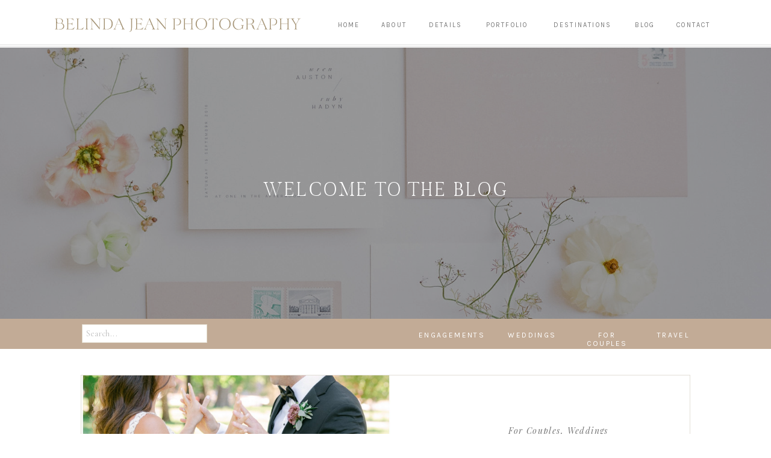

--- FILE ---
content_type: text/html; charset=UTF-8
request_url: https://belindajeanphotography.com/blog/page/2/
body_size: 22870
content:
<!DOCTYPE html>
<html lang="en-US" class="d">
<head>
<link rel="stylesheet" type="text/css" href="//lib.showit.co/engine/2.6.1/showit.css" />
<meta name='robots' content='index, follow, max-image-preview:large, max-snippet:-1, max-video-preview:-1' />

            <script data-no-defer="1" data-ezscrex="false" data-cfasync="false" data-pagespeed-no-defer data-cookieconsent="ignore">
                var ctPublicFunctions = {"_ajax_nonce":"500b137fbd","_rest_nonce":"8559de47a5","_ajax_url":"\/wp-admin\/admin-ajax.php","_rest_url":"https:\/\/belindajeanphotography.com\/wp-json\/","data__cookies_type":"native","data__ajax_type":"custom_ajax","data__bot_detector_enabled":0,"data__frontend_data_log_enabled":1,"cookiePrefix":"","wprocket_detected":false,"host_url":"belindajeanphotography.com","text__ee_click_to_select":"Click to select the whole data","text__ee_original_email":"The complete one is","text__ee_got_it":"Got it","text__ee_blocked":"Blocked","text__ee_cannot_connect":"Cannot connect","text__ee_cannot_decode":"Can not decode email. Unknown reason","text__ee_email_decoder":"CleanTalk email decoder","text__ee_wait_for_decoding":"The magic is on the way!","text__ee_decoding_process":"Please wait a few seconds while we decode the contact data."}
            </script>
        
            <script data-no-defer="1" data-ezscrex="false" data-cfasync="false" data-pagespeed-no-defer data-cookieconsent="ignore">
                var ctPublic = {"_ajax_nonce":"500b137fbd","settings__forms__check_internal":"0","settings__forms__check_external":"0","settings__forms__force_protection":0,"settings__forms__search_test":"0","settings__data__bot_detector_enabled":0,"settings__sfw__anti_crawler":0,"blog_home":"https:\/\/belindajeanphotography.com\/","pixel__setting":"3","pixel__enabled":false,"pixel__url":"https:\/\/moderate11-v4.cleantalk.org\/pixel\/e515b25ce9bcf9a3b92cb6f153202dd3.gif","data__email_check_before_post":"1","data__email_check_exist_post":1,"data__cookies_type":"native","data__key_is_ok":true,"data__visible_fields_required":true,"wl_brandname":"Anti-Spam by CleanTalk","wl_brandname_short":"CleanTalk","ct_checkjs_key":952384400,"emailEncoderPassKey":"6a652be4f07a06acf141e5f7d6bd679f","bot_detector_forms_excluded":"W10=","advancedCacheExists":false,"varnishCacheExists":false,"wc_ajax_add_to_cart":false}
            </script>
        
	<!-- This site is optimized with the Yoast SEO plugin v26.3 - https://yoast.com/wordpress/plugins/seo/ -->
	<title>Blog - Page 2 of 10 - belindajeanphotography.com</title>
	<link rel="canonical" href="https://belindajeanphotography.com/blog/page/2/" />
	<link rel="prev" href="https://belindajeanphotography.com/blog/" />
	<link rel="next" href="https://belindajeanphotography.com/blog/page/3/" />
	<meta property="og:locale" content="en_US" />
	<meta property="og:type" content="article" />
	<meta property="og:title" content="Blog - Page 2 of 10 - belindajeanphotography.com" />
	<meta property="og:description" content="This is blog page placeholder. Anything you enter here will not appear in the front end, except for search results pages." />
	<meta property="og:url" content="https://belindajeanphotography.com/blog/" />
	<meta property="og:site_name" content="belindajeanphotography.com" />
	<meta name="twitter:card" content="summary_large_image" />
	<script type="application/ld+json" class="yoast-schema-graph">{"@context":"https://schema.org","@graph":[{"@type":["WebPage","CollectionPage"],"@id":"https://belindajeanphotography.com/blog/","url":"https://belindajeanphotography.com/blog/page/2/","name":"Blog - Page 2 of 10 - belindajeanphotography.com","isPartOf":{"@id":"https://belindajeanphotography.com/#website"},"datePublished":"2017-10-18T16:23:57+00:00","breadcrumb":{"@id":"https://belindajeanphotography.com/blog/page/2/#breadcrumb"},"inLanguage":"en-US"},{"@type":"BreadcrumbList","@id":"https://belindajeanphotography.com/blog/page/2/#breadcrumb","itemListElement":[{"@type":"ListItem","position":1,"name":"Home","item":"https://belindajeanphotography.com/"},{"@type":"ListItem","position":2,"name":"Blog"}]},{"@type":"WebSite","@id":"https://belindajeanphotography.com/#website","url":"https://belindajeanphotography.com/","name":"belindajeanphotography.com","description":"","publisher":{"@id":"https://belindajeanphotography.com/#organization"},"potentialAction":[{"@type":"SearchAction","target":{"@type":"EntryPoint","urlTemplate":"https://belindajeanphotography.com/?s={search_term_string}"},"query-input":{"@type":"PropertyValueSpecification","valueRequired":true,"valueName":"search_term_string"}}],"inLanguage":"en-US"},{"@type":"Organization","@id":"https://belindajeanphotography.com/#organization","name":"Belinda Jean Photography","url":"https://belindajeanphotography.com/","logo":{"@type":"ImageObject","inLanguage":"en-US","@id":"https://belindajeanphotography.com/#/schema/logo/image/","url":"https://belindajeanphotography.com/wp-content/uploads/sites/3536/2018/05/Belinda-Jean-Photography-CROPPED1.jpg","contentUrl":"https://belindajeanphotography.com/wp-content/uploads/sites/3536/2018/05/Belinda-Jean-Photography-CROPPED1.jpg","width":1956,"height":1780,"caption":"Belinda Jean Photography"},"image":{"@id":"https://belindajeanphotography.com/#/schema/logo/image/"},"sameAs":["http://www.facebook.com/belindajeanphotography","http://www.instagram.com/belindajeanphotography","http://www.pinterest.com/belindajeanfoto"]}]}</script>
	<!-- / Yoast SEO plugin. -->


<link rel='dns-prefetch' href='//stats.wp.com' />
<link rel='dns-prefetch' href='//jetpack.wordpress.com' />
<link rel='dns-prefetch' href='//s0.wp.com' />
<link rel='dns-prefetch' href='//public-api.wordpress.com' />
<link rel='dns-prefetch' href='//0.gravatar.com' />
<link rel='dns-prefetch' href='//1.gravatar.com' />
<link rel='dns-prefetch' href='//2.gravatar.com' />
<link rel="alternate" type="application/rss+xml" title="belindajeanphotography.com &raquo; Feed" href="https://belindajeanphotography.com/feed/" />
<link rel="alternate" type="application/rss+xml" title="belindajeanphotography.com &raquo; Comments Feed" href="https://belindajeanphotography.com/comments/feed/" />
<script type="text/javascript">
/* <![CDATA[ */
window._wpemojiSettings = {"baseUrl":"https:\/\/s.w.org\/images\/core\/emoji\/16.0.1\/72x72\/","ext":".png","svgUrl":"https:\/\/s.w.org\/images\/core\/emoji\/16.0.1\/svg\/","svgExt":".svg","source":{"concatemoji":"https:\/\/belindajeanphotography.com\/wp-includes\/js\/wp-emoji-release.min.js?ver=6.8.3"}};
/*! This file is auto-generated */
!function(s,n){var o,i,e;function c(e){try{var t={supportTests:e,timestamp:(new Date).valueOf()};sessionStorage.setItem(o,JSON.stringify(t))}catch(e){}}function p(e,t,n){e.clearRect(0,0,e.canvas.width,e.canvas.height),e.fillText(t,0,0);var t=new Uint32Array(e.getImageData(0,0,e.canvas.width,e.canvas.height).data),a=(e.clearRect(0,0,e.canvas.width,e.canvas.height),e.fillText(n,0,0),new Uint32Array(e.getImageData(0,0,e.canvas.width,e.canvas.height).data));return t.every(function(e,t){return e===a[t]})}function u(e,t){e.clearRect(0,0,e.canvas.width,e.canvas.height),e.fillText(t,0,0);for(var n=e.getImageData(16,16,1,1),a=0;a<n.data.length;a++)if(0!==n.data[a])return!1;return!0}function f(e,t,n,a){switch(t){case"flag":return n(e,"\ud83c\udff3\ufe0f\u200d\u26a7\ufe0f","\ud83c\udff3\ufe0f\u200b\u26a7\ufe0f")?!1:!n(e,"\ud83c\udde8\ud83c\uddf6","\ud83c\udde8\u200b\ud83c\uddf6")&&!n(e,"\ud83c\udff4\udb40\udc67\udb40\udc62\udb40\udc65\udb40\udc6e\udb40\udc67\udb40\udc7f","\ud83c\udff4\u200b\udb40\udc67\u200b\udb40\udc62\u200b\udb40\udc65\u200b\udb40\udc6e\u200b\udb40\udc67\u200b\udb40\udc7f");case"emoji":return!a(e,"\ud83e\udedf")}return!1}function g(e,t,n,a){var r="undefined"!=typeof WorkerGlobalScope&&self instanceof WorkerGlobalScope?new OffscreenCanvas(300,150):s.createElement("canvas"),o=r.getContext("2d",{willReadFrequently:!0}),i=(o.textBaseline="top",o.font="600 32px Arial",{});return e.forEach(function(e){i[e]=t(o,e,n,a)}),i}function t(e){var t=s.createElement("script");t.src=e,t.defer=!0,s.head.appendChild(t)}"undefined"!=typeof Promise&&(o="wpEmojiSettingsSupports",i=["flag","emoji"],n.supports={everything:!0,everythingExceptFlag:!0},e=new Promise(function(e){s.addEventListener("DOMContentLoaded",e,{once:!0})}),new Promise(function(t){var n=function(){try{var e=JSON.parse(sessionStorage.getItem(o));if("object"==typeof e&&"number"==typeof e.timestamp&&(new Date).valueOf()<e.timestamp+604800&&"object"==typeof e.supportTests)return e.supportTests}catch(e){}return null}();if(!n){if("undefined"!=typeof Worker&&"undefined"!=typeof OffscreenCanvas&&"undefined"!=typeof URL&&URL.createObjectURL&&"undefined"!=typeof Blob)try{var e="postMessage("+g.toString()+"("+[JSON.stringify(i),f.toString(),p.toString(),u.toString()].join(",")+"));",a=new Blob([e],{type:"text/javascript"}),r=new Worker(URL.createObjectURL(a),{name:"wpTestEmojiSupports"});return void(r.onmessage=function(e){c(n=e.data),r.terminate(),t(n)})}catch(e){}c(n=g(i,f,p,u))}t(n)}).then(function(e){for(var t in e)n.supports[t]=e[t],n.supports.everything=n.supports.everything&&n.supports[t],"flag"!==t&&(n.supports.everythingExceptFlag=n.supports.everythingExceptFlag&&n.supports[t]);n.supports.everythingExceptFlag=n.supports.everythingExceptFlag&&!n.supports.flag,n.DOMReady=!1,n.readyCallback=function(){n.DOMReady=!0}}).then(function(){return e}).then(function(){var e;n.supports.everything||(n.readyCallback(),(e=n.source||{}).concatemoji?t(e.concatemoji):e.wpemoji&&e.twemoji&&(t(e.twemoji),t(e.wpemoji)))}))}((window,document),window._wpemojiSettings);
/* ]]> */
</script>
<style id='wp-emoji-styles-inline-css' type='text/css'>

	img.wp-smiley, img.emoji {
		display: inline !important;
		border: none !important;
		box-shadow: none !important;
		height: 1em !important;
		width: 1em !important;
		margin: 0 0.07em !important;
		vertical-align: -0.1em !important;
		background: none !important;
		padding: 0 !important;
	}
</style>
<link rel='stylesheet' id='wp-block-library-css' href='https://belindajeanphotography.com/wp-includes/css/dist/block-library/style.min.css?ver=6.8.3' type='text/css' media='all' />
<style id='classic-theme-styles-inline-css' type='text/css'>
/*! This file is auto-generated */
.wp-block-button__link{color:#fff;background-color:#32373c;border-radius:9999px;box-shadow:none;text-decoration:none;padding:calc(.667em + 2px) calc(1.333em + 2px);font-size:1.125em}.wp-block-file__button{background:#32373c;color:#fff;text-decoration:none}
</style>
<style id='global-styles-inline-css' type='text/css'>
:root{--wp--preset--aspect-ratio--square: 1;--wp--preset--aspect-ratio--4-3: 4/3;--wp--preset--aspect-ratio--3-4: 3/4;--wp--preset--aspect-ratio--3-2: 3/2;--wp--preset--aspect-ratio--2-3: 2/3;--wp--preset--aspect-ratio--16-9: 16/9;--wp--preset--aspect-ratio--9-16: 9/16;--wp--preset--color--black: #000000;--wp--preset--color--cyan-bluish-gray: #abb8c3;--wp--preset--color--white: #ffffff;--wp--preset--color--pale-pink: #f78da7;--wp--preset--color--vivid-red: #cf2e2e;--wp--preset--color--luminous-vivid-orange: #ff6900;--wp--preset--color--luminous-vivid-amber: #fcb900;--wp--preset--color--light-green-cyan: #7bdcb5;--wp--preset--color--vivid-green-cyan: #00d084;--wp--preset--color--pale-cyan-blue: #8ed1fc;--wp--preset--color--vivid-cyan-blue: #0693e3;--wp--preset--color--vivid-purple: #9b51e0;--wp--preset--gradient--vivid-cyan-blue-to-vivid-purple: linear-gradient(135deg,rgba(6,147,227,1) 0%,rgb(155,81,224) 100%);--wp--preset--gradient--light-green-cyan-to-vivid-green-cyan: linear-gradient(135deg,rgb(122,220,180) 0%,rgb(0,208,130) 100%);--wp--preset--gradient--luminous-vivid-amber-to-luminous-vivid-orange: linear-gradient(135deg,rgba(252,185,0,1) 0%,rgba(255,105,0,1) 100%);--wp--preset--gradient--luminous-vivid-orange-to-vivid-red: linear-gradient(135deg,rgba(255,105,0,1) 0%,rgb(207,46,46) 100%);--wp--preset--gradient--very-light-gray-to-cyan-bluish-gray: linear-gradient(135deg,rgb(238,238,238) 0%,rgb(169,184,195) 100%);--wp--preset--gradient--cool-to-warm-spectrum: linear-gradient(135deg,rgb(74,234,220) 0%,rgb(151,120,209) 20%,rgb(207,42,186) 40%,rgb(238,44,130) 60%,rgb(251,105,98) 80%,rgb(254,248,76) 100%);--wp--preset--gradient--blush-light-purple: linear-gradient(135deg,rgb(255,206,236) 0%,rgb(152,150,240) 100%);--wp--preset--gradient--blush-bordeaux: linear-gradient(135deg,rgb(254,205,165) 0%,rgb(254,45,45) 50%,rgb(107,0,62) 100%);--wp--preset--gradient--luminous-dusk: linear-gradient(135deg,rgb(255,203,112) 0%,rgb(199,81,192) 50%,rgb(65,88,208) 100%);--wp--preset--gradient--pale-ocean: linear-gradient(135deg,rgb(255,245,203) 0%,rgb(182,227,212) 50%,rgb(51,167,181) 100%);--wp--preset--gradient--electric-grass: linear-gradient(135deg,rgb(202,248,128) 0%,rgb(113,206,126) 100%);--wp--preset--gradient--midnight: linear-gradient(135deg,rgb(2,3,129) 0%,rgb(40,116,252) 100%);--wp--preset--font-size--small: 13px;--wp--preset--font-size--medium: 20px;--wp--preset--font-size--large: 36px;--wp--preset--font-size--x-large: 42px;--wp--preset--spacing--20: 0.44rem;--wp--preset--spacing--30: 0.67rem;--wp--preset--spacing--40: 1rem;--wp--preset--spacing--50: 1.5rem;--wp--preset--spacing--60: 2.25rem;--wp--preset--spacing--70: 3.38rem;--wp--preset--spacing--80: 5.06rem;--wp--preset--shadow--natural: 6px 6px 9px rgba(0, 0, 0, 0.2);--wp--preset--shadow--deep: 12px 12px 50px rgba(0, 0, 0, 0.4);--wp--preset--shadow--sharp: 6px 6px 0px rgba(0, 0, 0, 0.2);--wp--preset--shadow--outlined: 6px 6px 0px -3px rgba(255, 255, 255, 1), 6px 6px rgba(0, 0, 0, 1);--wp--preset--shadow--crisp: 6px 6px 0px rgba(0, 0, 0, 1);}:where(.is-layout-flex){gap: 0.5em;}:where(.is-layout-grid){gap: 0.5em;}body .is-layout-flex{display: flex;}.is-layout-flex{flex-wrap: wrap;align-items: center;}.is-layout-flex > :is(*, div){margin: 0;}body .is-layout-grid{display: grid;}.is-layout-grid > :is(*, div){margin: 0;}:where(.wp-block-columns.is-layout-flex){gap: 2em;}:where(.wp-block-columns.is-layout-grid){gap: 2em;}:where(.wp-block-post-template.is-layout-flex){gap: 1.25em;}:where(.wp-block-post-template.is-layout-grid){gap: 1.25em;}.has-black-color{color: var(--wp--preset--color--black) !important;}.has-cyan-bluish-gray-color{color: var(--wp--preset--color--cyan-bluish-gray) !important;}.has-white-color{color: var(--wp--preset--color--white) !important;}.has-pale-pink-color{color: var(--wp--preset--color--pale-pink) !important;}.has-vivid-red-color{color: var(--wp--preset--color--vivid-red) !important;}.has-luminous-vivid-orange-color{color: var(--wp--preset--color--luminous-vivid-orange) !important;}.has-luminous-vivid-amber-color{color: var(--wp--preset--color--luminous-vivid-amber) !important;}.has-light-green-cyan-color{color: var(--wp--preset--color--light-green-cyan) !important;}.has-vivid-green-cyan-color{color: var(--wp--preset--color--vivid-green-cyan) !important;}.has-pale-cyan-blue-color{color: var(--wp--preset--color--pale-cyan-blue) !important;}.has-vivid-cyan-blue-color{color: var(--wp--preset--color--vivid-cyan-blue) !important;}.has-vivid-purple-color{color: var(--wp--preset--color--vivid-purple) !important;}.has-black-background-color{background-color: var(--wp--preset--color--black) !important;}.has-cyan-bluish-gray-background-color{background-color: var(--wp--preset--color--cyan-bluish-gray) !important;}.has-white-background-color{background-color: var(--wp--preset--color--white) !important;}.has-pale-pink-background-color{background-color: var(--wp--preset--color--pale-pink) !important;}.has-vivid-red-background-color{background-color: var(--wp--preset--color--vivid-red) !important;}.has-luminous-vivid-orange-background-color{background-color: var(--wp--preset--color--luminous-vivid-orange) !important;}.has-luminous-vivid-amber-background-color{background-color: var(--wp--preset--color--luminous-vivid-amber) !important;}.has-light-green-cyan-background-color{background-color: var(--wp--preset--color--light-green-cyan) !important;}.has-vivid-green-cyan-background-color{background-color: var(--wp--preset--color--vivid-green-cyan) !important;}.has-pale-cyan-blue-background-color{background-color: var(--wp--preset--color--pale-cyan-blue) !important;}.has-vivid-cyan-blue-background-color{background-color: var(--wp--preset--color--vivid-cyan-blue) !important;}.has-vivid-purple-background-color{background-color: var(--wp--preset--color--vivid-purple) !important;}.has-black-border-color{border-color: var(--wp--preset--color--black) !important;}.has-cyan-bluish-gray-border-color{border-color: var(--wp--preset--color--cyan-bluish-gray) !important;}.has-white-border-color{border-color: var(--wp--preset--color--white) !important;}.has-pale-pink-border-color{border-color: var(--wp--preset--color--pale-pink) !important;}.has-vivid-red-border-color{border-color: var(--wp--preset--color--vivid-red) !important;}.has-luminous-vivid-orange-border-color{border-color: var(--wp--preset--color--luminous-vivid-orange) !important;}.has-luminous-vivid-amber-border-color{border-color: var(--wp--preset--color--luminous-vivid-amber) !important;}.has-light-green-cyan-border-color{border-color: var(--wp--preset--color--light-green-cyan) !important;}.has-vivid-green-cyan-border-color{border-color: var(--wp--preset--color--vivid-green-cyan) !important;}.has-pale-cyan-blue-border-color{border-color: var(--wp--preset--color--pale-cyan-blue) !important;}.has-vivid-cyan-blue-border-color{border-color: var(--wp--preset--color--vivid-cyan-blue) !important;}.has-vivid-purple-border-color{border-color: var(--wp--preset--color--vivid-purple) !important;}.has-vivid-cyan-blue-to-vivid-purple-gradient-background{background: var(--wp--preset--gradient--vivid-cyan-blue-to-vivid-purple) !important;}.has-light-green-cyan-to-vivid-green-cyan-gradient-background{background: var(--wp--preset--gradient--light-green-cyan-to-vivid-green-cyan) !important;}.has-luminous-vivid-amber-to-luminous-vivid-orange-gradient-background{background: var(--wp--preset--gradient--luminous-vivid-amber-to-luminous-vivid-orange) !important;}.has-luminous-vivid-orange-to-vivid-red-gradient-background{background: var(--wp--preset--gradient--luminous-vivid-orange-to-vivid-red) !important;}.has-very-light-gray-to-cyan-bluish-gray-gradient-background{background: var(--wp--preset--gradient--very-light-gray-to-cyan-bluish-gray) !important;}.has-cool-to-warm-spectrum-gradient-background{background: var(--wp--preset--gradient--cool-to-warm-spectrum) !important;}.has-blush-light-purple-gradient-background{background: var(--wp--preset--gradient--blush-light-purple) !important;}.has-blush-bordeaux-gradient-background{background: var(--wp--preset--gradient--blush-bordeaux) !important;}.has-luminous-dusk-gradient-background{background: var(--wp--preset--gradient--luminous-dusk) !important;}.has-pale-ocean-gradient-background{background: var(--wp--preset--gradient--pale-ocean) !important;}.has-electric-grass-gradient-background{background: var(--wp--preset--gradient--electric-grass) !important;}.has-midnight-gradient-background{background: var(--wp--preset--gradient--midnight) !important;}.has-small-font-size{font-size: var(--wp--preset--font-size--small) !important;}.has-medium-font-size{font-size: var(--wp--preset--font-size--medium) !important;}.has-large-font-size{font-size: var(--wp--preset--font-size--large) !important;}.has-x-large-font-size{font-size: var(--wp--preset--font-size--x-large) !important;}
:where(.wp-block-post-template.is-layout-flex){gap: 1.25em;}:where(.wp-block-post-template.is-layout-grid){gap: 1.25em;}
:where(.wp-block-columns.is-layout-flex){gap: 2em;}:where(.wp-block-columns.is-layout-grid){gap: 2em;}
:root :where(.wp-block-pullquote){font-size: 1.5em;line-height: 1.6;}
</style>
<link rel='stylesheet' id='cleantalk-public-css-css' href='https://belindajeanphotography.com/wp-content/plugins/cleantalk-spam-protect/css/cleantalk-public.min.css?ver=6.67_1762444237' type='text/css' media='all' />
<link rel='stylesheet' id='cleantalk-email-decoder-css-css' href='https://belindajeanphotography.com/wp-content/plugins/cleantalk-spam-protect/css/cleantalk-email-decoder.min.css?ver=6.67_1762444237' type='text/css' media='all' />
<script type="text/javascript" src="https://belindajeanphotography.com/wp-content/plugins/cleantalk-spam-protect/js/apbct-public-bundle_gathering.min.js?ver=6.67_1762444237" id="apbct-public-bundle_gathering.min-js-js"></script>
<script type="text/javascript" src="https://belindajeanphotography.com/wp-includes/js/jquery/jquery.min.js?ver=3.7.1" id="jquery-core-js"></script>
<script type="text/javascript" src="https://belindajeanphotography.com/wp-includes/js/jquery/jquery-migrate.min.js?ver=3.4.1" id="jquery-migrate-js"></script>
<script type="text/javascript" src="https://belindajeanphotography.com/wp-content/plugins/showit/public/js/showit.js?ver=1765961183" id="si-script-js"></script>
<link rel="https://api.w.org/" href="https://belindajeanphotography.com/wp-json/" /><link rel="EditURI" type="application/rsd+xml" title="RSD" href="https://belindajeanphotography.com/xmlrpc.php?rsd" />
		<script type="text/javascript" async defer data-pin-color="red"  data-pin-hover="true"
			src="https://belindajeanphotography.com/wp-content/plugins/pinterest-pin-it-button-on-image-hover-and-post/js/pinit.js"></script>
			<style>img#wpstats{display:none}</style>
		<style type="text/css">.recentcomments a{display:inline !important;padding:0 !important;margin:0 !important;}</style>
<meta charset="UTF-8" />
<meta name="viewport" content="width=device-width, initial-scale=1" />
<link rel="icon" type="image/png" href="//static.showit.co/200/xXhOyTCfR6iJzl7zeb-98A/69804/favicon.png" />
<link rel="preconnect" href="https://static.showit.co" />

<link rel="preconnect" href="https://fonts.googleapis.com">
<link rel="preconnect" href="https://fonts.gstatic.com" crossorigin>
<link href="https://fonts.googleapis.com/css?family=Karla:regular|Cormorant+Garamond:regular|Playfair+Display:italic|Work+Sans:regular" rel="stylesheet" type="text/css"/>
<style>
@font-face{font-family:Butler Ultra Light;src:url('//static.showit.co/file/qofJD8SfQQyHcQuKgZ3QGA/69804/butler_ultra_light-webfont.woff');}
@font-face{font-family:White Garden;src:url('//static.showit.co/file/1YaQrN1gQCmGXZuuCCW-tQ/69804/whitegarden-regular-webfont.woff');}
</style>
<script id="init_data" type="application/json">
{"mobile":{"w":320},"desktop":{"w":1200,"defaultTrIn":{"type":"fade"},"defaultTrOut":{"type":"fade"},"bgFillType":"color","bgColor":"#000000:0"},"sid":"ssnos6bdrs-1gpw31dnbsg","break":768,"assetURL":"//static.showit.co","contactFormId":"69804/177793","cfAction":"aHR0cHM6Ly9jbGllbnRzZXJ2aWNlLnNob3dpdC5jby9jb250YWN0Zm9ybQ==","sgAction":"aHR0cHM6Ly9jbGllbnRzZXJ2aWNlLnNob3dpdC5jby9zb2NpYWxncmlk","blockData":[{"slug":"header","visible":"a","states":[{"d":{"bgFillType":"color","bgColor":"#000000:0","bgMediaType":"none"},"m":{"bgFillType":"color","bgColor":"#000000:0","bgMediaType":"none"},"slug":"view-1-1"}],"d":{"h":79,"w":1200,"locking":{"side":"st","scrollOffset":1},"bgFillType":"color","bgColor":"colors-7","bgMediaType":"none"},"m":{"h":43,"w":320,"locking":{"side":"st"},"bgFillType":"color","bgColor":"colors-7","bgMediaType":"none"},"stateTrans":[{}]},{"slug":"banner","visible":"a","states":[],"d":{"h":450,"w":1200,"locking":{},"bgFillType":"color","bgColor":"#000000","bgMediaType":"image","bgImage":{"key":"WgYAP3KeTzCy2YAIma18pw/shared/138685060012.jpg","aspect_ratio":1.3363,"title":"138685060012","type":"asset"},"bgOpacity":60,"bgPos":"cm","bgScale":"cover","bgScroll":"p"},"m":{"h":200,"w":320,"nature":"wH","bgFillType":"color","bgColor":"#000000","bgMediaType":"image","bgImage":{"key":"WgYAP3KeTzCy2YAIma18pw/shared/138685060012.jpg","aspect_ratio":1.3363,"title":"138685060012","type":"asset"},"bgOpacity":50,"bgPos":"cm","bgScale":"cover","bgScroll":"p"}},{"slug":"search","visible":"a","states":[],"d":{"h":50,"w":1200,"bgFillType":"color","bgColor":"colors-1","bgMediaType":"none"},"m":{"h":124,"w":320,"bgFillType":"color","bgColor":"colors-1","bgMediaType":"none"}},{"slug":"post-layout-1-1","visible":"a","states":[],"d":{"h":425,"w":1200,"locking":{"offset":100},"nature":"dH","bgFillType":"color","bgColor":"#FFFFFF","bgMediaType":"none"},"m":{"h":570,"w":320,"nature":"dH","bgFillType":"color","bgColor":"#FFFFFF","bgMediaType":"none"}},{"slug":"post-layout-1-3","visible":"a","states":[],"d":{"h":425,"w":1200,"locking":{"offset":100},"nature":"dH","bgFillType":"color","bgColor":"#FFFFFF","bgMediaType":"none"},"m":{"h":570,"w":320,"nature":"dH","bgFillType":"color","bgColor":"#FFFFFF","bgMediaType":"none"}},{"slug":"post-layout-1-5","visible":"a","states":[],"d":{"h":425,"w":1200,"locking":{"offset":100},"nature":"dH","bgFillType":"color","bgColor":"#FFFFFF","bgMediaType":"none"},"m":{"h":570,"w":320,"nature":"dH","bgFillType":"color","bgColor":"#FFFFFF","bgMediaType":"none"}},{"slug":"post-layout-1-6","visible":"a","states":[],"d":{"h":425,"w":1200,"locking":{"offset":100},"nature":"dH","bgFillType":"color","bgColor":"#FFFFFF","bgMediaType":"none"},"m":{"h":570,"w":320,"nature":"dH","bgFillType":"color","bgColor":"#FFFFFF","bgMediaType":"none"}},{"slug":"post-layout-1-4","visible":"a","states":[],"d":{"h":425,"w":1200,"locking":{"offset":100},"nature":"dH","bgFillType":"color","bgColor":"#FFFFFF","bgMediaType":"none"},"m":{"h":570,"w":320,"nature":"dH","bgFillType":"color","bgColor":"#FFFFFF","bgMediaType":"none"}},{"slug":"post-layout-1-7","visible":"a","states":[],"d":{"h":425,"w":1200,"locking":{"offset":100},"nature":"dH","bgFillType":"color","bgColor":"#FFFFFF","bgMediaType":"none"},"m":{"h":570,"w":320,"nature":"dH","bgFillType":"color","bgColor":"#FFFFFF","bgMediaType":"none"}},{"slug":"post-layout-1-2","visible":"a","states":[],"d":{"h":425,"w":1200,"locking":{"offset":100},"nature":"dH","bgFillType":"color","bgColor":"#FFFFFF","bgMediaType":"none"},"m":{"h":570,"w":320,"nature":"dH","bgFillType":"color","bgColor":"#FFFFFF","bgMediaType":"none"}},{"slug":"post-layout-1-8","visible":"a","states":[],"d":{"h":425,"w":1200,"locking":{"offset":100},"nature":"dH","bgFillType":"color","bgColor":"#FFFFFF","bgMediaType":"none"},"m":{"h":570,"w":320,"nature":"dH","bgFillType":"color","bgColor":"#FFFFFF","bgMediaType":"none"}},{"slug":"new-canvas","visible":"a","states":[],"d":{"h":1,"w":1200,"bgFillType":"color","bgColor":"#FFFFFF","bgMediaType":"none"},"m":{"h":1,"w":320,"bgFillType":"color","bgColor":"#FFFFFF","bgMediaType":"none"}},{"slug":"end-post-loop","visible":"a","states":[],"d":{"h":1,"w":1200,"bgFillType":"color","bgColor":"#FFFFFF","bgMediaType":"none"},"m":{"h":1,"w":320,"bgFillType":"color","bgColor":"#FFFFFF","bgMediaType":"none"}},{"slug":"pagination","visible":"a","states":[],"d":{"h":78,"w":1200,"nature":"dH","bgFillType":"color","bgColor":"#FFFFFF","bgMediaType":"none"},"m":{"h":74,"w":320,"nature":"dH","bgFillType":"color","bgColor":"#FFFFFF","bgMediaType":"none"}},{"slug":"footer","visible":"a","states":[],"d":{"h":650,"w":1200,"bgFillType":"color","bgColor":"colors-7","bgMediaType":"none"},"m":{"h":751,"w":320,"bgFillType":"color","bgColor":"colors-7","bgMediaType":"none"}},{"slug":"pop-up","visible":"a","states":[],"d":{"h":680,"w":1200,"locking":{"side":"t"},"nature":"wH","bgFillType":"color","bgColor":"colors-3","bgMediaType":"image","bgImage":{"key":"xecQ0_63SjWdAvUq56BPBw/69804/sunstone-winery-wedding-santa-ynez-california-belinda-jean-photography_31.jpg","aspect_ratio":1.33639,"title":"Sunstone-Winery-wedding-Santa-Ynez-california-belinda-jean-photography_31","type":"asset"},"bgOpacity":50,"bgPos":"cm","bgScale":"cover","bgScroll":"p"},"m":{"h":395,"w":320,"locking":{"side":"t"},"nature":"wH","bgFillType":"color","bgColor":"colors-3","bgMediaType":"image","bgImage":{"key":"xecQ0_63SjWdAvUq56BPBw/69804/sunstone-winery-wedding-santa-ynez-california-belinda-jean-photography_31.jpg","aspect_ratio":1.33639,"title":"Sunstone-Winery-wedding-Santa-Ynez-california-belinda-jean-photography_31","type":"asset"},"bgOpacity":50,"bgPos":"cm","bgScale":"cover","bgScroll":"p"}},{"slug":"mobile-nav","visible":"m","states":[],"d":{"h":200,"w":1200,"bgFillType":"color","bgColor":"#ffffff","bgMediaType":"none"},"m":{"h":498,"w":320,"locking":{"side":"t"},"nature":"wH","bgFillType":"color","bgColor":"colors-4","bgMediaType":"none"}}],"elementData":[{"type":"icon","visible":"m","id":"header_view-1-1_2","blockId":"header","m":{"x":5,"y":15,"w":20,"h":20,"a":0},"d":{"x":550,"y":-27,"w":100,"h":100,"a":0},"pc":[{"type":"show","block":"mobile-nav"}]},{"type":"text","visible":"d","id":"header_view-1-1_3","blockId":"header","m":{"x":117,"y":111,"w":88,"h":12,"a":0},"d":{"x":518,"y":35,"w":42,"h":18,"a":0}},{"type":"text","visible":"d","id":"header_view-1-1_4","blockId":"header","m":{"x":70,"y":189,"w":181,"h":12,"a":0},"d":{"x":590,"y":35,"w":48,"h":18,"a":0}},{"type":"text","visible":"d","id":"header_view-1-1_5","blockId":"header","m":{"x":117,"y":150,"w":88,"h":12,"a":0},"d":{"x":761,"y":35,"w":81,"h":18,"a":0}},{"type":"text","visible":"d","id":"header_view-1-1_6","blockId":"header","m":{"x":117,"y":227,"w":88,"h":12,"a":0},"d":{"x":668,"y":35,"w":63,"h":18,"a":0}},{"type":"text","visible":"d","id":"header_view-1-1_7","blockId":"header","m":{"x":117,"y":266,"w":88,"h":12,"a":0},"d":{"x":1011,"y":35,"w":39,"h":18,"a":0}},{"type":"text","visible":"d","id":"header_view-1-1_8","blockId":"header","m":{"x":117,"y":305,"w":88,"h":12,"a":0},"d":{"x":1080,"y":35,"w":63,"h":18,"a":0}},{"type":"text","visible":"d","id":"header_view-1-1_16","blockId":"header","m":{"x":117,"y":150,"w":88,"h":12,"a":0},"d":{"x":873,"y":35,"w":108,"h":18,"a":0}},{"type":"simple","visible":"a","id":"header_view-1-1_17","blockId":"header","m":{"x":-90,"y":2,"w":500,"h":1,"a":0},"d":{"x":0,"y":77,"w":1200,"h":1,"a":0,"lockH":"s","lockV":"t"}},{"type":"simple","visible":"a","id":"header_view-1-1_18","blockId":"header","m":{"x":-90,"y":4,"w":500,"h":1,"a":0},"d":{"x":0,"y":74,"w":1200,"h":1,"a":0,"lockH":"s","lockV":"t"}},{"type":"svg","visible":"a","id":"header_view-1-1_19","blockId":"header","m":{"x":48,"y":19,"w":224,"h":13,"a":0},"d":{"x":51,"y":30,"w":408,"h":23,"a":0},"c":{"key":"cl1HloJySeWRyf-vCWD6tQ/69804/primary-logo-2-gold-rgb.svg","aspect_ratio":17.64706}},{"type":"text","visible":"a","id":"banner_0","blockId":"banner","m":{"x":30,"y":66,"w":261,"h":69,"a":0},"d":{"x":366,"y":216,"w":469,"h":39,"a":0}},{"type":"simple","visible":"m","id":"search_0","blockId":"search","m":{"x":-140,"y":342,"w":600,"h":1,"a":0},"d":{"x":0,"y":3,"w":1200,"h":1,"a":0,"lockH":"s","lockV":"t"}},{"type":"simple","visible":"m","id":"search_1","blockId":"search","m":{"x":-140,"y":345,"w":600,"h":1,"a":0},"d":{"x":0,"y":0,"w":1200,"h":1,"a":0,"lockH":"s","lockV":"t"}},{"type":"simple","visible":"m","id":"search_2","blockId":"search","m":{"x":-140,"y":342,"w":600,"h":1,"a":0},"d":{"x":0,"y":48,"w":1200,"h":1,"a":0,"lockH":"s","lockV":"t"}},{"type":"simple","visible":"m","id":"search_3","blockId":"search","m":{"x":-140,"y":345,"w":600,"h":1,"a":0},"d":{"x":0,"y":45,"w":1200,"h":1,"a":0,"lockH":"s","lockV":"t"}},{"type":"simple","visible":"a","id":"search_4","blockId":"search","m":{"x":14,"y":14,"w":293,"h":30,"a":0},"d":{"x":96,"y":9,"w":208,"h":31,"a":0}},{"type":"text","visible":"a","id":"search_5","blockId":"search","m":{"x":23,"y":20,"w":275,"h":17,"a":0},"d":{"x":103,"y":15,"w":195,"h":19,"a":0}},{"type":"text","visible":"a","id":"search_6","blockId":"search","m":{"x":43,"y":64,"w":110,"h":12,"a":0},"d":{"x":651,"y":20,"w":118,"h":16,"a":0}},{"type":"text","visible":"a","id":"search_7","blockId":"search","m":{"x":196,"y":64,"w":82,"h":12,"a":0},"d":{"x":798,"y":20,"w":91,"h":16,"a":0}},{"type":"text","visible":"a","id":"search_8","blockId":"search","m":{"x":46,"y":93,"w":103,"h":12,"a":0},"d":{"x":917,"y":20,"w":101,"h":16,"a":0}},{"type":"text","visible":"a","id":"search_9","blockId":"search","m":{"x":209,"y":93,"w":57,"h":12,"a":0},"d":{"x":1047,"y":20,"w":61,"h":16,"a":0}},{"type":"graphic","visible":"a","id":"post-layout-1-1_0","blockId":"post-layout-1-1","m":{"x":10,"y":20,"w":300,"h":250,"a":0,"gs":{"p":105}},"d":{"x":95,"y":44,"w":514,"h":326,"a":0,"gs":{"t":"cover","p":105}},"c":{"key":"taY9CMKaSUGtR_fwZZMgMQ/shared/bjp_7510.jpg","aspect_ratio":1.49813}},{"type":"simple","visible":"a","id":"post-layout-1-1_1","blockId":"post-layout-1-1","m":{"x":11,"y":19,"w":299,"h":511,"a":0},"d":{"x":94,"y":43,"w":1012,"h":327,"a":0}},{"type":"simple","visible":"a","id":"post-layout-1-1_2","blockId":"post-layout-1-1","m":{"x":87,"y":513,"w":146,"h":30,"a":0},"d":{"x":819,"y":357,"w":136,"h":28,"a":0}},{"type":"text","visible":"a","id":"post-layout-1-1_4","blockId":"post-layout-1-1","m":{"x":23,"y":343,"w":274,"h":19,"a":0},"d":{"x":692,"y":123,"w":390,"h":21,"a":0}},{"type":"text","visible":"a","id":"post-layout-1-1_5","blockId":"post-layout-1-1","m":{"x":22,"y":375,"w":280,"h":43,"a":0},"d":{"x":687,"y":157,"w":400,"h":58,"a":0}},{"type":"text","visible":"a","id":"post-layout-1-1_6","blockId":"post-layout-1-1","m":{"x":20,"y":428,"w":280,"h":64,"a":0},"d":{"x":687,"y":231,"w":400,"h":87,"a":0}},{"type":"text","visible":"a","id":"post-layout-1-1_7","blockId":"post-layout-1-1","m":{"x":103,"y":521,"w":115,"h":19,"a":0},"d":{"x":821,"y":365,"w":132,"h":14,"a":0}},{"type":"graphic","visible":"a","id":"post-layout-1-3_0","blockId":"post-layout-1-3","m":{"x":10,"y":20,"w":300,"h":250,"a":0,"gs":{"p":105}},"d":{"x":593,"y":44,"w":514,"h":326,"a":0,"gs":{"t":"cover","p":105}},"c":{"key":"r5lmhkqpQUC1sJHtS-rPjA/shared/bjp_7407.jpg","aspect_ratio":1.49813}},{"type":"simple","visible":"a","id":"post-layout-1-3_1","blockId":"post-layout-1-3","m":{"x":11,"y":19,"w":299,"h":510,"a":0},"d":{"x":95,"y":43,"w":1012,"h":327,"a":0}},{"type":"simple","visible":"a","id":"post-layout-1-3_2","blockId":"post-layout-1-3","m":{"x":87,"y":513,"w":146,"h":30,"a":0},"d":{"x":249,"y":357,"w":136,"h":28,"a":0}},{"type":"text","visible":"a","id":"post-layout-1-3_3","blockId":"post-layout-1-3","m":{"x":23,"y":343,"w":274,"h":19,"a":0},"d":{"x":122,"y":123,"w":390,"h":21,"a":0}},{"type":"text","visible":"a","id":"post-layout-1-3_4","blockId":"post-layout-1-3","m":{"x":22,"y":375,"w":280,"h":43,"a":0},"d":{"x":117,"y":157,"w":400,"h":58,"a":0}},{"type":"text","visible":"a","id":"post-layout-1-3_5","blockId":"post-layout-1-3","m":{"x":20,"y":428,"w":280,"h":64,"a":0},"d":{"x":117,"y":231,"w":400,"h":87,"a":0}},{"type":"text","visible":"a","id":"post-layout-1-3_6","blockId":"post-layout-1-3","m":{"x":103,"y":521,"w":115,"h":19,"a":0},"d":{"x":251,"y":365,"w":132,"h":14,"a":0}},{"type":"graphic","visible":"a","id":"post-layout-1-5_0","blockId":"post-layout-1-5","m":{"x":10,"y":20,"w":300,"h":250,"a":0,"gs":{"p":105}},"d":{"x":95,"y":44,"w":514,"h":326,"a":0,"gs":{"t":"cover","p":105}},"c":{"key":"taY9CMKaSUGtR_fwZZMgMQ/shared/bjp_7510.jpg","aspect_ratio":1.49813}},{"type":"simple","visible":"a","id":"post-layout-1-5_1","blockId":"post-layout-1-5","m":{"x":11,"y":19,"w":299,"h":511,"a":0},"d":{"x":94,"y":43,"w":1012,"h":327,"a":0}},{"type":"simple","visible":"a","id":"post-layout-1-5_2","blockId":"post-layout-1-5","m":{"x":87,"y":513,"w":146,"h":30,"a":0},"d":{"x":819,"y":357,"w":136,"h":28,"a":0}},{"type":"text","visible":"a","id":"post-layout-1-5_3","blockId":"post-layout-1-5","m":{"x":23,"y":343,"w":274,"h":19,"a":0},"d":{"x":692,"y":123,"w":390,"h":21,"a":0}},{"type":"text","visible":"a","id":"post-layout-1-5_4","blockId":"post-layout-1-5","m":{"x":22,"y":375,"w":280,"h":43,"a":0},"d":{"x":687,"y":157,"w":400,"h":58,"a":0}},{"type":"text","visible":"a","id":"post-layout-1-5_5","blockId":"post-layout-1-5","m":{"x":20,"y":428,"w":280,"h":64,"a":0},"d":{"x":687,"y":231,"w":400,"h":87,"a":0}},{"type":"text","visible":"a","id":"post-layout-1-5_6","blockId":"post-layout-1-5","m":{"x":103,"y":521,"w":115,"h":19,"a":0},"d":{"x":821,"y":365,"w":132,"h":14,"a":0}},{"type":"graphic","visible":"a","id":"post-layout-1-6_0","blockId":"post-layout-1-6","m":{"x":10,"y":20,"w":300,"h":250,"a":0,"gs":{"p":105}},"d":{"x":593,"y":44,"w":514,"h":326,"a":0,"gs":{"t":"cover","p":105}},"c":{"key":"r5lmhkqpQUC1sJHtS-rPjA/shared/bjp_7407.jpg","aspect_ratio":1.49813}},{"type":"simple","visible":"a","id":"post-layout-1-6_1","blockId":"post-layout-1-6","m":{"x":11,"y":19,"w":299,"h":510,"a":0},"d":{"x":95,"y":43,"w":1012,"h":327,"a":0}},{"type":"simple","visible":"a","id":"post-layout-1-6_2","blockId":"post-layout-1-6","m":{"x":87,"y":513,"w":146,"h":30,"a":0},"d":{"x":249,"y":357,"w":136,"h":28,"a":0}},{"type":"text","visible":"a","id":"post-layout-1-6_3","blockId":"post-layout-1-6","m":{"x":23,"y":343,"w":274,"h":19,"a":0},"d":{"x":122,"y":123,"w":390,"h":21,"a":0}},{"type":"text","visible":"a","id":"post-layout-1-6_4","blockId":"post-layout-1-6","m":{"x":22,"y":375,"w":280,"h":43,"a":0},"d":{"x":117,"y":157,"w":400,"h":58,"a":0}},{"type":"text","visible":"a","id":"post-layout-1-6_5","blockId":"post-layout-1-6","m":{"x":20,"y":428,"w":280,"h":64,"a":0},"d":{"x":117,"y":231,"w":400,"h":87,"a":0}},{"type":"text","visible":"a","id":"post-layout-1-6_6","blockId":"post-layout-1-6","m":{"x":103,"y":521,"w":115,"h":19,"a":0},"d":{"x":251,"y":365,"w":132,"h":14,"a":0}},{"type":"graphic","visible":"a","id":"post-layout-1-4_0","blockId":"post-layout-1-4","m":{"x":10,"y":20,"w":300,"h":250,"a":0,"gs":{"p":105}},"d":{"x":95,"y":44,"w":514,"h":326,"a":0,"gs":{"t":"cover","p":105}},"c":{"key":"taY9CMKaSUGtR_fwZZMgMQ/shared/bjp_7510.jpg","aspect_ratio":1.49813}},{"type":"simple","visible":"a","id":"post-layout-1-4_1","blockId":"post-layout-1-4","m":{"x":11,"y":19,"w":299,"h":511,"a":0},"d":{"x":94,"y":43,"w":1012,"h":327,"a":0}},{"type":"simple","visible":"a","id":"post-layout-1-4_2","blockId":"post-layout-1-4","m":{"x":87,"y":513,"w":146,"h":30,"a":0},"d":{"x":819,"y":357,"w":136,"h":28,"a":0}},{"type":"text","visible":"a","id":"post-layout-1-4_3","blockId":"post-layout-1-4","m":{"x":23,"y":343,"w":274,"h":19,"a":0},"d":{"x":692,"y":123,"w":390,"h":21,"a":0}},{"type":"text","visible":"a","id":"post-layout-1-4_4","blockId":"post-layout-1-4","m":{"x":22,"y":375,"w":280,"h":43,"a":0},"d":{"x":687,"y":157,"w":400,"h":58,"a":0}},{"type":"text","visible":"a","id":"post-layout-1-4_5","blockId":"post-layout-1-4","m":{"x":20,"y":428,"w":280,"h":64,"a":0},"d":{"x":687,"y":231,"w":400,"h":87,"a":0}},{"type":"text","visible":"a","id":"post-layout-1-4_6","blockId":"post-layout-1-4","m":{"x":103,"y":521,"w":115,"h":19,"a":0},"d":{"x":821,"y":365,"w":132,"h":14,"a":0}},{"type":"graphic","visible":"a","id":"post-layout-1-7_0","blockId":"post-layout-1-7","m":{"x":10,"y":20,"w":300,"h":250,"a":0,"gs":{"p":105}},"d":{"x":593,"y":44,"w":514,"h":326,"a":0,"gs":{"t":"cover","p":105}},"c":{"key":"r5lmhkqpQUC1sJHtS-rPjA/shared/bjp_7407.jpg","aspect_ratio":1.49813}},{"type":"simple","visible":"a","id":"post-layout-1-7_1","blockId":"post-layout-1-7","m":{"x":11,"y":19,"w":299,"h":510,"a":0},"d":{"x":95,"y":43,"w":1012,"h":327,"a":0}},{"type":"simple","visible":"a","id":"post-layout-1-7_2","blockId":"post-layout-1-7","m":{"x":87,"y":513,"w":146,"h":30,"a":0},"d":{"x":249,"y":357,"w":136,"h":28,"a":0}},{"type":"text","visible":"a","id":"post-layout-1-7_3","blockId":"post-layout-1-7","m":{"x":23,"y":343,"w":274,"h":19,"a":0},"d":{"x":122,"y":123,"w":390,"h":21,"a":0}},{"type":"text","visible":"a","id":"post-layout-1-7_4","blockId":"post-layout-1-7","m":{"x":22,"y":375,"w":280,"h":43,"a":0},"d":{"x":117,"y":157,"w":400,"h":58,"a":0}},{"type":"text","visible":"a","id":"post-layout-1-7_5","blockId":"post-layout-1-7","m":{"x":20,"y":428,"w":280,"h":64,"a":0},"d":{"x":117,"y":231,"w":400,"h":87,"a":0}},{"type":"text","visible":"a","id":"post-layout-1-7_6","blockId":"post-layout-1-7","m":{"x":103,"y":521,"w":115,"h":19,"a":0},"d":{"x":251,"y":365,"w":132,"h":14,"a":0}},{"type":"graphic","visible":"a","id":"post-layout-1-2_0","blockId":"post-layout-1-2","m":{"x":10,"y":20,"w":300,"h":250,"a":0,"gs":{"p":105}},"d":{"x":95,"y":44,"w":514,"h":326,"a":0,"gs":{"t":"cover","p":105}},"c":{"key":"taY9CMKaSUGtR_fwZZMgMQ/shared/bjp_7510.jpg","aspect_ratio":1.49813}},{"type":"simple","visible":"a","id":"post-layout-1-2_1","blockId":"post-layout-1-2","m":{"x":11,"y":19,"w":299,"h":511,"a":0},"d":{"x":94,"y":43,"w":1012,"h":327,"a":0}},{"type":"simple","visible":"a","id":"post-layout-1-2_2","blockId":"post-layout-1-2","m":{"x":87,"y":513,"w":146,"h":30,"a":0},"d":{"x":819,"y":357,"w":136,"h":28,"a":0}},{"type":"text","visible":"a","id":"post-layout-1-2_3","blockId":"post-layout-1-2","m":{"x":23,"y":343,"w":274,"h":19,"a":0},"d":{"x":692,"y":123,"w":390,"h":21,"a":0}},{"type":"text","visible":"a","id":"post-layout-1-2_4","blockId":"post-layout-1-2","m":{"x":22,"y":375,"w":280,"h":43,"a":0},"d":{"x":687,"y":157,"w":400,"h":58,"a":0}},{"type":"text","visible":"a","id":"post-layout-1-2_5","blockId":"post-layout-1-2","m":{"x":20,"y":428,"w":280,"h":64,"a":0},"d":{"x":687,"y":231,"w":400,"h":87,"a":0}},{"type":"text","visible":"a","id":"post-layout-1-2_6","blockId":"post-layout-1-2","m":{"x":103,"y":521,"w":115,"h":19,"a":0},"d":{"x":821,"y":365,"w":132,"h":14,"a":0}},{"type":"graphic","visible":"a","id":"post-layout-1-8_0","blockId":"post-layout-1-8","m":{"x":10,"y":20,"w":300,"h":250,"a":0,"gs":{"p":105}},"d":{"x":593,"y":44,"w":514,"h":326,"a":0,"gs":{"t":"cover","p":105}},"c":{"key":"r5lmhkqpQUC1sJHtS-rPjA/shared/bjp_7407.jpg","aspect_ratio":1.49813}},{"type":"simple","visible":"a","id":"post-layout-1-8_1","blockId":"post-layout-1-8","m":{"x":11,"y":19,"w":299,"h":510,"a":0},"d":{"x":95,"y":43,"w":1012,"h":327,"a":0}},{"type":"simple","visible":"a","id":"post-layout-1-8_2","blockId":"post-layout-1-8","m":{"x":87,"y":513,"w":146,"h":30,"a":0},"d":{"x":249,"y":357,"w":136,"h":28,"a":0}},{"type":"text","visible":"a","id":"post-layout-1-8_3","blockId":"post-layout-1-8","m":{"x":23,"y":343,"w":274,"h":19,"a":0},"d":{"x":122,"y":123,"w":390,"h":21,"a":0}},{"type":"text","visible":"a","id":"post-layout-1-8_4","blockId":"post-layout-1-8","m":{"x":22,"y":375,"w":280,"h":43,"a":0},"d":{"x":117,"y":157,"w":400,"h":58,"a":0}},{"type":"text","visible":"a","id":"post-layout-1-8_5","blockId":"post-layout-1-8","m":{"x":20,"y":428,"w":280,"h":64,"a":0},"d":{"x":117,"y":231,"w":400,"h":87,"a":0}},{"type":"text","visible":"a","id":"post-layout-1-8_6","blockId":"post-layout-1-8","m":{"x":103,"y":521,"w":115,"h":19,"a":0},"d":{"x":251,"y":365,"w":132,"h":14,"a":0}},{"type":"text","visible":"a","id":"pagination_0","blockId":"pagination","m":{"x":177,"y":29,"w":123,"h":26,"a":0},"d":{"x":649,"y":28,"w":495.02,"h":29.002,"a":0}},{"type":"text","visible":"a","id":"pagination_1","blockId":"pagination","m":{"x":20,"y":29,"w":142,"h":22,"a":0},"d":{"x":55,"y":30,"w":527.021,"h":29.022,"a":0}},{"type":"graphic","visible":"a","id":"footer_0","blockId":"footer","m":{"x":31,"y":259,"w":80,"h":80,"a":0},"d":{"x":-48,"y":96,"w":201,"h":201,"a":0,"gs":{"s":100}},"c":{"key":"3KVFhcvRRTuTxfG6q823Sw/69804/marigny-opera-house-wedding-new-orleans-lousiana-belinda-jean-photography_246.jpg","aspect_ratio":0.73229}},{"type":"simple","visible":"a","id":"footer_1","blockId":"footer","m":{"x":0,"y":3,"w":320,"h":1,"a":0},"d":{"x":0,"y":7,"w":1200,"h":1,"a":0,"lockH":"s","lockV":"t"}},{"type":"simple","visible":"a","id":"footer_2","blockId":"footer","m":{"x":0,"y":6,"w":320,"h":1,"a":0},"d":{"x":0,"y":4,"w":1200,"h":1,"a":0,"lockH":"s","lockV":"t"}},{"type":"graphic","visible":"a","id":"footer_3","blockId":"footer","m":{"x":118,"y":259,"w":80,"h":80,"a":0},"d":{"x":171,"y":96,"w":201,"h":201,"a":0},"c":{"key":"TC4ueiB2QUeQdazzjUMVGA/69804/pittsburgh-wedding-nemacolin-the-chateau-belinda-jean-photography_4.jpg","aspect_ratio":0.75486}},{"type":"graphic","visible":"a","id":"footer_4","blockId":"footer","m":{"x":207,"y":259,"w":80,"h":80,"a":0},"d":{"x":390,"y":96,"w":201,"h":201,"a":0},"c":{"key":"0yoW3oEqRl-SXh-UjuLuLQ/69804/greencrest-manor-wedding-battle-creek-michigan-belinda-jean-photography_28.jpg","aspect_ratio":0.72971}},{"type":"graphic","visible":"a","id":"footer_5","blockId":"footer","m":{"x":31,"y":348,"w":80,"h":80,"a":0},"d":{"x":609,"y":96,"w":201,"h":201,"a":0},"c":{"key":"RPKIg5W_R0WP2t7AsvYGiA/69804/ault-park-wedding-cincinnati-ohio-belinda-jean-photography_108.jpg","aspect_ratio":0.72971}},{"type":"graphic","visible":"a","id":"footer_6","blockId":"footer","m":{"x":118,"y":348,"w":80,"h":80,"a":0},"d":{"x":828,"y":96,"w":201,"h":201,"a":0,"gs":{"s":20}},"c":{"key":"YSKaUAtzRhWU9MXqoMHsxw/69804/pittsburgh-wedding-nemacolin-the-chateau-belinda-jean-photography_25.jpg","aspect_ratio":0.75486}},{"type":"graphic","visible":"a","id":"footer_7","blockId":"footer","m":{"x":207,"y":348,"w":80,"h":80,"a":0},"d":{"x":1047,"y":96,"w":201,"h":201,"a":0},"c":{"key":"_qpQ783ZR52WPdZjGJ0nfA/69804/chicago-wedding-rpm-events-rpm-seafood-belinda-jean-photography_118.jpg","aspect_ratio":0.72971}},{"type":"simple","visible":"a","id":"footer_8","blockId":"footer","m":{"x":26,"y":253,"w":268,"h":181,"a":0},"d":{"x":-278,"y":89,"w":1757,"h":216,"a":0}},{"type":"simple","visible":"d","id":"footer_9","blockId":"footer","m":{"x":48,"y":1025,"w":224,"h":842.8,"a":0},"d":{"x":1132,"y":481,"w":1,"h":83,"a":90,"lockH":"r"}},{"type":"simple","visible":"d","id":"footer_10","blockId":"footer","m":{"x":48,"y":1025,"w":224,"h":842.8,"a":0},"d":{"x":74,"y":473,"w":1,"h":99,"a":90,"lockH":"l"}},{"type":"icon","visible":"a","id":"footer_11","blockId":"footer","m":{"x":123,"y":450,"w":15,"h":15,"a":0,"lockV":"b"},"d":{"x":1110,"y":67,"w":15,"h":15,"a":0,"lockH":"r","lockV":"b"}},{"type":"icon","visible":"a","id":"footer_12","blockId":"footer","m":{"x":153,"y":450,"w":15,"h":15,"a":0,"lockV":"b"},"d":{"x":1141,"y":67,"w":15,"h":15,"a":0,"lockH":"r","lockV":"b"}},{"type":"icon","visible":"a","id":"footer_13","blockId":"footer","m":{"x":182,"y":450,"w":15,"h":15,"a":0,"lockV":"b"},"d":{"x":1171,"y":67,"w":15,"h":15,"a":0,"lockH":"r","lockV":"b"}},{"type":"simple","visible":"a","id":"footer_14","blockId":"footer","m":{"x":-140,"y":485,"w":600,"h":1,"a":0},"d":{"x":0,"y":648,"w":1200,"h":1,"a":0,"lockH":"s","lockV":"t"}},{"type":"simple","visible":"a","id":"footer_15","blockId":"footer","m":{"x":-140,"y":488,"w":600,"h":1,"a":0},"d":{"x":0,"y":645,"w":1200,"h":1,"a":0,"lockH":"s","lockV":"t"}},{"type":"text","visible":"a","id":"footer_16","blockId":"footer","m":{"x":65,"y":509,"w":190,"h":44,"a":0},"d":{"x":930,"y":550,"w":244,"h":33,"a":0,"lockH":"r"}},{"type":"text","visible":"a","id":"footer_17","blockId":"footer","m":{"x":62,"y":567,"w":197,"h":29,"a":0},"d":{"x":1077,"y":496,"w":97,"h":15,"a":0,"lockH":"r"},"pc":[{"type":"show","block":"pop-up"}]},{"type":"text","visible":"a","id":"footer_18","blockId":"footer","m":{"x":19,"y":634,"w":283,"h":70,"a":0},"d":{"x":28,"y":550,"w":343,"h":77,"a":0,"lockH":"l"}},{"type":"text","visible":"d","id":"footer_20","blockId":"footer","m":{"x":114,"y":995,"w":91.8,"h":17,"a":0},"d":{"x":28,"y":496,"w":103,"h":18,"a":0,"lockH":"l"}},{"type":"svg","visible":"a","id":"footer_21","blockId":"footer","m":{"x":71,"y":37,"w":179,"h":196,"a":0},"d":{"x":479,"y":344,"w":243,"h":265,"a":0},"c":{"key":"8It1xxTfQ_22UxG7qrM_ZQ/69804/crest-logo-gold-rgb.svg","aspect_ratio":0.91333}},{"type":"text","visible":"a","id":"footer_22","blockId":"footer","m":{"x":49,"y":723,"w":223,"h":12,"a":0},"d":{"x":929,"y":612,"w":244,"h":15,"a":0,"lockH":"r"}},{"type":"graphic","visible":"a","id":"footer_23","blockId":"footer","m":{"x":207,"y":348,"w":80,"h":80,"a":0},"d":{"x":1266,"y":96,"w":201,"h":201,"a":0},"c":{"key":"XCzL-9K5TnqwZtBekbCLtg/69804/ault-park-wedding-cincinnati-ohio-belinda-jean-photography_135.jpg","aspect_ratio":0.72971}},{"type":"graphic","visible":"a","id":"footer_24","blockId":"footer","m":{"x":31,"y":259,"w":80,"h":80,"a":0},"d":{"x":-267,"y":96,"w":201,"h":201,"a":0,"gs":{"s":100}},"c":{"key":"iNMxNFOfTcSaVwuWsq5Dww/69804/sunstone-winery-wedding-santa-ynez-california-belinda-jean-photography_59.jpg","aspect_ratio":0.74829}},{"type":"text","visible":"d","id":"footer_25","blockId":"footer","m":{"x":117,"y":111,"w":88,"h":12,"a":0},"d":{"x":288,"y":54,"w":42,"h":18,"a":0}},{"type":"text","visible":"d","id":"footer_26","blockId":"footer","m":{"x":70,"y":189,"w":181,"h":12,"a":0},"d":{"x":360,"y":54,"w":48,"h":18,"a":0}},{"type":"text","visible":"d","id":"footer_27","blockId":"footer","m":{"x":117,"y":150,"w":88,"h":12,"a":0},"d":{"x":531,"y":54,"w":81,"h":18,"a":0}},{"type":"text","visible":"d","id":"footer_28","blockId":"footer","m":{"x":117,"y":227,"w":88,"h":12,"a":0},"d":{"x":438,"y":54,"w":63,"h":18,"a":0}},{"type":"text","visible":"d","id":"footer_29","blockId":"footer","m":{"x":117,"y":266,"w":88,"h":12,"a":0},"d":{"x":781,"y":54,"w":39,"h":18,"a":0}},{"type":"text","visible":"d","id":"footer_30","blockId":"footer","m":{"x":117,"y":305,"w":88,"h":12,"a":0},"d":{"x":850,"y":54,"w":63,"h":18,"a":0}},{"type":"text","visible":"d","id":"footer_31","blockId":"footer","m":{"x":117,"y":150,"w":88,"h":12,"a":0},"d":{"x":643,"y":54,"w":108,"h":18,"a":0}},{"type":"simple","visible":"a","id":"pop-up_0","blockId":"pop-up","m":{"x":32,"y":33,"w":256,"h":330,"a":0},"d":{"x":304,"y":151,"w":583,"h":379,"a":0}},{"type":"icon","visible":"a","id":"pop-up_1","blockId":"pop-up","m":{"x":262,"y":42,"w":16,"h":16,"a":0},"d":{"x":857,"y":160,"w":19,"h":19,"a":0},"pc":[{"type":"hide","block":"pop-up"}]},{"type":"text","visible":"a","id":"pop-up_2","blockId":"pop-up","m":{"x":59,"y":153,"w":203,"h":31,"a":0},"d":{"x":273,"y":279,"w":654,"h":35,"a":0}},{"type":"svg","visible":"a","id":"pop-up_3","blockId":"pop-up","m":{"x":138,"y":89,"w":44,"h":44,"a":0},"d":{"x":568,"y":191,"w":65,"h":65,"a":0},"c":{"key":"Jo5zmaMhQcCqXJk4CNiOXg/69804/monogram-gold-rgb.svg","aspect_ratio":0.9}},{"type":"iframe","visible":"a","id":"pop-up_4","blockId":"pop-up","m":{"x":48,"y":190,"w":224,"h":189,"a":0},"d":{"x":406,"y":318,"w":379,"h":202,"a":0}},{"type":"graphic","visible":"a","id":"mobile-nav_0","blockId":"mobile-nav","m":{"x":0,"y":-1,"w":320,"h":500,"a":0,"o":15,"lockV":"s"},"d":{"x":548,"y":30,"w":105,"h":140,"a":0},"c":{"key":"3oNwt0L5RwSgKWm_xMCpsQ/69804/sunstone-winery-wedding-santa-ynez-california-belinda-jean-photography_8.jpg","aspect_ratio":0.74829}},{"type":"icon","visible":"m","id":"mobile-nav_1","blockId":"mobile-nav","m":{"x":294,"y":9,"w":20,"h":26,"a":0,"lockV":"t"},"d":{"x":1161,"y":37,"w":35,"h":35,"a":0},"pc":[{"type":"hide","block":"mobile-nav"}]},{"type":"text","visible":"a","id":"mobile-nav_2","blockId":"mobile-nav","m":{"x":117,"y":202,"w":88,"h":15,"a":0},"d":{"x":61,"y":15,"w":70,"h":23,"a":0}},{"type":"text","visible":"a","id":"mobile-nav_3","blockId":"mobile-nav","m":{"x":70,"y":239,"w":181,"h":15,"a":0},"d":{"x":263,"y":15,"w":128,"h":23,"a":0}},{"type":"text","visible":"a","id":"mobile-nav_4","blockId":"mobile-nav","m":{"x":72,"y":276,"w":177,"h":15,"a":0},"d":{"x":154,"y":15,"w":86,"h":23,"a":0}},{"type":"text","visible":"a","id":"mobile-nav_5","blockId":"mobile-nav","m":{"x":59,"y":313,"w":203,"h":15,"a":0},"d":{"x":825,"y":15,"w":72,"h":23,"a":0}},{"type":"text","visible":"a","id":"mobile-nav_6","blockId":"mobile-nav","m":{"x":98,"y":387,"w":125,"h":15,"a":0},"d":{"x":935,"y":15,"w":60,"h":23,"a":0}},{"type":"text","visible":"a","id":"mobile-nav_7","blockId":"mobile-nav","m":{"x":74,"y":424,"w":174,"h":15,"a":0},"d":{"x":1032,"y":15,"w":82,"h":23,"a":0}},{"type":"text","visible":"a","id":"mobile-nav_8","blockId":"mobile-nav","m":{"x":55,"y":350,"w":211,"h":15,"a":0},"d":{"x":1032,"y":15,"w":82,"h":23,"a":0}},{"type":"svg","visible":"a","id":"mobile-nav_9","blockId":"mobile-nav","m":{"x":134,"y":87,"w":53,"h":60,"a":0},"d":{"x":537,"y":30,"w":126,"h":140,"a":0},"c":{"key":"qFAGdVf7R82-sLEWY8LFtQ/69804/monogram-white-rgb.svg","aspect_ratio":0.9}}]}
</script>
<link
rel="stylesheet"
type="text/css"
href="https://cdnjs.cloudflare.com/ajax/libs/animate.css/3.4.0/animate.min.css"
/>


<script src="//lib.showit.co/engine/2.6.1/showit-lib.min.js"></script>
<script src="//lib.showit.co/engine/2.6.1/showit.min.js"></script>
<script>

function initPage(){

}
</script>

<style id="si-page-css">
html.m {background-color:rgba(0,0,0,0);}
html.d {background-color:rgba(0,0,0,0);}
.d .se:has(.st-primary) {border-radius:10px;box-shadow:none;opacity:1;overflow:hidden;}
.d .st-primary {padding:10px 14px 10px 14px;border-width:0px;border-color:rgba(119,119,119,1);background-color:rgba(119,119,119,1);background-image:none;border-radius:inherit;transition-duration:0.5s;}
.d .st-primary span {color:rgba(255,255,255,1);font-family:'Playfair Display';font-weight:400;font-style:italic;font-size:14px;text-align:center;letter-spacing:0.1em;line-height:1.8;transition-duration:0.5s;}
.d .se:has(.st-primary:hover), .d .se:has(.trigger-child-hovers:hover .st-primary) {}
.d .st-primary.se-button:hover, .d .trigger-child-hovers:hover .st-primary.se-button {background-color:rgba(119,119,119,1);background-image:none;transition-property:background-color,background-image;}
.d .st-primary.se-button:hover span, .d .trigger-child-hovers:hover .st-primary.se-button span {}
.m .se:has(.st-primary) {border-radius:10px;box-shadow:none;opacity:1;overflow:hidden;}
.m .st-primary {padding:10px 14px 10px 14px;border-width:0px;border-color:rgba(119,119,119,1);background-color:rgba(119,119,119,1);background-image:none;border-radius:inherit;}
.m .st-primary span {color:rgba(255,255,255,1);font-family:'Playfair Display';font-weight:400;font-style:italic;font-size:12px;text-align:center;letter-spacing:0.1em;line-height:1.8;}
.d .se:has(.st-secondary) {border-radius:10px;box-shadow:none;opacity:1;overflow:hidden;}
.d .st-secondary {padding:10px 14px 10px 14px;border-width:2px;border-color:rgba(119,119,119,1);background-color:rgba(0,0,0,0);background-image:none;border-radius:inherit;transition-duration:0.5s;}
.d .st-secondary span {color:rgba(119,119,119,1);font-family:'Playfair Display';font-weight:400;font-style:italic;font-size:14px;text-align:center;letter-spacing:0.1em;line-height:1.8;transition-duration:0.5s;}
.d .se:has(.st-secondary:hover), .d .se:has(.trigger-child-hovers:hover .st-secondary) {}
.d .st-secondary.se-button:hover, .d .trigger-child-hovers:hover .st-secondary.se-button {border-color:rgba(119,119,119,0.7);background-color:rgba(0,0,0,0);background-image:none;transition-property:border-color,background-color,background-image;}
.d .st-secondary.se-button:hover span, .d .trigger-child-hovers:hover .st-secondary.se-button span {color:rgba(119,119,119,0.7);transition-property:color;}
.m .se:has(.st-secondary) {border-radius:10px;box-shadow:none;opacity:1;overflow:hidden;}
.m .st-secondary {padding:10px 14px 10px 14px;border-width:2px;border-color:rgba(119,119,119,1);background-color:rgba(0,0,0,0);background-image:none;border-radius:inherit;}
.m .st-secondary span {color:rgba(119,119,119,1);font-family:'Playfair Display';font-weight:400;font-style:italic;font-size:12px;text-align:center;letter-spacing:0.1em;line-height:1.8;}
.d .st-d-title,.d .se-wpt h1 {color:rgba(119,119,119,1);text-transform:uppercase;line-height:1.2;letter-spacing:0.1em;font-size:32px;text-align:center;font-family:'Butler Ultra Light';font-weight:400;font-style:normal;}
.d .se-wpt h1 {margin-bottom:30px;}
.d .st-d-title.se-rc a {text-decoration:none;color:rgba(119,119,119,1);}
.d .st-d-title.se-rc a:hover {text-decoration:none;color:rgba(240,239,231,1);opacity:0.8;}
.m .st-m-title,.m .se-wpt h1 {color:rgba(119,119,119,1);text-transform:uppercase;line-height:1.2;letter-spacing:0.1em;font-size:26px;text-align:center;font-family:'Butler Ultra Light';font-weight:400;font-style:normal;}
.m .se-wpt h1 {margin-bottom:20px;}
.m .st-m-title.se-rc a {color:rgba(119,119,119,1);}
.m .st-m-title.se-rc a:hover {text-decoration:underline;color:rgba(119,119,119,1);opacity:0.8;}
.d .st-d-heading,.d .se-wpt h2 {color:rgba(119,119,119,1);text-transform:uppercase;line-height:1.2;letter-spacing:0.2em;font-size:18px;text-align:center;font-family:'Karla';font-weight:400;font-style:normal;}
.d .se-wpt h2 {margin-bottom:24px;}
.d .st-d-heading.se-rc a {color:rgba(119,119,119,1);}
.d .st-d-heading.se-rc a:hover {text-decoration:none;color:rgba(240,239,231,1);opacity:0.8;}
.m .st-m-heading,.m .se-wpt h2 {color:rgba(119,119,119,1);text-transform:uppercase;line-height:1.2;letter-spacing:0.2em;font-size:16px;text-align:center;font-family:'Karla';font-weight:400;font-style:normal;}
.m .se-wpt h2 {margin-bottom:20px;}
.m .st-m-heading.se-rc a {color:rgba(119,119,119,1);}
.m .st-m-heading.se-rc a:hover {text-decoration:none;color:rgba(240,239,231,1);opacity:0.8;}
.d .st-d-subheading,.d .se-wpt h3 {color:rgba(119,119,119,1);line-height:1.8;letter-spacing:0.1em;font-size:14px;text-align:center;font-family:'Playfair Display';font-weight:400;font-style:italic;}
.d .se-wpt h3 {margin-bottom:18px;}
.d .st-d-subheading.se-rc a {color:rgba(119,119,119,1);}
.d .st-d-subheading.se-rc a:hover {text-decoration:underline;color:rgba(240,239,231,1);opacity:0.8;}
.m .st-m-subheading,.m .se-wpt h3 {color:rgba(119,119,119,1);line-height:1.8;letter-spacing:0.1em;font-size:12px;text-align:center;font-family:'Playfair Display';font-weight:400;font-style:italic;}
.m .se-wpt h3 {margin-bottom:18px;}
.m .st-m-subheading.se-rc a {color:rgba(119,119,119,1);}
.m .st-m-subheading.se-rc a:hover {text-decoration:underline;color:rgba(240,239,231,1);opacity:0.8;}
.d .st-d-paragraph {color:rgba(119,119,119,1);line-height:1.6;letter-spacing:0.045em;font-size:14px;text-align:left;font-family:'Cormorant Garamond';font-weight:400;font-style:normal;}
.d .se-wpt p {margin-bottom:16px;}
.d .st-d-paragraph.se-rc a {color:rgba(240,239,231,1);}
.d .st-d-paragraph.se-rc a:hover {text-decoration:underline;color:rgba(194,171,150,1);opacity:0.8;}
.m .st-m-paragraph {color:rgba(119,119,119,1);line-height:1.8;letter-spacing:0.045em;font-size:12px;text-align:left;font-family:'Cormorant Garamond';font-weight:400;font-style:normal;}
.m .se-wpt p {margin-bottom:16px;}
.m .st-m-paragraph.se-rc a {color:rgba(240,239,231,1);}
.m .st-m-paragraph.se-rc a:hover {text-decoration:underline;color:rgba(119,119,119,1);opacity:0.8;}
.sib-header {z-index:10;}
.m .sib-header {height:43px;}
.d .sib-header {height:79px;}
.m .sib-header .ss-bg {background-color:rgba(255,255,255,1);}
.d .sib-header .ss-bg {background-color:rgba(255,255,255,1);}
.m .sib-header .sis-header_view-1-1 {background-color:rgba(0,0,0,0);}
.d .sib-header .sis-header_view-1-1 {background-color:rgba(0,0,0,0);}
.d .sie-header_view-1-1_2 {left:550px;top:-27px;width:100px;height:100px;display:none;}
.m .sie-header_view-1-1_2 {left:5px;top:15px;width:20px;height:20px;}
.d .sie-header_view-1-1_2 svg {fill:rgba(165,148,118,1);}
.m .sie-header_view-1-1_2 svg {fill:rgba(165,148,118,1);}
.d .sie-header_view-1-1_3 {left:518px;top:35px;width:42px;height:18px;}
.m .sie-header_view-1-1_3 {left:117px;top:111px;width:88px;height:12px;display:none;}
.d .sie-header_view-1-1_3-text {color:rgba(119,119,119,1);font-size:11px;}
.m .sie-header_view-1-1_3-text {color:rgba(119,119,119,1);font-size:14px;}
.d .sie-header_view-1-1_4 {left:590px;top:35px;width:48px;height:18px;}
.m .sie-header_view-1-1_4 {left:70px;top:189px;width:181px;height:12px;display:none;}
.d .sie-header_view-1-1_4-text {color:rgba(119,119,119,1);font-size:11px;}
.m .sie-header_view-1-1_4-text {color:rgba(119,119,119,1);font-size:14px;}
.d .sie-header_view-1-1_5 {left:761px;top:35px;width:81px;height:18px;}
.m .sie-header_view-1-1_5 {left:117px;top:150px;width:88px;height:12px;display:none;}
.d .sie-header_view-1-1_5-text {color:rgba(119,119,119,1);font-size:11px;}
.m .sie-header_view-1-1_5-text {color:rgba(119,119,119,1);font-size:14px;}
.d .sie-header_view-1-1_6 {left:668px;top:35px;width:63px;height:18px;}
.m .sie-header_view-1-1_6 {left:117px;top:227px;width:88px;height:12px;display:none;}
.d .sie-header_view-1-1_6-text {color:rgba(119,119,119,1);font-size:11px;}
.m .sie-header_view-1-1_6-text {color:rgba(119,119,119,1);font-size:14px;}
.d .sie-header_view-1-1_7 {left:1011px;top:35px;width:39px;height:18px;}
.m .sie-header_view-1-1_7 {left:117px;top:266px;width:88px;height:12px;display:none;}
.d .sie-header_view-1-1_7-text {color:rgba(119,119,119,1);font-size:11px;}
.m .sie-header_view-1-1_7-text {color:rgba(119,119,119,1);font-size:14px;}
.d .sie-header_view-1-1_8 {left:1080px;top:35px;width:63px;height:18px;}
.m .sie-header_view-1-1_8 {left:117px;top:305px;width:88px;height:12px;display:none;}
.d .sie-header_view-1-1_8-text {color:rgba(119,119,119,1);font-size:11px;}
.m .sie-header_view-1-1_8-text {color:rgba(119,119,119,1);font-size:14px;}
.d .sie-header_view-1-1_16 {left:873px;top:35px;width:108px;height:18px;}
.m .sie-header_view-1-1_16 {left:117px;top:150px;width:88px;height:12px;display:none;}
.d .sie-header_view-1-1_16-text {color:rgba(119,119,119,1);font-size:11px;}
.m .sie-header_view-1-1_16-text {color:rgba(119,119,119,1);font-size:14px;}
.d .sie-header_view-1-1_17 {left:0px;top:77px;width:1200px;height:1px;}
.m .sie-header_view-1-1_17 {left:-90px;top:2px;width:500px;height:1px;}
.d .sie-header_view-1-1_17 .se-simple:hover {}
.m .sie-header_view-1-1_17 .se-simple:hover {}
.d .sie-header_view-1-1_17 .se-simple {background-color:rgba(119,119,119,0.25);}
.m .sie-header_view-1-1_17 .se-simple {background-color:rgba(119,119,119,0.25);}
.d .sie-header_view-1-1_18 {left:0px;top:74px;width:1200px;height:1px;}
.m .sie-header_view-1-1_18 {left:-90px;top:4px;width:500px;height:1px;}
.d .sie-header_view-1-1_18 .se-simple:hover {}
.m .sie-header_view-1-1_18 .se-simple:hover {}
.d .sie-header_view-1-1_18 .se-simple {background-color:rgba(119,119,119,0.25);}
.m .sie-header_view-1-1_18 .se-simple {background-color:rgba(119,119,119,0.25);}
.d .sie-header_view-1-1_19 {left:51px;top:30px;width:408px;height:23px;}
.m .sie-header_view-1-1_19 {left:48px;top:19px;width:224px;height:13px;}
.d .sie-header_view-1-1_19 .se-img {background-repeat:no-repeat;background-position:50%;background-size:contain;border-radius:inherit;}
.m .sie-header_view-1-1_19 .se-img {background-repeat:no-repeat;background-position:50%;background-size:contain;border-radius:inherit;}
.m .sib-banner {height:200px;}
.d .sib-banner {height:450px;}
.m .sib-banner .ss-bg {background-color:rgba(0,0,0,1);}
.d .sib-banner .ss-bg {background-color:rgba(0,0,0,1);}
.m .sib-banner.sb-nm-wH .sc {height:200px;}
.d .sie-banner_0 {left:366px;top:216px;width:469px;height:39px;}
.m .sie-banner_0 {left:30px;top:66px;width:261px;height:69px;}
.d .sie-banner_0-text {color:rgba(255,255,255,1);}
.m .sie-banner_0-text {color:rgba(255,255,255,1);font-size:30px;}
.m .sib-search {height:124px;}
.d .sib-search {height:50px;}
.m .sib-search .ss-bg {background-color:rgba(194,171,150,1);}
.d .sib-search .ss-bg {background-color:rgba(194,171,150,1);}
.d .sie-search_0 {left:0px;top:3px;width:1200px;height:1px;display:none;}
.m .sie-search_0 {left:-140px;top:342px;width:600px;height:1px;}
.d .sie-search_0 .se-simple:hover {}
.m .sie-search_0 .se-simple:hover {}
.d .sie-search_0 .se-simple {background-color:rgba(137,127,102,1);}
.m .sie-search_0 .se-simple {background-color:rgba(137,127,102,1);}
.d .sie-search_1 {left:0px;top:0px;width:1200px;height:1px;display:none;}
.m .sie-search_1 {left:-140px;top:345px;width:600px;height:1px;}
.d .sie-search_1 .se-simple:hover {}
.m .sie-search_1 .se-simple:hover {}
.d .sie-search_1 .se-simple {background-color:rgba(137,127,102,1);}
.m .sie-search_1 .se-simple {background-color:rgba(137,127,102,1);}
.d .sie-search_2 {left:0px;top:48px;width:1200px;height:1px;display:none;}
.m .sie-search_2 {left:-140px;top:342px;width:600px;height:1px;}
.d .sie-search_2 .se-simple:hover {}
.m .sie-search_2 .se-simple:hover {}
.d .sie-search_2 .se-simple {background-color:rgba(137,127,102,1);}
.m .sie-search_2 .se-simple {background-color:rgba(137,127,102,1);}
.d .sie-search_3 {left:0px;top:45px;width:1200px;height:1px;display:none;}
.m .sie-search_3 {left:-140px;top:345px;width:600px;height:1px;}
.d .sie-search_3 .se-simple:hover {}
.m .sie-search_3 .se-simple:hover {}
.d .sie-search_3 .se-simple {background-color:rgba(137,127,102,1);}
.m .sie-search_3 .se-simple {background-color:rgba(137,127,102,1);}
.d .sie-search_4 {left:96px;top:9px;width:208px;height:31px;}
.m .sie-search_4 {left:14px;top:14px;width:293px;height:30px;}
.d .sie-search_4 .se-simple:hover {}
.m .sie-search_4 .se-simple:hover {}
.d .sie-search_4 .se-simple {border-color:rgba(224,217,202,1);border-width:1px;background-color:rgba(255,255,255,1);border-style:solid;border-radius:inherit;}
.m .sie-search_4 .se-simple {border-color:rgba(199,192,175,1);border-width:1px;background-color:rgba(255,255,255,1);border-style:solid;border-radius:inherit;}
.d .sie-search_5 {left:103px;top:15px;width:195px;height:19px;}
.m .sie-search_5 {left:23px;top:20px;width:275px;height:17px;}
.d .sie-search_6 {left:651px;top:20px;width:118px;height:16px;}
.m .sie-search_6 {left:43px;top:64px;width:110px;height:12px;}
.d .sie-search_6-text {color:rgba(255,255,255,1);font-size:12px;}
.m .sie-search_6-text {color:rgba(255,255,255,1);font-size:12px;}
.d .sie-search_7 {left:798px;top:20px;width:91px;height:16px;}
.m .sie-search_7 {left:196px;top:64px;width:82px;height:12px;}
.d .sie-search_7-text {color:rgba(255,255,255,1);font-size:12px;}
.m .sie-search_7-text {color:rgba(255,255,255,1);font-size:12px;}
.d .sie-search_8 {left:917px;top:20px;width:101px;height:16px;}
.m .sie-search_8 {left:46px;top:93px;width:103px;height:12px;}
.d .sie-search_8-text {color:rgba(255,255,255,1);font-size:12px;}
.m .sie-search_8-text {color:rgba(255,255,255,1);font-size:12px;}
.d .sie-search_9 {left:1047px;top:20px;width:61px;height:16px;}
.m .sie-search_9 {left:209px;top:93px;width:57px;height:12px;}
.d .sie-search_9-text {color:rgba(255,255,255,1);font-size:12px;}
.m .sie-search_9-text {color:rgba(255,255,255,1);font-size:12px;}
.sib-post-layout-1-1 {z-index:1;}
.m .sib-post-layout-1-1 {height:570px;}
.d .sib-post-layout-1-1 {height:425px;}
.m .sib-post-layout-1-1 .ss-bg {background-color:rgba(255,255,255,1);}
.d .sib-post-layout-1-1 .ss-bg {background-color:rgba(255,255,255,1);}
.m .sib-post-layout-1-1.sb-nm-dH .sc {height:570px;}
.d .sib-post-layout-1-1.sb-nd-dH .sc {height:425px;}
.d .sie-post-layout-1-1_0 {left:95px;top:44px;width:514px;height:326px;}
.m .sie-post-layout-1-1_0 {left:10px;top:20px;width:300px;height:250px;}
.d .sie-post-layout-1-1_0 .se-img img {object-fit: cover;object-position: 50% 50%;border-radius: inherit;height: 100%;width: 100%;}
.m .sie-post-layout-1-1_0 .se-img img {object-fit: cover;object-position: 50% 50%;border-radius: inherit;height: 100%;width: 100%;}
.d .sie-post-layout-1-1_1 {left:94px;top:43px;width:1012px;height:327px;}
.m .sie-post-layout-1-1_1 {left:11px;top:19px;width:299px;height:511px;}
.d .sie-post-layout-1-1_1 .se-simple:hover {}
.m .sie-post-layout-1-1_1 .se-simple:hover {}
.d .sie-post-layout-1-1_1 .se-simple {border-color:rgba(199,192,175,0.5);border-width:1px;background-color:rgba(119,119,119,0);border-style:solid;border-radius:inherit;}
.m .sie-post-layout-1-1_1 .se-simple {border-color:rgba(199,192,175,0.5);border-width:1px;background-color:rgba(224,217,202,0);border-style:solid;border-radius:inherit;}
.d .sie-post-layout-1-1_2 {left:819px;top:357px;width:136px;height:28px;}
.m .sie-post-layout-1-1_2 {left:87px;top:513px;width:146px;height:30px;}
.d .sie-post-layout-1-1_2 .se-simple:hover {}
.m .sie-post-layout-1-1_2 .se-simple:hover {}
.d .sie-post-layout-1-1_2 .se-simple {background-color:rgba(199,192,175,1);}
.m .sie-post-layout-1-1_2 .se-simple {background-color:rgba(199,192,175,1);}
.d .sie-post-layout-1-1_4 {left:692px;top:123px;width:390px;height:21px;}
.m .sie-post-layout-1-1_4 {left:23px;top:343px;width:274px;height:19px;}
.d .sie-post-layout-1-1_4-text {overflow:hidden;white-space:nowrap;}
.m .sie-post-layout-1-1_4-text {text-align:center;}
.d .sie-post-layout-1-1_5 {left:687px;top:157px;width:400px;height:58px;}
.m .sie-post-layout-1-1_5 {left:22px;top:375px;width:280px;height:43px;}
.d .sie-post-layout-1-1_5-text {font-size:16px;overflow:hidden;}
.m .sie-post-layout-1-1_5-text {font-size:12px;overflow:hidden;}
.d .sie-post-layout-1-1_6 {left:687px;top:231px;width:400px;height:87px;}
.m .sie-post-layout-1-1_6 {left:20px;top:428px;width:280px;height:64px;}
.d .sie-post-layout-1-1_6-text {overflow:hidden;}
.m .sie-post-layout-1-1_6-text {overflow:hidden;}
.d .sie-post-layout-1-1_7:hover {opacity:1;transition-duration:0.5s;transition-property:opacity;}
.m .sie-post-layout-1-1_7:hover {opacity:1;transition-duration:0.5s;transition-property:opacity;}
.d .sie-post-layout-1-1_7 {left:821px;top:365px;width:132px;height:14px;transition-duration:0.5s;transition-property:opacity;}
.m .sie-post-layout-1-1_7 {left:103px;top:521px;width:115px;height:19px;transition-duration:0.5s;transition-property:opacity;}
.d .sie-post-layout-1-1_7-text:hover {color:rgba(240,239,231,1);}
.m .sie-post-layout-1-1_7-text:hover {color:rgba(240,239,231,1);}
.d .sie-post-layout-1-1_7-text {color:rgba(255,255,255,1);letter-spacing:0.2em;font-size:10px;transition-duration:0.5s;transition-property:color;}
.m .sie-post-layout-1-1_7-text {color:rgba(255,255,255,1);font-size:12px;transition-duration:0.5s;transition-property:color;}
.sib-post-layout-1-3 {z-index:1;}
.m .sib-post-layout-1-3 {height:570px;}
.d .sib-post-layout-1-3 {height:425px;}
.m .sib-post-layout-1-3 .ss-bg {background-color:rgba(255,255,255,1);}
.d .sib-post-layout-1-3 .ss-bg {background-color:rgba(255,255,255,1);}
.m .sib-post-layout-1-3.sb-nm-dH .sc {height:570px;}
.d .sib-post-layout-1-3.sb-nd-dH .sc {height:425px;}
.d .sie-post-layout-1-3_0 {left:593px;top:44px;width:514px;height:326px;}
.m .sie-post-layout-1-3_0 {left:10px;top:20px;width:300px;height:250px;}
.d .sie-post-layout-1-3_0 .se-img img {object-fit: cover;object-position: 50% 50%;border-radius: inherit;height: 100%;width: 100%;}
.m .sie-post-layout-1-3_0 .se-img img {object-fit: cover;object-position: 50% 50%;border-radius: inherit;height: 100%;width: 100%;}
.d .sie-post-layout-1-3_1 {left:95px;top:43px;width:1012px;height:327px;}
.m .sie-post-layout-1-3_1 {left:11px;top:19px;width:299px;height:510px;}
.d .sie-post-layout-1-3_1 .se-simple:hover {}
.m .sie-post-layout-1-3_1 .se-simple:hover {}
.d .sie-post-layout-1-3_1 .se-simple {border-color:rgba(199,192,175,0.5);border-width:1px;background-color:rgba(119,119,119,0);border-style:solid;border-radius:inherit;}
.m .sie-post-layout-1-3_1 .se-simple {border-color:rgba(199,192,175,0.5);border-width:1px;background-color:rgba(224,217,202,0);border-style:solid;border-radius:inherit;}
.d .sie-post-layout-1-3_2 {left:249px;top:357px;width:136px;height:28px;}
.m .sie-post-layout-1-3_2 {left:87px;top:513px;width:146px;height:30px;}
.d .sie-post-layout-1-3_2 .se-simple:hover {}
.m .sie-post-layout-1-3_2 .se-simple:hover {}
.d .sie-post-layout-1-3_2 .se-simple {background-color:rgba(199,192,175,1);}
.m .sie-post-layout-1-3_2 .se-simple {background-color:rgba(199,192,175,1);}
.d .sie-post-layout-1-3_3 {left:122px;top:123px;width:390px;height:21px;}
.m .sie-post-layout-1-3_3 {left:23px;top:343px;width:274px;height:19px;}
.d .sie-post-layout-1-3_3-text {overflow:hidden;white-space:nowrap;}
.d .sie-post-layout-1-3_4 {left:117px;top:157px;width:400px;height:58px;}
.m .sie-post-layout-1-3_4 {left:22px;top:375px;width:280px;height:43px;}
.d .sie-post-layout-1-3_4-text {font-size:16px;overflow:hidden;}
.m .sie-post-layout-1-3_4-text {font-size:12px;overflow:hidden;}
.d .sie-post-layout-1-3_5 {left:117px;top:231px;width:400px;height:87px;}
.m .sie-post-layout-1-3_5 {left:20px;top:428px;width:280px;height:64px;}
.d .sie-post-layout-1-3_5-text {overflow:hidden;}
.m .sie-post-layout-1-3_5-text {overflow:hidden;}
.d .sie-post-layout-1-3_6:hover {opacity:1;transition-duration:0.5s;transition-property:opacity;}
.m .sie-post-layout-1-3_6:hover {opacity:1;transition-duration:0.5s;transition-property:opacity;}
.d .sie-post-layout-1-3_6 {left:251px;top:365px;width:132px;height:14px;transition-duration:0.5s;transition-property:opacity;}
.m .sie-post-layout-1-3_6 {left:103px;top:521px;width:115px;height:19px;transition-duration:0.5s;transition-property:opacity;}
.d .sie-post-layout-1-3_6-text:hover {color:rgba(240,239,231,1);}
.m .sie-post-layout-1-3_6-text:hover {color:rgba(240,239,231,1);}
.d .sie-post-layout-1-3_6-text {color:rgba(255,255,255,1);letter-spacing:0.2em;font-size:10px;transition-duration:0.5s;transition-property:color;}
.m .sie-post-layout-1-3_6-text {color:rgba(255,255,255,1);font-size:12px;transition-duration:0.5s;transition-property:color;}
.sib-post-layout-1-5 {z-index:1;}
.m .sib-post-layout-1-5 {height:570px;}
.d .sib-post-layout-1-5 {height:425px;}
.m .sib-post-layout-1-5 .ss-bg {background-color:rgba(255,255,255,1);}
.d .sib-post-layout-1-5 .ss-bg {background-color:rgba(255,255,255,1);}
.m .sib-post-layout-1-5.sb-nm-dH .sc {height:570px;}
.d .sib-post-layout-1-5.sb-nd-dH .sc {height:425px;}
.d .sie-post-layout-1-5_0 {left:95px;top:44px;width:514px;height:326px;}
.m .sie-post-layout-1-5_0 {left:10px;top:20px;width:300px;height:250px;}
.d .sie-post-layout-1-5_0 .se-img img {object-fit: cover;object-position: 50% 50%;border-radius: inherit;height: 100%;width: 100%;}
.m .sie-post-layout-1-5_0 .se-img img {object-fit: cover;object-position: 50% 50%;border-radius: inherit;height: 100%;width: 100%;}
.d .sie-post-layout-1-5_1 {left:94px;top:43px;width:1012px;height:327px;}
.m .sie-post-layout-1-5_1 {left:11px;top:19px;width:299px;height:511px;}
.d .sie-post-layout-1-5_1 .se-simple:hover {}
.m .sie-post-layout-1-5_1 .se-simple:hover {}
.d .sie-post-layout-1-5_1 .se-simple {border-color:rgba(199,192,175,0.5);border-width:1px;background-color:rgba(119,119,119,0);border-style:solid;border-radius:inherit;}
.m .sie-post-layout-1-5_1 .se-simple {border-color:rgba(199,192,175,0.5);border-width:1px;background-color:rgba(224,217,202,0);border-style:solid;border-radius:inherit;}
.d .sie-post-layout-1-5_2 {left:819px;top:357px;width:136px;height:28px;}
.m .sie-post-layout-1-5_2 {left:87px;top:513px;width:146px;height:30px;}
.d .sie-post-layout-1-5_2 .se-simple:hover {}
.m .sie-post-layout-1-5_2 .se-simple:hover {}
.d .sie-post-layout-1-5_2 .se-simple {background-color:rgba(199,192,175,1);}
.m .sie-post-layout-1-5_2 .se-simple {background-color:rgba(199,192,175,1);}
.d .sie-post-layout-1-5_3 {left:692px;top:123px;width:390px;height:21px;}
.m .sie-post-layout-1-5_3 {left:23px;top:343px;width:274px;height:19px;}
.d .sie-post-layout-1-5_3-text {overflow:hidden;white-space:nowrap;}
.d .sie-post-layout-1-5_4 {left:687px;top:157px;width:400px;height:58px;}
.m .sie-post-layout-1-5_4 {left:22px;top:375px;width:280px;height:43px;}
.d .sie-post-layout-1-5_4-text {font-size:16px;overflow:hidden;}
.m .sie-post-layout-1-5_4-text {font-size:12px;overflow:hidden;}
.d .sie-post-layout-1-5_5 {left:687px;top:231px;width:400px;height:87px;}
.m .sie-post-layout-1-5_5 {left:20px;top:428px;width:280px;height:64px;}
.d .sie-post-layout-1-5_5-text {overflow:hidden;}
.m .sie-post-layout-1-5_5-text {overflow:hidden;}
.d .sie-post-layout-1-5_6:hover {opacity:1;transition-duration:0.5s;transition-property:opacity;}
.m .sie-post-layout-1-5_6:hover {opacity:1;transition-duration:0.5s;transition-property:opacity;}
.d .sie-post-layout-1-5_6 {left:821px;top:365px;width:132px;height:14px;transition-duration:0.5s;transition-property:opacity;}
.m .sie-post-layout-1-5_6 {left:103px;top:521px;width:115px;height:19px;transition-duration:0.5s;transition-property:opacity;}
.d .sie-post-layout-1-5_6-text:hover {color:rgba(240,239,231,1);}
.m .sie-post-layout-1-5_6-text:hover {color:rgba(240,239,231,1);}
.d .sie-post-layout-1-5_6-text {color:rgba(255,255,255,1);letter-spacing:0.2em;font-size:10px;transition-duration:0.5s;transition-property:color;}
.m .sie-post-layout-1-5_6-text {color:rgba(255,255,255,1);font-size:12px;transition-duration:0.5s;transition-property:color;}
.sib-post-layout-1-6 {z-index:1;}
.m .sib-post-layout-1-6 {height:570px;}
.d .sib-post-layout-1-6 {height:425px;}
.m .sib-post-layout-1-6 .ss-bg {background-color:rgba(255,255,255,1);}
.d .sib-post-layout-1-6 .ss-bg {background-color:rgba(255,255,255,1);}
.m .sib-post-layout-1-6.sb-nm-dH .sc {height:570px;}
.d .sib-post-layout-1-6.sb-nd-dH .sc {height:425px;}
.d .sie-post-layout-1-6_0 {left:593px;top:44px;width:514px;height:326px;}
.m .sie-post-layout-1-6_0 {left:10px;top:20px;width:300px;height:250px;}
.d .sie-post-layout-1-6_0 .se-img img {object-fit: cover;object-position: 50% 50%;border-radius: inherit;height: 100%;width: 100%;}
.m .sie-post-layout-1-6_0 .se-img img {object-fit: cover;object-position: 50% 50%;border-radius: inherit;height: 100%;width: 100%;}
.d .sie-post-layout-1-6_1 {left:95px;top:43px;width:1012px;height:327px;}
.m .sie-post-layout-1-6_1 {left:11px;top:19px;width:299px;height:510px;}
.d .sie-post-layout-1-6_1 .se-simple:hover {}
.m .sie-post-layout-1-6_1 .se-simple:hover {}
.d .sie-post-layout-1-6_1 .se-simple {border-color:rgba(199,192,175,0.5);border-width:1px;background-color:rgba(119,119,119,0);border-style:solid;border-radius:inherit;}
.m .sie-post-layout-1-6_1 .se-simple {border-color:rgba(199,192,175,0.5);border-width:1px;background-color:rgba(224,217,202,0);border-style:solid;border-radius:inherit;}
.d .sie-post-layout-1-6_2 {left:249px;top:357px;width:136px;height:28px;}
.m .sie-post-layout-1-6_2 {left:87px;top:513px;width:146px;height:30px;}
.d .sie-post-layout-1-6_2 .se-simple:hover {}
.m .sie-post-layout-1-6_2 .se-simple:hover {}
.d .sie-post-layout-1-6_2 .se-simple {background-color:rgba(199,192,175,1);}
.m .sie-post-layout-1-6_2 .se-simple {background-color:rgba(199,192,175,1);}
.d .sie-post-layout-1-6_3 {left:122px;top:123px;width:390px;height:21px;}
.m .sie-post-layout-1-6_3 {left:23px;top:343px;width:274px;height:19px;}
.d .sie-post-layout-1-6_3-text {overflow:hidden;white-space:nowrap;}
.d .sie-post-layout-1-6_4 {left:117px;top:157px;width:400px;height:58px;}
.m .sie-post-layout-1-6_4 {left:22px;top:375px;width:280px;height:43px;}
.d .sie-post-layout-1-6_4-text {font-size:16px;overflow:hidden;}
.m .sie-post-layout-1-6_4-text {font-size:12px;overflow:hidden;}
.d .sie-post-layout-1-6_5 {left:117px;top:231px;width:400px;height:87px;}
.m .sie-post-layout-1-6_5 {left:20px;top:428px;width:280px;height:64px;}
.d .sie-post-layout-1-6_5-text {overflow:hidden;}
.m .sie-post-layout-1-6_5-text {overflow:hidden;}
.d .sie-post-layout-1-6_6:hover {opacity:1;transition-duration:0.5s;transition-property:opacity;}
.m .sie-post-layout-1-6_6:hover {opacity:1;transition-duration:0.5s;transition-property:opacity;}
.d .sie-post-layout-1-6_6 {left:251px;top:365px;width:132px;height:14px;transition-duration:0.5s;transition-property:opacity;}
.m .sie-post-layout-1-6_6 {left:103px;top:521px;width:115px;height:19px;transition-duration:0.5s;transition-property:opacity;}
.d .sie-post-layout-1-6_6-text:hover {color:rgba(240,239,231,1);}
.m .sie-post-layout-1-6_6-text:hover {color:rgba(240,239,231,1);}
.d .sie-post-layout-1-6_6-text {color:rgba(255,255,255,1);letter-spacing:0.2em;font-size:10px;transition-duration:0.5s;transition-property:color;}
.m .sie-post-layout-1-6_6-text {color:rgba(255,255,255,1);font-size:12px;transition-duration:0.5s;transition-property:color;}
.sib-post-layout-1-4 {z-index:1;}
.m .sib-post-layout-1-4 {height:570px;}
.d .sib-post-layout-1-4 {height:425px;}
.m .sib-post-layout-1-4 .ss-bg {background-color:rgba(255,255,255,1);}
.d .sib-post-layout-1-4 .ss-bg {background-color:rgba(255,255,255,1);}
.m .sib-post-layout-1-4.sb-nm-dH .sc {height:570px;}
.d .sib-post-layout-1-4.sb-nd-dH .sc {height:425px;}
.d .sie-post-layout-1-4_0 {left:95px;top:44px;width:514px;height:326px;}
.m .sie-post-layout-1-4_0 {left:10px;top:20px;width:300px;height:250px;}
.d .sie-post-layout-1-4_0 .se-img img {object-fit: cover;object-position: 50% 50%;border-radius: inherit;height: 100%;width: 100%;}
.m .sie-post-layout-1-4_0 .se-img img {object-fit: cover;object-position: 50% 50%;border-radius: inherit;height: 100%;width: 100%;}
.d .sie-post-layout-1-4_1 {left:94px;top:43px;width:1012px;height:327px;}
.m .sie-post-layout-1-4_1 {left:11px;top:19px;width:299px;height:511px;}
.d .sie-post-layout-1-4_1 .se-simple:hover {}
.m .sie-post-layout-1-4_1 .se-simple:hover {}
.d .sie-post-layout-1-4_1 .se-simple {border-color:rgba(199,192,175,0.5);border-width:1px;background-color:rgba(119,119,119,0);border-style:solid;border-radius:inherit;}
.m .sie-post-layout-1-4_1 .se-simple {border-color:rgba(199,192,175,0.5);border-width:1px;background-color:rgba(224,217,202,0);border-style:solid;border-radius:inherit;}
.d .sie-post-layout-1-4_2 {left:819px;top:357px;width:136px;height:28px;}
.m .sie-post-layout-1-4_2 {left:87px;top:513px;width:146px;height:30px;}
.d .sie-post-layout-1-4_2 .se-simple:hover {}
.m .sie-post-layout-1-4_2 .se-simple:hover {}
.d .sie-post-layout-1-4_2 .se-simple {background-color:rgba(199,192,175,1);}
.m .sie-post-layout-1-4_2 .se-simple {background-color:rgba(199,192,175,1);}
.d .sie-post-layout-1-4_3 {left:692px;top:123px;width:390px;height:21px;}
.m .sie-post-layout-1-4_3 {left:23px;top:343px;width:274px;height:19px;}
.d .sie-post-layout-1-4_3-text {overflow:hidden;white-space:nowrap;}
.d .sie-post-layout-1-4_4 {left:687px;top:157px;width:400px;height:58px;}
.m .sie-post-layout-1-4_4 {left:22px;top:375px;width:280px;height:43px;}
.d .sie-post-layout-1-4_4-text {font-size:16px;overflow:hidden;}
.m .sie-post-layout-1-4_4-text {font-size:12px;overflow:hidden;}
.d .sie-post-layout-1-4_5 {left:687px;top:231px;width:400px;height:87px;}
.m .sie-post-layout-1-4_5 {left:20px;top:428px;width:280px;height:64px;}
.d .sie-post-layout-1-4_5-text {overflow:hidden;}
.m .sie-post-layout-1-4_5-text {overflow:hidden;}
.d .sie-post-layout-1-4_6:hover {opacity:1;transition-duration:0.5s;transition-property:opacity;}
.m .sie-post-layout-1-4_6:hover {opacity:1;transition-duration:0.5s;transition-property:opacity;}
.d .sie-post-layout-1-4_6 {left:821px;top:365px;width:132px;height:14px;transition-duration:0.5s;transition-property:opacity;}
.m .sie-post-layout-1-4_6 {left:103px;top:521px;width:115px;height:19px;transition-duration:0.5s;transition-property:opacity;}
.d .sie-post-layout-1-4_6-text:hover {color:rgba(240,239,231,1);}
.m .sie-post-layout-1-4_6-text:hover {color:rgba(240,239,231,1);}
.d .sie-post-layout-1-4_6-text {color:rgba(255,255,255,1);letter-spacing:0.2em;font-size:10px;transition-duration:0.5s;transition-property:color;}
.m .sie-post-layout-1-4_6-text {color:rgba(255,255,255,1);font-size:12px;transition-duration:0.5s;transition-property:color;}
.sib-post-layout-1-7 {z-index:1;}
.m .sib-post-layout-1-7 {height:570px;}
.d .sib-post-layout-1-7 {height:425px;}
.m .sib-post-layout-1-7 .ss-bg {background-color:rgba(255,255,255,1);}
.d .sib-post-layout-1-7 .ss-bg {background-color:rgba(255,255,255,1);}
.m .sib-post-layout-1-7.sb-nm-dH .sc {height:570px;}
.d .sib-post-layout-1-7.sb-nd-dH .sc {height:425px;}
.d .sie-post-layout-1-7_0 {left:593px;top:44px;width:514px;height:326px;}
.m .sie-post-layout-1-7_0 {left:10px;top:20px;width:300px;height:250px;}
.d .sie-post-layout-1-7_0 .se-img img {object-fit: cover;object-position: 50% 50%;border-radius: inherit;height: 100%;width: 100%;}
.m .sie-post-layout-1-7_0 .se-img img {object-fit: cover;object-position: 50% 50%;border-radius: inherit;height: 100%;width: 100%;}
.d .sie-post-layout-1-7_1 {left:95px;top:43px;width:1012px;height:327px;}
.m .sie-post-layout-1-7_1 {left:11px;top:19px;width:299px;height:510px;}
.d .sie-post-layout-1-7_1 .se-simple:hover {}
.m .sie-post-layout-1-7_1 .se-simple:hover {}
.d .sie-post-layout-1-7_1 .se-simple {border-color:rgba(199,192,175,0.5);border-width:1px;background-color:rgba(119,119,119,0);border-style:solid;border-radius:inherit;}
.m .sie-post-layout-1-7_1 .se-simple {border-color:rgba(199,192,175,0.5);border-width:1px;background-color:rgba(224,217,202,0);border-style:solid;border-radius:inherit;}
.d .sie-post-layout-1-7_2 {left:249px;top:357px;width:136px;height:28px;}
.m .sie-post-layout-1-7_2 {left:87px;top:513px;width:146px;height:30px;}
.d .sie-post-layout-1-7_2 .se-simple:hover {}
.m .sie-post-layout-1-7_2 .se-simple:hover {}
.d .sie-post-layout-1-7_2 .se-simple {background-color:rgba(199,192,175,1);}
.m .sie-post-layout-1-7_2 .se-simple {background-color:rgba(199,192,175,1);}
.d .sie-post-layout-1-7_3 {left:122px;top:123px;width:390px;height:21px;}
.m .sie-post-layout-1-7_3 {left:23px;top:343px;width:274px;height:19px;}
.d .sie-post-layout-1-7_3-text {overflow:hidden;white-space:nowrap;}
.d .sie-post-layout-1-7_4 {left:117px;top:157px;width:400px;height:58px;}
.m .sie-post-layout-1-7_4 {left:22px;top:375px;width:280px;height:43px;}
.d .sie-post-layout-1-7_4-text {font-size:16px;overflow:hidden;}
.m .sie-post-layout-1-7_4-text {font-size:12px;overflow:hidden;}
.d .sie-post-layout-1-7_5 {left:117px;top:231px;width:400px;height:87px;}
.m .sie-post-layout-1-7_5 {left:20px;top:428px;width:280px;height:64px;}
.d .sie-post-layout-1-7_5-text {overflow:hidden;}
.m .sie-post-layout-1-7_5-text {overflow:hidden;}
.d .sie-post-layout-1-7_6:hover {opacity:1;transition-duration:0.5s;transition-property:opacity;}
.m .sie-post-layout-1-7_6:hover {opacity:1;transition-duration:0.5s;transition-property:opacity;}
.d .sie-post-layout-1-7_6 {left:251px;top:365px;width:132px;height:14px;transition-duration:0.5s;transition-property:opacity;}
.m .sie-post-layout-1-7_6 {left:103px;top:521px;width:115px;height:19px;transition-duration:0.5s;transition-property:opacity;}
.d .sie-post-layout-1-7_6-text:hover {color:rgba(240,239,231,1);}
.m .sie-post-layout-1-7_6-text:hover {color:rgba(240,239,231,1);}
.d .sie-post-layout-1-7_6-text {color:rgba(255,255,255,1);letter-spacing:0.2em;font-size:10px;transition-duration:0.5s;transition-property:color;}
.m .sie-post-layout-1-7_6-text {color:rgba(255,255,255,1);font-size:12px;transition-duration:0.5s;transition-property:color;}
.sib-post-layout-1-2 {z-index:1;}
.m .sib-post-layout-1-2 {height:570px;}
.d .sib-post-layout-1-2 {height:425px;}
.m .sib-post-layout-1-2 .ss-bg {background-color:rgba(255,255,255,1);}
.d .sib-post-layout-1-2 .ss-bg {background-color:rgba(255,255,255,1);}
.m .sib-post-layout-1-2.sb-nm-dH .sc {height:570px;}
.d .sib-post-layout-1-2.sb-nd-dH .sc {height:425px;}
.d .sie-post-layout-1-2_0 {left:95px;top:44px;width:514px;height:326px;}
.m .sie-post-layout-1-2_0 {left:10px;top:20px;width:300px;height:250px;}
.d .sie-post-layout-1-2_0 .se-img img {object-fit: cover;object-position: 50% 50%;border-radius: inherit;height: 100%;width: 100%;}
.m .sie-post-layout-1-2_0 .se-img img {object-fit: cover;object-position: 50% 50%;border-radius: inherit;height: 100%;width: 100%;}
.d .sie-post-layout-1-2_1 {left:94px;top:43px;width:1012px;height:327px;}
.m .sie-post-layout-1-2_1 {left:11px;top:19px;width:299px;height:511px;}
.d .sie-post-layout-1-2_1 .se-simple:hover {}
.m .sie-post-layout-1-2_1 .se-simple:hover {}
.d .sie-post-layout-1-2_1 .se-simple {border-color:rgba(199,192,175,0.5);border-width:1px;background-color:rgba(119,119,119,0);border-style:solid;border-radius:inherit;}
.m .sie-post-layout-1-2_1 .se-simple {border-color:rgba(199,192,175,0.5);border-width:1px;background-color:rgba(224,217,202,0);border-style:solid;border-radius:inherit;}
.d .sie-post-layout-1-2_2 {left:819px;top:357px;width:136px;height:28px;}
.m .sie-post-layout-1-2_2 {left:87px;top:513px;width:146px;height:30px;}
.d .sie-post-layout-1-2_2 .se-simple:hover {}
.m .sie-post-layout-1-2_2 .se-simple:hover {}
.d .sie-post-layout-1-2_2 .se-simple {background-color:rgba(199,192,175,1);}
.m .sie-post-layout-1-2_2 .se-simple {background-color:rgba(199,192,175,1);}
.d .sie-post-layout-1-2_3 {left:692px;top:123px;width:390px;height:21px;}
.m .sie-post-layout-1-2_3 {left:23px;top:343px;width:274px;height:19px;}
.d .sie-post-layout-1-2_3-text {overflow:hidden;white-space:nowrap;}
.d .sie-post-layout-1-2_4 {left:687px;top:157px;width:400px;height:58px;}
.m .sie-post-layout-1-2_4 {left:22px;top:375px;width:280px;height:43px;}
.d .sie-post-layout-1-2_4-text {font-size:16px;overflow:hidden;}
.m .sie-post-layout-1-2_4-text {font-size:12px;overflow:hidden;}
.d .sie-post-layout-1-2_5 {left:687px;top:231px;width:400px;height:87px;}
.m .sie-post-layout-1-2_5 {left:20px;top:428px;width:280px;height:64px;}
.d .sie-post-layout-1-2_5-text {overflow:hidden;}
.m .sie-post-layout-1-2_5-text {overflow:hidden;}
.d .sie-post-layout-1-2_6:hover {opacity:1;transition-duration:0.5s;transition-property:opacity;}
.m .sie-post-layout-1-2_6:hover {opacity:1;transition-duration:0.5s;transition-property:opacity;}
.d .sie-post-layout-1-2_6 {left:821px;top:365px;width:132px;height:14px;transition-duration:0.5s;transition-property:opacity;}
.m .sie-post-layout-1-2_6 {left:103px;top:521px;width:115px;height:19px;transition-duration:0.5s;transition-property:opacity;}
.d .sie-post-layout-1-2_6-text:hover {color:rgba(240,239,231,1);}
.m .sie-post-layout-1-2_6-text:hover {color:rgba(240,239,231,1);}
.d .sie-post-layout-1-2_6-text {color:rgba(255,255,255,1);letter-spacing:0.2em;font-size:10px;transition-duration:0.5s;transition-property:color;}
.m .sie-post-layout-1-2_6-text {color:rgba(255,255,255,1);font-size:12px;transition-duration:0.5s;transition-property:color;}
.sib-post-layout-1-8 {z-index:1;}
.m .sib-post-layout-1-8 {height:570px;}
.d .sib-post-layout-1-8 {height:425px;}
.m .sib-post-layout-1-8 .ss-bg {background-color:rgba(255,255,255,1);}
.d .sib-post-layout-1-8 .ss-bg {background-color:rgba(255,255,255,1);}
.m .sib-post-layout-1-8.sb-nm-dH .sc {height:570px;}
.d .sib-post-layout-1-8.sb-nd-dH .sc {height:425px;}
.d .sie-post-layout-1-8_0 {left:593px;top:44px;width:514px;height:326px;}
.m .sie-post-layout-1-8_0 {left:10px;top:20px;width:300px;height:250px;}
.d .sie-post-layout-1-8_0 .se-img img {object-fit: cover;object-position: 50% 50%;border-radius: inherit;height: 100%;width: 100%;}
.m .sie-post-layout-1-8_0 .se-img img {object-fit: cover;object-position: 50% 50%;border-radius: inherit;height: 100%;width: 100%;}
.d .sie-post-layout-1-8_1 {left:95px;top:43px;width:1012px;height:327px;}
.m .sie-post-layout-1-8_1 {left:11px;top:19px;width:299px;height:510px;}
.d .sie-post-layout-1-8_1 .se-simple:hover {}
.m .sie-post-layout-1-8_1 .se-simple:hover {}
.d .sie-post-layout-1-8_1 .se-simple {border-color:rgba(199,192,175,0.5);border-width:1px;background-color:rgba(119,119,119,0);border-style:solid;border-radius:inherit;}
.m .sie-post-layout-1-8_1 .se-simple {border-color:rgba(199,192,175,0.5);border-width:1px;background-color:rgba(224,217,202,0);border-style:solid;border-radius:inherit;}
.d .sie-post-layout-1-8_2 {left:249px;top:357px;width:136px;height:28px;}
.m .sie-post-layout-1-8_2 {left:87px;top:513px;width:146px;height:30px;}
.d .sie-post-layout-1-8_2 .se-simple:hover {}
.m .sie-post-layout-1-8_2 .se-simple:hover {}
.d .sie-post-layout-1-8_2 .se-simple {background-color:rgba(199,192,175,1);}
.m .sie-post-layout-1-8_2 .se-simple {background-color:rgba(199,192,175,1);}
.d .sie-post-layout-1-8_3 {left:122px;top:123px;width:390px;height:21px;}
.m .sie-post-layout-1-8_3 {left:23px;top:343px;width:274px;height:19px;}
.d .sie-post-layout-1-8_3-text {overflow:hidden;white-space:nowrap;}
.d .sie-post-layout-1-8_4 {left:117px;top:157px;width:400px;height:58px;}
.m .sie-post-layout-1-8_4 {left:22px;top:375px;width:280px;height:43px;}
.d .sie-post-layout-1-8_4-text {font-size:16px;overflow:hidden;}
.m .sie-post-layout-1-8_4-text {font-size:12px;overflow:hidden;}
.d .sie-post-layout-1-8_5 {left:117px;top:231px;width:400px;height:87px;}
.m .sie-post-layout-1-8_5 {left:20px;top:428px;width:280px;height:64px;}
.d .sie-post-layout-1-8_5-text {overflow:hidden;}
.m .sie-post-layout-1-8_5-text {overflow:hidden;}
.d .sie-post-layout-1-8_6:hover {opacity:1;transition-duration:0.5s;transition-property:opacity;}
.m .sie-post-layout-1-8_6:hover {opacity:1;transition-duration:0.5s;transition-property:opacity;}
.d .sie-post-layout-1-8_6 {left:251px;top:365px;width:132px;height:14px;transition-duration:0.5s;transition-property:opacity;}
.m .sie-post-layout-1-8_6 {left:103px;top:521px;width:115px;height:19px;transition-duration:0.5s;transition-property:opacity;}
.d .sie-post-layout-1-8_6-text:hover {color:rgba(240,239,231,1);}
.m .sie-post-layout-1-8_6-text:hover {color:rgba(240,239,231,1);}
.d .sie-post-layout-1-8_6-text {color:rgba(255,255,255,1);letter-spacing:0.2em;font-size:10px;transition-duration:0.5s;transition-property:color;}
.m .sie-post-layout-1-8_6-text {color:rgba(255,255,255,1);font-size:12px;transition-duration:0.5s;transition-property:color;}
.m .sib-new-canvas {height:1px;}
.d .sib-new-canvas {height:1px;}
.m .sib-new-canvas .ss-bg {background-color:rgba(255,255,255,1);}
.d .sib-new-canvas .ss-bg {background-color:rgba(255,255,255,1);}
.m .sib-end-post-loop {height:1px;}
.d .sib-end-post-loop {height:1px;}
.m .sib-end-post-loop .ss-bg {background-color:rgba(255,255,255,1);}
.d .sib-end-post-loop .ss-bg {background-color:rgba(255,255,255,1);}
.m .sib-pagination {height:74px;}
.d .sib-pagination {height:78px;}
.m .sib-pagination .ss-bg {background-color:rgba(255,255,255,1);}
.d .sib-pagination .ss-bg {background-color:rgba(255,255,255,1);}
.m .sib-pagination.sb-nm-dH .sc {height:74px;}
.d .sib-pagination.sb-nd-dH .sc {height:78px;}
.d .sie-pagination_0 {left:649px;top:28px;width:495.02px;height:29.002px;}
.m .sie-pagination_0 {left:177px;top:29px;width:123px;height:26px;}
.d .sie-pagination_0-text {text-align:right;}
.m .sie-pagination_0-text {text-align:right;}
.d .sie-pagination_1 {left:55px;top:30px;width:527.021px;height:29.022px;}
.m .sie-pagination_1 {left:20px;top:29px;width:142px;height:22px;}
.d .sie-pagination_1-text {text-align:left;}
.m .sie-pagination_1-text {text-align:left;}
.sib-footer {z-index:3;}
.m .sib-footer {height:751px;}
.d .sib-footer {height:650px;}
.m .sib-footer .ss-bg {background-color:rgba(255,255,255,1);}
.d .sib-footer .ss-bg {background-color:rgba(255,255,255,1);}
.d .sie-footer_0 {left:-48px;top:96px;width:201px;height:201px;}
.m .sie-footer_0 {left:31px;top:259px;width:80px;height:80px;}
.d .sie-footer_0 .se-img {background-repeat:no-repeat;background-size:cover;background-position:100% 100%;border-radius:inherit;}
.m .sie-footer_0 .se-img {background-repeat:no-repeat;background-size:cover;background-position:50% 50%;border-radius:inherit;}
.d .sie-footer_1 {left:0px;top:7px;width:1200px;height:1px;}
.m .sie-footer_1 {left:0px;top:3px;width:320px;height:1px;}
.d .sie-footer_1 .se-simple:hover {}
.m .sie-footer_1 .se-simple:hover {}
.d .sie-footer_1 .se-simple {background-color:rgba(119,119,119,0.25);}
.m .sie-footer_1 .se-simple {background-color:rgba(119,119,119,0.25);}
.d .sie-footer_2 {left:0px;top:4px;width:1200px;height:1px;}
.m .sie-footer_2 {left:0px;top:6px;width:320px;height:1px;}
.d .sie-footer_2 .se-simple:hover {}
.m .sie-footer_2 .se-simple:hover {}
.d .sie-footer_2 .se-simple {background-color:rgba(119,119,119,0.25);}
.m .sie-footer_2 .se-simple {background-color:rgba(119,119,119,0.25);}
.d .sie-footer_3 {left:171px;top:96px;width:201px;height:201px;}
.m .sie-footer_3 {left:118px;top:259px;width:80px;height:80px;}
.d .sie-footer_3 .se-img {background-repeat:no-repeat;background-size:cover;background-position:50% 50%;border-radius:inherit;}
.m .sie-footer_3 .se-img {background-repeat:no-repeat;background-size:cover;background-position:50% 50%;border-radius:inherit;}
.d .sie-footer_4 {left:390px;top:96px;width:201px;height:201px;}
.m .sie-footer_4 {left:207px;top:259px;width:80px;height:80px;}
.d .sie-footer_4 .se-img {background-repeat:no-repeat;background-size:cover;background-position:50% 50%;border-radius:inherit;}
.m .sie-footer_4 .se-img {background-repeat:no-repeat;background-size:cover;background-position:50% 50%;border-radius:inherit;}
.d .sie-footer_5 {left:609px;top:96px;width:201px;height:201px;}
.m .sie-footer_5 {left:31px;top:348px;width:80px;height:80px;}
.d .sie-footer_5 .se-img {background-repeat:no-repeat;background-size:cover;background-position:50% 50%;border-radius:inherit;}
.m .sie-footer_5 .se-img {background-repeat:no-repeat;background-size:cover;background-position:50% 50%;border-radius:inherit;}
.d .sie-footer_6 {left:828px;top:96px;width:201px;height:201px;}
.m .sie-footer_6 {left:118px;top:348px;width:80px;height:80px;}
.d .sie-footer_6 .se-img {background-repeat:no-repeat;background-size:cover;background-position:20% 20%;border-radius:inherit;}
.m .sie-footer_6 .se-img {background-repeat:no-repeat;background-size:cover;background-position:50% 50%;border-radius:inherit;}
.d .sie-footer_7 {left:1047px;top:96px;width:201px;height:201px;}
.m .sie-footer_7 {left:207px;top:348px;width:80px;height:80px;}
.d .sie-footer_7 .se-img {background-repeat:no-repeat;background-size:cover;background-position:50% 50%;border-radius:inherit;}
.m .sie-footer_7 .se-img {background-repeat:no-repeat;background-size:cover;background-position:50% 50%;border-radius:inherit;}
.d .sie-footer_8 {left:-278px;top:89px;width:1757px;height:216px;}
.m .sie-footer_8 {left:26px;top:253px;width:268px;height:181px;}
.d .sie-footer_8 .se-simple:hover {}
.m .sie-footer_8 .se-simple:hover {}
.d .sie-footer_8 .se-simple {background-color:rgba(119,119,119,0);}
.m .sie-footer_8 .se-simple {background-color:rgba(119,119,119,0);}
.d .sie-footer_9 {left:1132px;top:481px;width:1px;height:83px;}
.m .sie-footer_9 {left:48px;top:1025px;width:224px;height:842.8px;display:none;}
.d .sie-footer_9 .se-simple:hover {}
.m .sie-footer_9 .se-simple:hover {}
.d .sie-footer_9 .se-simple {background-color:rgba(119,119,119,0.25);}
.m .sie-footer_9 .se-simple {background-color:rgba(51,51,51,1);}
.d .sie-footer_10 {left:74px;top:473px;width:1px;height:99px;}
.m .sie-footer_10 {left:48px;top:1025px;width:224px;height:842.8px;display:none;}
.d .sie-footer_10 .se-simple:hover {}
.m .sie-footer_10 .se-simple:hover {}
.d .sie-footer_10 .se-simple {background-color:rgba(119,119,119,0.25);}
.m .sie-footer_10 .se-simple {background-color:rgba(51,51,51,1);}
.d .sie-footer_11:hover {opacity:1;transition-duration:0.5s;transition-property:opacity;}
.m .sie-footer_11:hover {opacity:1;transition-duration:0.5s;transition-property:opacity;}
.d .sie-footer_11 {left:1110px;top:67px;width:15px;height:15px;transition-duration:0.5s;transition-property:opacity;}
.m .sie-footer_11 {left:123px;top:450px;width:15px;height:15px;transition-duration:0.5s;transition-property:opacity;}
.d .sie-footer_11 svg {fill:rgba(165,148,118,1);transition-duration:0.5s;transition-property:fill;}
.m .sie-footer_11 svg {fill:rgba(165,148,118,1);transition-duration:0.5s;transition-property:fill;}
.d .sie-footer_11 svg:hover {fill:rgba(137,127,102,1);}
.m .sie-footer_11 svg:hover {fill:rgba(137,127,102,1);}
.d .sie-footer_12:hover {opacity:1;transition-duration:0.5s;transition-property:opacity;}
.m .sie-footer_12:hover {opacity:1;transition-duration:0.5s;transition-property:opacity;}
.d .sie-footer_12 {left:1141px;top:67px;width:15px;height:15px;transition-duration:0.5s;transition-property:opacity;}
.m .sie-footer_12 {left:153px;top:450px;width:15px;height:15px;transition-duration:0.5s;transition-property:opacity;}
.d .sie-footer_12 svg {fill:rgba(165,148,118,1);transition-duration:0.5s;transition-property:fill;}
.m .sie-footer_12 svg {fill:rgba(165,148,118,1);transition-duration:0.5s;transition-property:fill;}
.d .sie-footer_12 svg:hover {fill:rgba(137,127,102,1);}
.m .sie-footer_12 svg:hover {fill:rgba(137,127,102,1);}
.d .sie-footer_13:hover {opacity:1;transition-duration:0.5s;transition-property:opacity;}
.m .sie-footer_13:hover {opacity:1;transition-duration:0.5s;transition-property:opacity;}
.d .sie-footer_13 {left:1171px;top:67px;width:15px;height:15px;transition-duration:0.5s;transition-property:opacity;}
.m .sie-footer_13 {left:182px;top:450px;width:15px;height:15px;transition-duration:0.5s;transition-property:opacity;}
.d .sie-footer_13 svg {fill:rgba(165,148,118,1);transition-duration:0.5s;transition-property:fill;}
.m .sie-footer_13 svg {fill:rgba(165,148,118,1);transition-duration:0.5s;transition-property:fill;}
.d .sie-footer_13 svg:hover {fill:rgba(137,127,102,1);}
.m .sie-footer_13 svg:hover {fill:rgba(137,127,102,1);}
.d .sie-footer_14 {left:0px;top:648px;width:1200px;height:1px;}
.m .sie-footer_14 {left:-140px;top:485px;width:600px;height:1px;}
.d .sie-footer_14 .se-simple:hover {}
.m .sie-footer_14 .se-simple:hover {}
.d .sie-footer_14 .se-simple {background-color:rgba(119,119,119,0.25);}
.m .sie-footer_14 .se-simple {background-color:rgba(119,119,119,0.25);}
.d .sie-footer_15 {left:0px;top:645px;width:1200px;height:1px;}
.m .sie-footer_15 {left:-140px;top:488px;width:600px;height:1px;}
.d .sie-footer_15 .se-simple:hover {}
.m .sie-footer_15 .se-simple:hover {}
.d .sie-footer_15 .se-simple {background-color:rgba(119,119,119,0.25);}
.m .sie-footer_15 .se-simple {background-color:rgba(119,119,119,0.25);}
.d .sie-footer_16 {left:930px;top:550px;width:244px;height:33px;}
.m .sie-footer_16 {left:65px;top:509px;width:190px;height:44px;}
.d .sie-footer_16-text {line-height:1.8;font-size:8px;text-align:right;}
.m .sie-footer_16-text {color:rgba(119,119,119,1);text-transform:uppercase;line-height:1.8;letter-spacing:0.2em;font-size:8px;text-align:center;font-family:'Work Sans';font-weight:400;font-style:normal;}
.d .sie-footer_17 {left:1077px;top:496px;width:97px;height:15px;}
.m .sie-footer_17 {left:62px;top:567px;width:197px;height:29px;}
.d .sie-footer_17-text {font-size:14px;text-align:right;}
.m .sie-footer_17-text {color:rgba(165,148,118,1);}
.d .sie-footer_18 {left:28px;top:550px;width:343px;height:77px;}
.m .sie-footer_18 {left:19px;top:634px;width:283px;height:70px;}
.d .sie-footer_18-text {color:rgba(119,119,119,1);text-transform:uppercase;line-height:1.8;letter-spacing:0.2em;font-size:8px;text-align:left;font-family:'Work Sans';font-weight:400;font-style:normal;}
.m .sie-footer_18-text {color:rgba(119,119,119,1);text-transform:uppercase;line-height:1.8;letter-spacing:0.2em;font-size:8px;text-align:center;font-family:'Work Sans';font-weight:400;font-style:normal;}
.d .sie-footer_18-text.se-rc a {text-decoration:none;}
.m .sie-footer_18-text.se-rc a {text-decoration:none;}
.m .sie-footer_18-text.se-rc a:hover {color:rgba(137,127,102,1);opacity:0.8;}
.d .sie-footer_20 {left:28px;top:496px;width:103px;height:18px;}
.m .sie-footer_20 {left:114px;top:995px;width:91.8px;height:17px;display:none;}
.d .sie-footer_20-text {font-size:14px;text-align:left;}
.m .sie-footer_20-text {color:rgba(48,62,73,1);line-height:1.8;font-size:12px;text-align:left;font-family:'White Garden';font-weight:400;font-style:normal;}
.d .sie-footer_21 {left:479px;top:344px;width:243px;height:265px;}
.m .sie-footer_21 {left:71px;top:37px;width:179px;height:196px;}
.d .sie-footer_21 .se-img {background-repeat:no-repeat;background-position:50%;background-size:contain;border-radius:inherit;}
.m .sie-footer_21 .se-img {background-repeat:no-repeat;background-position:50%;background-size:contain;border-radius:inherit;}
.d .sie-footer_22 {left:929px;top:612px;width:244px;height:15px;}
.m .sie-footer_22 {left:49px;top:723px;width:223px;height:12px;}
.d .sie-footer_22-text {line-height:1.8;font-size:8px;text-align:right;}
.m .sie-footer_22-text {color:rgba(165,148,118,1);text-transform:uppercase;line-height:1.2;letter-spacing:0.2em;font-size:8px;text-align:center;font-family:'Work Sans';font-weight:400;font-style:normal;}
.d .sie-footer_23 {left:1266px;top:96px;width:201px;height:201px;}
.m .sie-footer_23 {left:207px;top:348px;width:80px;height:80px;}
.d .sie-footer_23 .se-img {background-repeat:no-repeat;background-size:cover;background-position:50% 50%;border-radius:inherit;}
.m .sie-footer_23 .se-img {background-repeat:no-repeat;background-size:cover;background-position:50% 50%;border-radius:inherit;}
.d .sie-footer_24 {left:-267px;top:96px;width:201px;height:201px;}
.m .sie-footer_24 {left:31px;top:259px;width:80px;height:80px;}
.d .sie-footer_24 .se-img {background-repeat:no-repeat;background-size:cover;background-position:100% 100%;border-radius:inherit;}
.m .sie-footer_24 .se-img {background-repeat:no-repeat;background-size:cover;background-position:50% 50%;border-radius:inherit;}
.d .sie-footer_25 {left:288px;top:54px;width:42px;height:18px;}
.m .sie-footer_25 {left:117px;top:111px;width:88px;height:12px;display:none;}
.d .sie-footer_25-text {color:rgba(119,119,119,1);font-size:11px;}
.m .sie-footer_25-text {color:rgba(119,119,119,1);font-size:14px;}
.d .sie-footer_26 {left:360px;top:54px;width:48px;height:18px;}
.m .sie-footer_26 {left:70px;top:189px;width:181px;height:12px;display:none;}
.d .sie-footer_26-text {color:rgba(119,119,119,1);font-size:11px;}
.m .sie-footer_26-text {color:rgba(119,119,119,1);font-size:14px;}
.d .sie-footer_27 {left:531px;top:54px;width:81px;height:18px;}
.m .sie-footer_27 {left:117px;top:150px;width:88px;height:12px;display:none;}
.d .sie-footer_27-text {color:rgba(119,119,119,1);font-size:11px;}
.m .sie-footer_27-text {color:rgba(119,119,119,1);font-size:14px;}
.d .sie-footer_28 {left:438px;top:54px;width:63px;height:18px;}
.m .sie-footer_28 {left:117px;top:227px;width:88px;height:12px;display:none;}
.d .sie-footer_28-text {color:rgba(119,119,119,1);font-size:11px;}
.m .sie-footer_28-text {color:rgba(119,119,119,1);font-size:14px;}
.d .sie-footer_29 {left:781px;top:54px;width:39px;height:18px;}
.m .sie-footer_29 {left:117px;top:266px;width:88px;height:12px;display:none;}
.d .sie-footer_29-text {color:rgba(119,119,119,1);font-size:11px;}
.m .sie-footer_29-text {color:rgba(119,119,119,1);font-size:14px;}
.d .sie-footer_30 {left:850px;top:54px;width:63px;height:18px;}
.m .sie-footer_30 {left:117px;top:305px;width:88px;height:12px;display:none;}
.d .sie-footer_30-text {color:rgba(119,119,119,1);font-size:11px;}
.m .sie-footer_30-text {color:rgba(119,119,119,1);font-size:14px;}
.d .sie-footer_31 {left:643px;top:54px;width:108px;height:18px;}
.m .sie-footer_31 {left:117px;top:150px;width:88px;height:12px;display:none;}
.d .sie-footer_31-text {color:rgba(119,119,119,1);font-size:11px;}
.m .sie-footer_31-text {color:rgba(119,119,119,1);font-size:14px;}
.sib-pop-up {z-index:10;}
.m .sib-pop-up {height:395px;display:none;}
.d .sib-pop-up {height:680px;display:none;}
.m .sib-pop-up .ss-bg {background-color:rgba(199,192,175,1);}
.d .sib-pop-up .ss-bg {background-color:rgba(199,192,175,1);}
.m .sib-pop-up.sb-nm-wH .sc {height:395px;}
.d .sib-pop-up.sb-nd-wH .sc {height:680px;}
.d .sie-pop-up_0 {left:304px;top:151px;width:583px;height:379px;}
.m .sie-pop-up_0 {left:32px;top:33px;width:256px;height:330px;}
.d .sie-pop-up_0 .se-simple:hover {}
.m .sie-pop-up_0 .se-simple:hover {}
.d .sie-pop-up_0 .se-simple {border-color:rgba(224,217,202,1);border-width:0px;background-color:rgba(255,255,255,1);border-style:solid;border-radius:inherit;}
.m .sie-pop-up_0 .se-simple {border-color:rgba(224,217,202,1);border-width:0px;background-color:rgba(255,255,255,1);border-style:solid;border-radius:inherit;}
.d .sie-pop-up_1 {left:857px;top:160px;width:19px;height:19px;}
.m .sie-pop-up_1 {left:262px;top:42px;width:16px;height:16px;}
.d .sie-pop-up_1 svg {fill:rgba(119,119,119,1);}
.m .sie-pop-up_1 svg {fill:rgba(119,119,119,1);}
.d .sie-pop-up_2 {left:273px;top:279px;width:654px;height:35px;}
.m .sie-pop-up_2 {left:59px;top:153px;width:203px;height:31px;}
.d .sie-pop-up_2-text {font-size:20px;}
.m .sie-pop-up_2-text {font-size:20px;}
.d .sie-pop-up_3 {left:568px;top:191px;width:65px;height:65px;}
.m .sie-pop-up_3 {left:138px;top:89px;width:44px;height:44px;}
.d .sie-pop-up_3 .se-img {background-repeat:no-repeat;background-position:50%;background-size:contain;border-radius:inherit;}
.m .sie-pop-up_3 .se-img {background-repeat:no-repeat;background-position:50%;background-size:contain;border-radius:inherit;}
.d .sie-pop-up_4 {left:406px;top:318px;width:379px;height:202px;}
.m .sie-pop-up_4 {left:48px;top:190px;width:224px;height:189px;}
.d .sie-pop-up_4 .si-embed {transform-origin:left top 0;transform:scale(1, 1);width:379px;height:202px;}
.m .sie-pop-up_4 .si-embed {transform-origin:left top 0;transform:scale(1, 1);width:224px;height:189px;}
.sib-mobile-nav {z-index:10;}
.m .sib-mobile-nav {height:498px;display:none;}
.d .sib-mobile-nav {height:200px;display:none;}
.m .sib-mobile-nav .ss-bg {background-color:rgba(137,127,102,1);}
.d .sib-mobile-nav .ss-bg {background-color:rgba(255,255,255,1);}
.m .sib-mobile-nav.sb-nm-wH .sc {height:498px;}
.d .sie-mobile-nav_0 {left:548px;top:30px;width:105px;height:140px;}
.m .sie-mobile-nav_0 {left:0px;top:-1px;width:320px;height:500px;opacity:0.15;}
.d .sie-mobile-nav_0 .se-img {background-repeat:no-repeat;background-size:cover;background-position:50% 50%;border-radius:inherit;}
.m .sie-mobile-nav_0 .se-img {background-repeat:no-repeat;background-size:cover;background-position:50% 50%;border-radius:inherit;}
.d .sie-mobile-nav_1 {left:1161px;top:37px;width:35px;height:35px;display:none;}
.m .sie-mobile-nav_1 {left:294px;top:9px;width:20px;height:26px;}
.d .sie-mobile-nav_1 svg {fill:rgba(85,97,109,1);}
.m .sie-mobile-nav_1 svg {fill:rgba(255,255,255,1);}
.d .sie-mobile-nav_2 {left:61px;top:15px;width:70px;height:23px;}
.m .sie-mobile-nav_2 {left:117px;top:202px;width:88px;height:15px;}
.d .sie-mobile-nav_2-text {color:rgba(119,119,119,1);font-size:12px;}
.m .sie-mobile-nav_2-text {color:rgba(255,255,255,1);letter-spacing:0.2em;font-size:11px;font-family:'Karla';font-weight:400;font-style:normal;}
.d .sie-mobile-nav_3 {left:263px;top:15px;width:128px;height:23px;}
.m .sie-mobile-nav_3 {left:70px;top:239px;width:181px;height:15px;}
.d .sie-mobile-nav_3-text {color:rgba(119,119,119,1);font-size:12px;}
.m .sie-mobile-nav_3-text {color:rgba(255,255,255,1);letter-spacing:0.2em;font-size:11px;font-family:'Karla';font-weight:400;font-style:normal;}
.d .sie-mobile-nav_4 {left:154px;top:15px;width:86px;height:23px;}
.m .sie-mobile-nav_4 {left:72px;top:276px;width:177px;height:15px;}
.d .sie-mobile-nav_4-text {color:rgba(119,119,119,1);font-size:12px;}
.m .sie-mobile-nav_4-text {color:rgba(255,255,255,1);letter-spacing:0.2em;font-size:11px;font-family:'Karla';font-weight:400;font-style:normal;}
.d .sie-mobile-nav_5 {left:825px;top:15px;width:72px;height:23px;}
.m .sie-mobile-nav_5 {left:59px;top:313px;width:203px;height:15px;}
.d .sie-mobile-nav_5-text {color:rgba(119,119,119,1);font-size:12px;}
.m .sie-mobile-nav_5-text {color:rgba(255,255,255,1);letter-spacing:0.2em;font-size:11px;font-family:'Karla';font-weight:400;font-style:normal;}
.d .sie-mobile-nav_6 {left:935px;top:15px;width:60px;height:23px;}
.m .sie-mobile-nav_6 {left:98px;top:387px;width:125px;height:15px;}
.d .sie-mobile-nav_6-text {color:rgba(119,119,119,1);font-size:12px;}
.m .sie-mobile-nav_6-text {color:rgba(255,255,255,1);letter-spacing:0.2em;font-size:11px;font-family:'Karla';font-weight:400;font-style:normal;}
.d .sie-mobile-nav_7 {left:1032px;top:15px;width:82px;height:23px;}
.m .sie-mobile-nav_7 {left:74px;top:424px;width:174px;height:15px;}
.d .sie-mobile-nav_7-text {color:rgba(119,119,119,1);font-size:12px;}
.m .sie-mobile-nav_7-text {color:rgba(255,255,255,1);letter-spacing:0.2em;font-size:11px;font-family:'Karla';font-weight:400;font-style:normal;}
.d .sie-mobile-nav_8 {left:1032px;top:15px;width:82px;height:23px;}
.m .sie-mobile-nav_8 {left:55px;top:350px;width:211px;height:15px;}
.d .sie-mobile-nav_8-text {color:rgba(119,119,119,1);font-size:12px;}
.m .sie-mobile-nav_8-text {color:rgba(255,255,255,1);letter-spacing:0.2em;font-size:11px;font-family:'Karla';font-weight:400;font-style:normal;}
.d .sie-mobile-nav_9 {left:537px;top:30px;width:126px;height:140px;}
.m .sie-mobile-nav_9 {left:134px;top:87px;width:53px;height:60px;}
.d .sie-mobile-nav_9 .se-img {background-repeat:no-repeat;background-position:50%;background-size:contain;border-radius:inherit;}
.m .sie-mobile-nav_9 .se-img {background-repeat:no-repeat;background-position:50%;background-size:contain;border-radius:inherit;}
img.sbg-i { max-width: none; }
</style>



</head>
<body class="blog paged wp-embed-responsive paged-2 wp-theme-showit wp-child-theme-showit">

<div id="si-sp" class="sp" data-wp-ver="2.9.3"><div id="header" data-bid="header" class="sb sib-header sb-lm sb-ld"><div class="ss-s ss-bg"><div class="sc" style="width:1200px"></div></div><div id="header_view-1-1" class="ss sis-header_view-1-1 sactive"><div class="sc"><div data-sid="header_view-1-1_2" class="sie-header_view-1-1_2 se se-pc"><div class="se-icon"><svg xmlns="http://www.w3.org/2000/svg" viewbox="0 0 512 512"><rect x="60" y="201" width="392" height="12"/><rect x="60" y="301" width="392" height="12"/></svg></div></div><a href="/" target="_self" class="sie-header_view-1-1_3 se" data-sid="header_view-1-1_3"><nav class="se-t sie-header_view-1-1_3-text st-m-heading st-d-heading">Home</nav></a><a href="/about" target="_self" class="sie-header_view-1-1_4 se" data-sid="header_view-1-1_4"><nav class="se-t sie-header_view-1-1_4-text st-m-heading st-d-heading">ABOUT</nav></a><a href="/portfolio" target="_self" class="sie-header_view-1-1_5 se" data-sid="header_view-1-1_5"><nav class="se-t sie-header_view-1-1_5-text st-m-heading st-d-heading">portfolio</nav></a><a href="/details" target="_self" class="sie-header_view-1-1_6 se" data-sid="header_view-1-1_6"><nav class="se-t sie-header_view-1-1_6-text st-m-heading st-d-heading">details</nav></a><a href="#/" target="_self" class="sie-header_view-1-1_7 se" data-sid="header_view-1-1_7"><nav class="se-t sie-header_view-1-1_7-text st-m-heading st-d-heading">blog</nav></a><a href="/contact" target="_self" class="sie-header_view-1-1_8 se" data-sid="header_view-1-1_8"><nav class="se-t sie-header_view-1-1_8-text st-m-heading st-d-heading">contact</nav></a><a href="/italy-wedding-photography" target="_self" class="sie-header_view-1-1_16 se" data-sid="header_view-1-1_16"><nav class="se-t sie-header_view-1-1_16-text st-m-heading st-d-heading">Destinations</nav></a><div data-sid="header_view-1-1_17" class="sie-header_view-1-1_17 se"><div class="se-simple"></div></div><div data-sid="header_view-1-1_18" class="sie-header_view-1-1_18 se"><div class="se-simple"></div></div><a href="/" target="_self" class="sie-header_view-1-1_19 se" data-sid="header_view-1-1_19"><div style="width:100%;height:100%" data-img="header_view-1-1_19" class="se-img se-gr slzy"></div></a></div></div></div><div id="banner" data-bid="banner" class="sb sib-banner sb-nm-wH"><div class="ss-s ss-bg"><div class="sb-m"></div><div class="sc" style="width:1200px"><div data-sid="banner_0" class="sie-banner_0 se"><h1 class="se-t sie-banner_0-text st-m-title st-d-title se-rc">welcome to the blog</h1></div></div></div></div><div id="search" data-bid="search" class="sb sib-search"><div class="ss-s ss-bg"><div class="sc" style="width:1200px"><div data-sid="search_0" class="sie-search_0 se"><div class="se-simple"></div></div><div data-sid="search_1" class="sie-search_1 se"><div class="se-simple"></div></div><div data-sid="search_2" class="sie-search_2 se"><div class="se-simple"></div></div><div data-sid="search_3" class="sie-search_3 se"><div class="se-simple"></div></div><div data-sid="search_4" class="sie-search_4 se"><div class="se-simple"></div></div><div data-sid="search_5" class="sie-search_5 se"><form role="search" method="get" class="se-wpt-search" action="https://belindajeanphotography.com/" _lpchecked="1">
                <label class="screen-reader-text" for="s">Search for:</label>
                <input type="text" class="se-tf se-t sie-search_5-text st-m-paragraph st-d-paragraph se-wpt" value="" placeholder="Search..." name="s" id="s">
            </form></div><a href="https://belindajeanphotography.com/category/engagements" target="_self" class="sie-search_6 se" data-sid="search_6"><nav class="se-t sie-search_6-text st-m-heading st-d-heading">engagements</nav></a><a href="https://belindajeanphotography.com/category/weddings/" target="_self" class="sie-search_7 se" data-sid="search_7"><nav class="se-t sie-search_7-text st-m-heading st-d-heading">weddings</nav></a><a href="https://belindajeanphotography.com/category/forbrides" target="_self" class="sie-search_8 se" data-sid="search_8"><nav class="se-t sie-search_8-text st-m-heading st-d-heading">for COUPLES</nav></a><a href="https://belindajeanphotography.com/category/travel" target="_self" class="sie-search_9 se" data-sid="search_9"><nav class="se-t sie-search_9-text st-m-heading st-d-heading">travel</nav></a></div></div></div><div id="postloopcontainer"><div id="post-layout-1-1(1)" data-bid="post-layout-1-1" class="sb sib-post-layout-1-1 sb-nm-dH sb-nd-dH"><div class="ss-s ss-bg"><div class="sc" style="width:1200px"><a href="https://belindajeanphotography.com/2021/01/11/five-reasons-to-consider-a-first-look-at-your-wedding/" target="_self" class="sie-post-layout-1-1_0 se" data-sid="post-layout-1-1_0" title="Five Reasons to Consider a First Look at your Wedding"><div style="width:100%;height:100%" data-img="post-layout-1-1_0" class="se-img"><img width="1716" height="2560" src="https://belindajeanphotography.com/wp-content/uploads/sites/3536/2020/11/2020-11-23_0002-scaled.jpg" class="attachment-post-thumbnail size-post-thumbnail wp-post-image" alt="Le Meridien Wedding. First Look Wedding" decoding="async" fetchpriority="high" srcset="https://belindajeanphotography.com/wp-content/uploads/sites/3536/2020/11/2020-11-23_0002-scaled.jpg 1716w, https://belindajeanphotography.com/wp-content/uploads/sites/3536/2020/11/2020-11-23_0002-201x300.jpg 201w, https://belindajeanphotography.com/wp-content/uploads/sites/3536/2020/11/2020-11-23_0002-686x1024.jpg 686w, https://belindajeanphotography.com/wp-content/uploads/sites/3536/2020/11/2020-11-23_0002-768x1146.jpg 768w, https://belindajeanphotography.com/wp-content/uploads/sites/3536/2020/11/2020-11-23_0002-1029x1536.jpg 1029w, https://belindajeanphotography.com/wp-content/uploads/sites/3536/2020/11/2020-11-23_0002-1372x2048.jpg 1372w, https://belindajeanphotography.com/wp-content/uploads/sites/3536/2020/11/2020-11-23_0002-1072x1600.jpg 1072w" sizes="(max-width: 1716px) 100vw, 1716px" /></div></a><a href="https://belindajeanphotography.com/2021/01/11/five-reasons-to-consider-a-first-look-at-your-wedding/" target="_self" class="sie-post-layout-1-1_1 se" data-sid="post-layout-1-1_1" title="Five Reasons to Consider a First Look at your Wedding"><div class="se-simple"></div></a><a href="https://belindajeanphotography.com/2021/01/11/five-reasons-to-consider-a-first-look-at-your-wedding/" target="_self" class="sie-post-layout-1-1_2 se" data-sid="post-layout-1-1_2" title="Five Reasons to Consider a First Look at your Wedding"><div class="se-simple"></div></a><div data-sid="post-layout-1-1_4" class="sie-post-layout-1-1_4 se"><p class="se-t sie-post-layout-1-1_4-text st-m-subheading st-d-subheading se-wpt" data-secn="d"><a href="https://belindajeanphotography.com/category/forbrides/" rel="category tag">For Couples</a>, <a href="https://belindajeanphotography.com/category/weddings/" rel="category tag">Weddings</a></p></div><div data-sid="post-layout-1-1_5" class="sie-post-layout-1-1_5 se"><h2 class="se-t sie-post-layout-1-1_5-text st-m-title st-d-title se-wpt" data-secn="d"><a href="https://belindajeanphotography.com/2021/01/11/five-reasons-to-consider-a-first-look-at-your-wedding/">Five Reasons to Consider a First Look at your Wedding</a></h2></div><div data-sid="post-layout-1-1_6" class="sie-post-layout-1-1_6 se"><div class="se-t sie-post-layout-1-1_6-text st-m-paragraph st-d-paragraph se-wpt"><p>What is a &#8216;first look&#8217;, you might be asking yourself? A First Look is when the couple sets dedicated time aside to capture that intimate, first moment when the bride and groom see each other on their wedding day for the FIRST TIME!  I will be the first to tell you, a First Look is [&hellip;]</p>
</div></div><a href="https://belindajeanphotography.com/2021/01/11/five-reasons-to-consider-a-first-look-at-your-wedding/" target="_self" class="sie-post-layout-1-1_7 se" data-sid="post-layout-1-1_7" title="Five Reasons to Consider a First Look at your Wedding"><p class="se-t sie-post-layout-1-1_7-text st-m-heading st-d-heading">open post &gt;</p></a></div></div></div><div id="post-layout-1-3(1)" data-bid="post-layout-1-3" class="sb sib-post-layout-1-3 sb-nm-dH sb-nd-dH"><div class="ss-s ss-bg"><div class="sc" style="width:1200px"><a href="https://belindajeanphotography.com/2020/12/26/nemacolin-the-chateau-wedding-venue-pittsburgh-pennsylvania/" target="_self" class="sie-post-layout-1-3_0 se" data-sid="post-layout-1-3_0" title="THE CHATEAU AT NEMACOLIN | PREMIER PITTSBURGH PENNSYLVANIA WEDDING VENUE"><div style="width:100%;height:100%" data-img="post-layout-1-3_0" class="se-img"><img width="1800" height="2378" src="https://belindajeanphotography.com/wp-content/uploads/sites/3536/2020/12/2020-12-25_0012.jpg" class="attachment-post-thumbnail size-post-thumbnail wp-post-image" alt="Nemacolin The Chateau Wedding Venue" decoding="async" srcset="https://belindajeanphotography.com/wp-content/uploads/sites/3536/2020/12/2020-12-25_0012.jpg 1800w, https://belindajeanphotography.com/wp-content/uploads/sites/3536/2020/12/2020-12-25_0012-227x300.jpg 227w, https://belindajeanphotography.com/wp-content/uploads/sites/3536/2020/12/2020-12-25_0012-775x1024.jpg 775w, https://belindajeanphotography.com/wp-content/uploads/sites/3536/2020/12/2020-12-25_0012-768x1015.jpg 768w, https://belindajeanphotography.com/wp-content/uploads/sites/3536/2020/12/2020-12-25_0012-1163x1536.jpg 1163w, https://belindajeanphotography.com/wp-content/uploads/sites/3536/2020/12/2020-12-25_0012-1550x2048.jpg 1550w, https://belindajeanphotography.com/wp-content/uploads/sites/3536/2020/12/2020-12-25_0012-1211x1600.jpg 1211w" sizes="(max-width: 1800px) 100vw, 1800px" /></div></a><a href="https://belindajeanphotography.com/2020/12/26/nemacolin-the-chateau-wedding-venue-pittsburgh-pennsylvania/" target="_self" class="sie-post-layout-1-3_1 se" data-sid="post-layout-1-3_1" title="THE CHATEAU AT NEMACOLIN | PREMIER PITTSBURGH PENNSYLVANIA WEDDING VENUE"><div class="se-simple"></div></a><a href="https://belindajeanphotography.com/2020/12/26/nemacolin-the-chateau-wedding-venue-pittsburgh-pennsylvania/" target="_self" class="sie-post-layout-1-3_2 se" data-sid="post-layout-1-3_2" title="THE CHATEAU AT NEMACOLIN | PREMIER PITTSBURGH PENNSYLVANIA WEDDING VENUE"><div class="se-simple"></div></a><div data-sid="post-layout-1-3_3" class="sie-post-layout-1-3_3 se"><p class="se-t sie-post-layout-1-3_3-text st-m-subheading st-d-subheading se-wpt" data-secn="d"><a href="https://belindajeanphotography.com/category/weddings/" rel="category tag">Weddings</a></p></div><div data-sid="post-layout-1-3_4" class="sie-post-layout-1-3_4 se"><h2 class="se-t sie-post-layout-1-3_4-text st-m-title st-d-title se-wpt" data-secn="d"><a href="https://belindajeanphotography.com/2020/12/26/nemacolin-the-chateau-wedding-venue-pittsburgh-pennsylvania/">THE CHATEAU AT NEMACOLIN | PREMIER PITTSBURGH PENNSYLVANIA WEDDING VENUE</a></h2></div><div data-sid="post-layout-1-3_5" class="sie-post-layout-1-3_5 se"><div class="se-t sie-post-layout-1-3_5-text st-m-paragraph st-d-paragraph se-wpt"><p>A venue that makes a statement Are you having an elegant and luxury wedding or intimate wedding or elopement and looking for an unforgettable wedding venue around Pittsburgh Pennsylvania that makes a statement? &nbsp;Does a romantic wedding overflowing in blooms and a ride in a Rolls-Royce sound like a fairy tale?&nbsp; Your wedding dreams can [&hellip;]</p>
</div></div><a href="https://belindajeanphotography.com/2020/12/26/nemacolin-the-chateau-wedding-venue-pittsburgh-pennsylvania/" target="_self" class="sie-post-layout-1-3_6 se" data-sid="post-layout-1-3_6" title="THE CHATEAU AT NEMACOLIN | PREMIER PITTSBURGH PENNSYLVANIA WEDDING VENUE"><p class="se-t sie-post-layout-1-3_6-text st-m-heading st-d-heading">open post &gt;</p></a></div></div></div><div id="post-layout-1-5(1)" data-bid="post-layout-1-5" class="sb sib-post-layout-1-5 sb-nm-dH sb-nd-dH"><div class="ss-s ss-bg"><div class="sc" style="width:1200px"><a href="https://belindajeanphotography.com/2020/12/22/the-westin-columbus-wedding-venue/" target="_self" class="sie-post-layout-1-5_0 se" data-sid="post-layout-1-5_0" title="The Westin Columbus | Premier Ohio Wedding Venue"><div style="width:100%;height:100%" data-img="post-layout-1-5_0" class="se-img"><img width="1800" height="1209" src="https://belindajeanphotography.com/wp-content/uploads/sites/3536/2019/10/Westin-Columbus-Wedding_2.jpg" class="attachment-post-thumbnail size-post-thumbnail wp-post-image" alt="Westin Columbus Wedding Venue" decoding="async" srcset="https://belindajeanphotography.com/wp-content/uploads/sites/3536/2019/10/Westin-Columbus-Wedding_2.jpg 1800w, https://belindajeanphotography.com/wp-content/uploads/sites/3536/2019/10/Westin-Columbus-Wedding_2-300x202.jpg 300w, https://belindajeanphotography.com/wp-content/uploads/sites/3536/2019/10/Westin-Columbus-Wedding_2-768x516.jpg 768w, https://belindajeanphotography.com/wp-content/uploads/sites/3536/2019/10/Westin-Columbus-Wedding_2-1024x688.jpg 1024w, https://belindajeanphotography.com/wp-content/uploads/sites/3536/2019/10/Westin-Columbus-Wedding_2-1600x1075.jpg 1600w" sizes="(max-width: 1800px) 100vw, 1800px" /></div></a><a href="https://belindajeanphotography.com/2020/12/22/the-westin-columbus-wedding-venue/" target="_self" class="sie-post-layout-1-5_1 se" data-sid="post-layout-1-5_1" title="The Westin Columbus | Premier Ohio Wedding Venue"><div class="se-simple"></div></a><a href="https://belindajeanphotography.com/2020/12/22/the-westin-columbus-wedding-venue/" target="_self" class="sie-post-layout-1-5_2 se" data-sid="post-layout-1-5_2" title="The Westin Columbus | Premier Ohio Wedding Venue"><div class="se-simple"></div></a><div data-sid="post-layout-1-5_3" class="sie-post-layout-1-5_3 se"><p class="se-t sie-post-layout-1-5_3-text st-m-subheading st-d-subheading se-wpt" data-secn="d"><a href="https://belindajeanphotography.com/category/weddings/" rel="category tag">Weddings</a></p></div><div data-sid="post-layout-1-5_4" class="sie-post-layout-1-5_4 se"><h2 class="se-t sie-post-layout-1-5_4-text st-m-title st-d-title se-wpt" data-secn="d"><a href="https://belindajeanphotography.com/2020/12/22/the-westin-columbus-wedding-venue/">The Westin Columbus | Premier Ohio Wedding Venue</a></h2></div><div data-sid="post-layout-1-5_5" class="sie-post-layout-1-5_5 se"><div class="se-t sie-post-layout-1-5_5-text st-m-paragraph st-d-paragraph se-wpt"><p>A venue that makes a statement Are you having an elegant black-tie wedding and looking for an unforgettable, elegant and luxury wedding venue in Columbus Ohio that makes a statement? Look no further than the Westin Columbus in downtown Columbus Ohio. The Westin Columbus is where classic elegance meets timeless glamour and with a European [&hellip;]</p>
</div></div><a href="https://belindajeanphotography.com/2020/12/22/the-westin-columbus-wedding-venue/" target="_self" class="sie-post-layout-1-5_6 se" data-sid="post-layout-1-5_6" title="The Westin Columbus | Premier Ohio Wedding Venue"><p class="se-t sie-post-layout-1-5_6-text st-m-heading st-d-heading">open post &gt;</p></a></div></div></div><div id="post-layout-1-6(1)" data-bid="post-layout-1-6" class="sb sib-post-layout-1-6 sb-nm-dH sb-nd-dH"><div class="ss-s ss-bg"><div class="sc" style="width:1200px"><a href="https://belindajeanphotography.com/2020/07/31/new-albany-country-club-wedding-ohio/" target="_self" class="sie-post-layout-1-6_0 se" data-sid="post-layout-1-6_0" title="New Albany Country Club Wedding Venue Ohio"><div style="width:100%;height:100%" data-img="post-layout-1-6_0" class="se-img"><img width="1800" height="1208" src="https://belindajeanphotography.com/wp-content/uploads/sites/3536/2020/07/New-Albany-Country-Club-Wedding-in-Ohio_by-Belinda-Jean-Photography_1.jpg" class="attachment-post-thumbnail size-post-thumbnail wp-post-image" alt="New Albany Country Club Wedding in Ohio" decoding="async" loading="lazy" srcset="https://belindajeanphotography.com/wp-content/uploads/sites/3536/2020/07/New-Albany-Country-Club-Wedding-in-Ohio_by-Belinda-Jean-Photography_1.jpg 1800w, https://belindajeanphotography.com/wp-content/uploads/sites/3536/2020/07/New-Albany-Country-Club-Wedding-in-Ohio_by-Belinda-Jean-Photography_1-300x201.jpg 300w, https://belindajeanphotography.com/wp-content/uploads/sites/3536/2020/07/New-Albany-Country-Club-Wedding-in-Ohio_by-Belinda-Jean-Photography_1-1024x687.jpg 1024w, https://belindajeanphotography.com/wp-content/uploads/sites/3536/2020/07/New-Albany-Country-Club-Wedding-in-Ohio_by-Belinda-Jean-Photography_1-768x515.jpg 768w, https://belindajeanphotography.com/wp-content/uploads/sites/3536/2020/07/New-Albany-Country-Club-Wedding-in-Ohio_by-Belinda-Jean-Photography_1-1536x1031.jpg 1536w, https://belindajeanphotography.com/wp-content/uploads/sites/3536/2020/07/New-Albany-Country-Club-Wedding-in-Ohio_by-Belinda-Jean-Photography_1-1600x1074.jpg 1600w" sizes="(max-width: 1800px) 100vw, 1800px" /></div></a><a href="https://belindajeanphotography.com/2020/07/31/new-albany-country-club-wedding-ohio/" target="_self" class="sie-post-layout-1-6_1 se" data-sid="post-layout-1-6_1" title="New Albany Country Club Wedding Venue Ohio"><div class="se-simple"></div></a><a href="https://belindajeanphotography.com/2020/07/31/new-albany-country-club-wedding-ohio/" target="_self" class="sie-post-layout-1-6_2 se" data-sid="post-layout-1-6_2" title="New Albany Country Club Wedding Venue Ohio"><div class="se-simple"></div></a><div data-sid="post-layout-1-6_3" class="sie-post-layout-1-6_3 se"><p class="se-t sie-post-layout-1-6_3-text st-m-subheading st-d-subheading se-wpt" data-secn="d"><a href="https://belindajeanphotography.com/category/weddings/" rel="category tag">Weddings</a></p></div><div data-sid="post-layout-1-6_4" class="sie-post-layout-1-6_4 se"><h2 class="se-t sie-post-layout-1-6_4-text st-m-title st-d-title se-wpt" data-secn="d"><a href="https://belindajeanphotography.com/2020/07/31/new-albany-country-club-wedding-ohio/">New Albany Country Club Wedding Venue Ohio</a></h2></div><div data-sid="post-layout-1-6_5" class="sie-post-layout-1-6_5 se"><div class="se-t sie-post-layout-1-6_5-text st-m-paragraph st-d-paragraph se-wpt"><p>Tyler &amp; Maggie’s New Albany Country Club wedding in Ohio was elegant, intimate and romantic!  Tyler and Maggie had a micro wedding due to the Covid virus.  My heart exploded with happiness for them all day as they celebrated with their close family and friends.  The New Albany Country Club was the perfect setting for [&hellip;]</p>
</div></div><a href="https://belindajeanphotography.com/2020/07/31/new-albany-country-club-wedding-ohio/" target="_self" class="sie-post-layout-1-6_6 se" data-sid="post-layout-1-6_6" title="New Albany Country Club Wedding Venue Ohio"><p class="se-t sie-post-layout-1-6_6-text st-m-heading st-d-heading">open post &gt;</p></a></div></div></div><div id="post-layout-1-4(1)" data-bid="post-layout-1-4" class="sb sib-post-layout-1-4 sb-nm-dH sb-nd-dH"><div class="ss-s ss-bg"><div class="sc" style="width:1200px"><a href="https://belindajeanphotography.com/2019/10/30/german-village-engagement-mariah-taylor/" target="_self" class="sie-post-layout-1-4_0 se" data-sid="post-layout-1-4_0" title="German Village Engagement &#8211; Mariah + Taylor"><div style="width:100%;height:100%" data-img="post-layout-1-4_0" class="se-img"><img width="1800" height="1209" src="https://belindajeanphotography.com/wp-content/uploads/sites/3536/2019/10/German-Village-Engagement-Session_22.jpg" class="attachment-post-thumbnail size-post-thumbnail wp-post-image" alt="" decoding="async" loading="lazy" srcset="https://belindajeanphotography.com/wp-content/uploads/sites/3536/2019/10/German-Village-Engagement-Session_22.jpg 1800w, https://belindajeanphotography.com/wp-content/uploads/sites/3536/2019/10/German-Village-Engagement-Session_22-300x202.jpg 300w, https://belindajeanphotography.com/wp-content/uploads/sites/3536/2019/10/German-Village-Engagement-Session_22-768x516.jpg 768w, https://belindajeanphotography.com/wp-content/uploads/sites/3536/2019/10/German-Village-Engagement-Session_22-1024x688.jpg 1024w, https://belindajeanphotography.com/wp-content/uploads/sites/3536/2019/10/German-Village-Engagement-Session_22-1600x1075.jpg 1600w" sizes="(max-width: 1800px) 100vw, 1800px" /></div></a><a href="https://belindajeanphotography.com/2019/10/30/german-village-engagement-mariah-taylor/" target="_self" class="sie-post-layout-1-4_1 se" data-sid="post-layout-1-4_1" title="German Village Engagement &#8211; Mariah + Taylor"><div class="se-simple"></div></a><a href="https://belindajeanphotography.com/2019/10/30/german-village-engagement-mariah-taylor/" target="_self" class="sie-post-layout-1-4_2 se" data-sid="post-layout-1-4_2" title="German Village Engagement &#8211; Mariah + Taylor"><div class="se-simple"></div></a><div data-sid="post-layout-1-4_3" class="sie-post-layout-1-4_3 se"><p class="se-t sie-post-layout-1-4_3-text st-m-subheading st-d-subheading se-wpt" data-secn="d"><a href="https://belindajeanphotography.com/category/engagements/" rel="category tag">Engagements</a></p></div><div data-sid="post-layout-1-4_4" class="sie-post-layout-1-4_4 se"><h2 class="se-t sie-post-layout-1-4_4-text st-m-title st-d-title se-wpt" data-secn="d"><a href="https://belindajeanphotography.com/2019/10/30/german-village-engagement-mariah-taylor/">German Village Engagement &#8211; Mariah + Taylor</a></h2></div><div data-sid="post-layout-1-4_5" class="sie-post-layout-1-4_5 se"><div class="se-t sie-post-layout-1-4_5-text st-m-paragraph st-d-paragraph se-wpt"><p>I could not have been more excited about becoming Mariah and Taylor&#8217;s Wedding Photographer!  I absolutely loved these two from the time I first talked to Mariah on the phone to our coffee meet and greet!  Mariah said she found me on instagram a year ago and followed along ever since!  She said she wanted [&hellip;]</p>
</div></div><a href="https://belindajeanphotography.com/2019/10/30/german-village-engagement-mariah-taylor/" target="_self" class="sie-post-layout-1-4_6 se" data-sid="post-layout-1-4_6" title="German Village Engagement &#8211; Mariah + Taylor"><p class="se-t sie-post-layout-1-4_6-text st-m-heading st-d-heading">open post &gt;</p></a></div></div></div><div id="post-layout-1-7(1)" data-bid="post-layout-1-7" class="sb sib-post-layout-1-7 sb-nm-dH sb-nd-dH"><div class="ss-s ss-bg"><div class="sc" style="width:1200px"><a href="https://belindajeanphotography.com/2019/10/17/downtown-columbus-engagement-sarah-ken/" target="_self" class="sie-post-layout-1-7_0 se" data-sid="post-layout-1-7_0" title="Downtown Columbus Engagement &#8211; Sarah &amp; Ken"><div style="width:100%;height:100%" data-img="post-layout-1-7_0" class="se-img"><img width="1800" height="1209" src="https://belindajeanphotography.com/wp-content/uploads/sites/3536/2019/10/2019-10-17_0034.jpg" class="attachment-post-thumbnail size-post-thumbnail wp-post-image" alt="Downtown Columbus Engagement and Wedding photographer" decoding="async" loading="lazy" srcset="https://belindajeanphotography.com/wp-content/uploads/sites/3536/2019/10/2019-10-17_0034.jpg 1800w, https://belindajeanphotography.com/wp-content/uploads/sites/3536/2019/10/2019-10-17_0034-300x202.jpg 300w, https://belindajeanphotography.com/wp-content/uploads/sites/3536/2019/10/2019-10-17_0034-768x516.jpg 768w, https://belindajeanphotography.com/wp-content/uploads/sites/3536/2019/10/2019-10-17_0034-1024x688.jpg 1024w, https://belindajeanphotography.com/wp-content/uploads/sites/3536/2019/10/2019-10-17_0034-1600x1075.jpg 1600w" sizes="(max-width: 1800px) 100vw, 1800px" /></div></a><a href="https://belindajeanphotography.com/2019/10/17/downtown-columbus-engagement-sarah-ken/" target="_self" class="sie-post-layout-1-7_1 se" data-sid="post-layout-1-7_1" title="Downtown Columbus Engagement &#8211; Sarah &amp; Ken"><div class="se-simple"></div></a><a href="https://belindajeanphotography.com/2019/10/17/downtown-columbus-engagement-sarah-ken/" target="_self" class="sie-post-layout-1-7_2 se" data-sid="post-layout-1-7_2" title="Downtown Columbus Engagement &#8211; Sarah &amp; Ken"><div class="se-simple"></div></a><div data-sid="post-layout-1-7_3" class="sie-post-layout-1-7_3 se"><p class="se-t sie-post-layout-1-7_3-text st-m-subheading st-d-subheading se-wpt" data-secn="d"><a href="https://belindajeanphotography.com/category/engagements/" rel="category tag">Engagements</a></p></div><div data-sid="post-layout-1-7_4" class="sie-post-layout-1-7_4 se"><h2 class="se-t sie-post-layout-1-7_4-text st-m-title st-d-title se-wpt" data-secn="d"><a href="https://belindajeanphotography.com/2019/10/17/downtown-columbus-engagement-sarah-ken/">Downtown Columbus Engagement &#8211; Sarah &amp; Ken</a></h2></div><div data-sid="post-layout-1-7_5" class="sie-post-layout-1-7_5 se"><div class="se-t sie-post-layout-1-7_5-text st-m-paragraph st-d-paragraph se-wpt"><p>Sarah and Ken came so stunningly dressed to their sunny downtown Columbus engagement session this past weekend!  I have to admit my heart skipped a beat when she said Ken would be wearing a suit!  I absolutely LOVE when couple&#8217;s dress up for their session&#8211;it is so timeless and classy!  Sarah&#8217;s neutral colored dress photographed [&hellip;]</p>
</div></div><a href="https://belindajeanphotography.com/2019/10/17/downtown-columbus-engagement-sarah-ken/" target="_self" class="sie-post-layout-1-7_6 se" data-sid="post-layout-1-7_6" title="Downtown Columbus Engagement &#8211; Sarah &amp; Ken"><p class="se-t sie-post-layout-1-7_6-text st-m-heading st-d-heading">open post &gt;</p></a></div></div></div><div id="post-layout-1-2(1)" data-bid="post-layout-1-2" class="sb sib-post-layout-1-2 sb-nm-dH sb-nd-dH"><div class="ss-s ss-bg"><div class="sc" style="width:1200px"><a href="https://belindajeanphotography.com/2019/10/12/downtown-columbus-engagement-danielle-anthony/" target="_self" class="sie-post-layout-1-2_0 se" data-sid="post-layout-1-2_0" title="Downtown Columbus Engagement &#8211; Danielle + Anthony"><div style="width:100%;height:100%" data-img="post-layout-1-2_0" class="se-img"><img width="1800" height="1209" src="https://belindajeanphotography.com/wp-content/uploads/sites/3536/2019/10/2019-10-12_0016.jpg" class="attachment-post-thumbnail size-post-thumbnail wp-post-image" alt="Downtown Columbus Engagement" decoding="async" loading="lazy" srcset="https://belindajeanphotography.com/wp-content/uploads/sites/3536/2019/10/2019-10-12_0016.jpg 1800w, https://belindajeanphotography.com/wp-content/uploads/sites/3536/2019/10/2019-10-12_0016-300x202.jpg 300w, https://belindajeanphotography.com/wp-content/uploads/sites/3536/2019/10/2019-10-12_0016-768x516.jpg 768w, https://belindajeanphotography.com/wp-content/uploads/sites/3536/2019/10/2019-10-12_0016-1024x688.jpg 1024w, https://belindajeanphotography.com/wp-content/uploads/sites/3536/2019/10/2019-10-12_0016-1600x1075.jpg 1600w" sizes="(max-width: 1800px) 100vw, 1800px" /></div></a><a href="https://belindajeanphotography.com/2019/10/12/downtown-columbus-engagement-danielle-anthony/" target="_self" class="sie-post-layout-1-2_1 se" data-sid="post-layout-1-2_1" title="Downtown Columbus Engagement &#8211; Danielle + Anthony"><div class="se-simple"></div></a><a href="https://belindajeanphotography.com/2019/10/12/downtown-columbus-engagement-danielle-anthony/" target="_self" class="sie-post-layout-1-2_2 se" data-sid="post-layout-1-2_2" title="Downtown Columbus Engagement &#8211; Danielle + Anthony"><div class="se-simple"></div></a><div data-sid="post-layout-1-2_3" class="sie-post-layout-1-2_3 se"><p class="se-t sie-post-layout-1-2_3-text st-m-subheading st-d-subheading se-wpt" data-secn="d"><a href="https://belindajeanphotography.com/category/engagements/" rel="category tag">Engagements</a></p></div><div data-sid="post-layout-1-2_4" class="sie-post-layout-1-2_4 se"><h2 class="se-t sie-post-layout-1-2_4-text st-m-title st-d-title se-wpt" data-secn="d"><a href="https://belindajeanphotography.com/2019/10/12/downtown-columbus-engagement-danielle-anthony/">Downtown Columbus Engagement &#8211; Danielle + Anthony</a></h2></div><div data-sid="post-layout-1-2_5" class="sie-post-layout-1-2_5 se"><div class="se-t sie-post-layout-1-2_5-text st-m-paragraph st-d-paragraph se-wpt"><p>What a beautiful and sunny evening we had for Danielle and Anthony&#8217;s Engagement Session in downtown Columbus!  Danielle and Anthony are getting married next year around this time at The Estate at New Albany.  Anthony is from Youngstown and he is actually my cousin!  His Dad is a twin, just like me!  And Danielle is [&hellip;]</p>
</div></div><a href="https://belindajeanphotography.com/2019/10/12/downtown-columbus-engagement-danielle-anthony/" target="_self" class="sie-post-layout-1-2_6 se" data-sid="post-layout-1-2_6" title="Downtown Columbus Engagement &#8211; Danielle + Anthony"><p class="se-t sie-post-layout-1-2_6-text st-m-heading st-d-heading">open post &gt;</p></a></div></div></div><div id="post-layout-1-8(1)" data-bid="post-layout-1-8" class="sb sib-post-layout-1-8 sb-nm-dH sb-nd-dH"><div class="ss-s ss-bg"><div class="sc" style="width:1200px"><a href="https://belindajeanphotography.com/2019/10/03/the-westin-columbus-brunch-wedding-erica-mark/" target="_self" class="sie-post-layout-1-8_0 se" data-sid="post-layout-1-8_0" title="The Westin Columbus Brunch Wedding &#8211; Erica + Mark"><div style="width:100%;height:100%" data-img="post-layout-1-8_0" class="se-img"><img width="1800" height="1209" src="https://belindajeanphotography.com/wp-content/uploads/sites/3536/2019/10/2019-10-03_0096.jpg" class="attachment-post-thumbnail size-post-thumbnail wp-post-image" alt="Westin Columbus Brunch Wedding" decoding="async" loading="lazy" srcset="https://belindajeanphotography.com/wp-content/uploads/sites/3536/2019/10/2019-10-03_0096.jpg 1800w, https://belindajeanphotography.com/wp-content/uploads/sites/3536/2019/10/2019-10-03_0096-300x202.jpg 300w, https://belindajeanphotography.com/wp-content/uploads/sites/3536/2019/10/2019-10-03_0096-768x516.jpg 768w, https://belindajeanphotography.com/wp-content/uploads/sites/3536/2019/10/2019-10-03_0096-1024x688.jpg 1024w, https://belindajeanphotography.com/wp-content/uploads/sites/3536/2019/10/2019-10-03_0096-1600x1075.jpg 1600w" sizes="(max-width: 1800px) 100vw, 1800px" /></div></a><a href="https://belindajeanphotography.com/2019/10/03/the-westin-columbus-brunch-wedding-erica-mark/" target="_self" class="sie-post-layout-1-8_1 se" data-sid="post-layout-1-8_1" title="The Westin Columbus Brunch Wedding &#8211; Erica + Mark"><div class="se-simple"></div></a><a href="https://belindajeanphotography.com/2019/10/03/the-westin-columbus-brunch-wedding-erica-mark/" target="_self" class="sie-post-layout-1-8_2 se" data-sid="post-layout-1-8_2" title="The Westin Columbus Brunch Wedding &#8211; Erica + Mark"><div class="se-simple"></div></a><div data-sid="post-layout-1-8_3" class="sie-post-layout-1-8_3 se"><p class="se-t sie-post-layout-1-8_3-text st-m-subheading st-d-subheading se-wpt" data-secn="d"><a href="https://belindajeanphotography.com/category/weddings/" rel="category tag">Weddings</a></p></div><div data-sid="post-layout-1-8_4" class="sie-post-layout-1-8_4 se"><h2 class="se-t sie-post-layout-1-8_4-text st-m-title st-d-title se-wpt" data-secn="d"><a href="https://belindajeanphotography.com/2019/10/03/the-westin-columbus-brunch-wedding-erica-mark/">The Westin Columbus Brunch Wedding &#8211; Erica + Mark</a></h2></div><div data-sid="post-layout-1-8_5" class="sie-post-layout-1-8_5 se"><div class="se-t sie-post-layout-1-8_5-text st-m-paragraph st-d-paragraph se-wpt"><p>Saturday morning&#8217;s brunch wedding at The Westin Columbus was very near and dear to my heart!  Not only is The Westin my favorite venue in downtown Columbus, but Erica shoots weddings alongside me every weekend!  Except this weekend, when she got to be the bride!  I met Erica a few years ago at a Wedding [&hellip;]</p>
</div></div><a href="https://belindajeanphotography.com/2019/10/03/the-westin-columbus-brunch-wedding-erica-mark/" target="_self" class="sie-post-layout-1-8_6 se" data-sid="post-layout-1-8_6" title="The Westin Columbus Brunch Wedding &#8211; Erica + Mark"><p class="se-t sie-post-layout-1-8_6-text st-m-heading st-d-heading">open post &gt;</p></a></div></div></div></div><div id="new-canvas" data-bid="new-canvas" class="sb sib-new-canvas"><div class="ss-s ss-bg"><div class="sc" style="width:1200px"></div></div></div><div id="end-post-loop" data-bid="end-post-loop" class="sb sib-end-post-loop"><div class="ss-s ss-bg"><div class="sc" style="width:1200px"></div></div></div><div id="pagination" data-bid="pagination" class="sb sib-pagination sb-nm-dH sb-nd-dH"><div class="ss-s ss-bg"><div class="sc" style="width:1200px"><div data-sid="pagination_0" class="sie-pagination_0 se"><nav class="se-t sie-pagination_0-text st-m-subheading st-d-subheading se-wpt" data-secn="d"><a href="https://belindajeanphotography.com/blog/page/3/" >Older Posts &gt;</a></nav></div><div data-sid="pagination_1" class="sie-pagination_1 se"><nav class="se-t sie-pagination_1-text st-m-subheading st-d-subheading se-wpt" data-secn="d"><a href="https://belindajeanphotography.com/blog/" >&lt; Newer Posts</a></nav></div></div></div></div><div id="footer" data-bid="footer" class="sb sib-footer"><div class="ss-s ss-bg"><div class="sc" style="width:1200px"><div data-sid="footer_0" class="sie-footer_0 se"><div style="width:100%;height:100%" data-img="footer_0" class="se-img se-gr slzy"><span role="img" aria-label="Swan Lake Event Center Wedding bride is in Hayley Paige wedding gown."></span></div><noscript><img src="//static.showit.co/400/3KVFhcvRRTuTxfG6q823Sw/69804/marigny-opera-house-wedding-new-orleans-lousiana-belinda-jean-photography_246.jpg" class="se-img" alt="Swan Lake Event Center Wedding bride is in Hayley Paige wedding gown." title="marigny-opera-house-wedding-new-orleans-Lousiana-belinda-jean-photography_246"/></noscript></div><div data-sid="footer_1" class="sie-footer_1 se"><div class="se-simple"></div></div><div data-sid="footer_2" class="sie-footer_2 se"><div class="se-simple"></div></div><div data-sid="footer_3" class="sie-footer_3 se"><div style="width:100%;height:100%" data-img="footer_3" class="se-img se-gr slzy"><span role="img" aria-label="Belinda of Belinda Jean Photography taking a photo"></span></div><noscript><img src="//static.showit.co/400/TC4ueiB2QUeQdazzjUMVGA/69804/pittsburgh-wedding-nemacolin-the-chateau-belinda-jean-photography_4.jpg" class="se-img" alt="Belinda of Belinda Jean Photography taking a photo" title="pittsburgh-wedding-nemacolin-the-chateau-belinda-jean-photography_4"/></noscript></div><div data-sid="footer_4" class="sie-footer_4 se"><div style="width:100%;height:100%" data-img="footer_4" class="se-img se-gr slzy"><span role="img" aria-label="The Estate at New Albany wedding and bride is looking at her bouquet"></span></div><noscript><img src="//static.showit.co/400/0yoW3oEqRl-SXh-UjuLuLQ/69804/greencrest-manor-wedding-battle-creek-michigan-belinda-jean-photography_28.jpg" class="se-img" alt="The Estate at New Albany wedding and bride is looking at her bouquet" title="greencrest-manor-wedding-battle-creek-michigan-belinda-jean-photography_28"/></noscript></div><div data-sid="footer_5" class="sie-footer_5 se"><div style="width:100%;height:100%" data-img="footer_5" class="se-img se-gr slzy"><span role="img" aria-label="Worthington Jewelers Engagement Ring and Wedding Ring"></span></div><noscript><img src="//static.showit.co/400/RPKIg5W_R0WP2t7AsvYGiA/69804/ault-park-wedding-cincinnati-ohio-belinda-jean-photography_108.jpg" class="se-img" alt="Worthington Jewelers Engagement Ring and Wedding Ring" title="ault-park-wedding-cincinnati-ohio-belinda-jean-photography_108"/></noscript></div><div data-sid="footer_6" class="sie-footer_6 se"><div style="width:100%;height:100%" data-img="footer_6" class="se-img se-gr slzy"><span role="img" aria-label="Belinda Jean Photography Headshot"></span></div><noscript><img src="//static.showit.co/400/YSKaUAtzRhWU9MXqoMHsxw/69804/pittsburgh-wedding-nemacolin-the-chateau-belinda-jean-photography_25.jpg" class="se-img" alt="Belinda Jean Photography Headshot" title="pittsburgh-wedding-nemacolin-the-chateau-belinda-jean-photography_25"/></noscript></div><div data-sid="footer_7" class="sie-footer_7 se"><div style="width:100%;height:100%" data-img="footer_7" class="se-img se-gr slzy"><span role="img" aria-label="Columbus Fine Art Photographer and Ohio Film Photographer"></span></div><noscript><img src="//static.showit.co/400/_qpQ783ZR52WPdZjGJ0nfA/69804/chicago-wedding-rpm-events-rpm-seafood-belinda-jean-photography_118.jpg" class="se-img" alt="Columbus Fine Art Photographer and Ohio Film Photographer" title="chicago-wedding-RPM-events-RPM-Seafood-belinda-jean-photography_118"/></noscript></div><a href="https://www.instagram.com/belindajeanphotography/" target="_blank" class="sie-footer_8 se" data-sid="footer_8"><div class="se-simple"></div></a><div data-sid="footer_9" class="sie-footer_9 se"><div class="se-simple"></div></div><div data-sid="footer_10" class="sie-footer_10 se"><div class="se-simple"></div></div><a href="http://instagram.com/belindajeanphotography" target="_blank" class="sie-footer_11 se" data-sid="footer_11"><div class="se-icon"><svg xmlns="http://www.w3.org/2000/svg" viewbox="0 0 512 512"><path d="M338,54.63H174c-62.72,0-114,51.32-114,114V343.33c0,62.72,51.32,114,114,114H338c62.72,0,114-51.32,114-114V168.67C452,105.94,400.68,54.63,338,54.63Zm83.91,288.71A84.24,84.24,0,0,1,338,427.24H174a84.24,84.24,0,0,1-83.91-83.91V168.67A84.24,84.24,0,0,1,174,84.76H338a84.24,84.24,0,0,1,83.91,83.91Z"/><path d="M255.77,148.18A107.94,107.94,0,1,0,363.71,256.13,107.94,107.94,0,0,0,255.77,148.18Zm-.52,178.71a70.68,70.68,0,1,1,70.68-70.68A70.68,70.68,0,0,1,255.25,326.9Z"/><circle cx="365.44" cy="146.5" r="25.56"/></svg></div></a><a href="http://facebook.com/belindajeanphotography" target="_blank" class="sie-footer_12 se" data-sid="footer_12"><div class="se-icon"><svg xmlns="http://www.w3.org/2000/svg" viewbox="0 0 512 512"><path d="M288 192v-38.1c0-17.2 3.8-25.9 30.5-25.9H352V64h-55.9c-68.5 0-91.1 31.4-91.1 85.3V192h-45v64h45v192h83V256h56.4l7.6-64h-64z"/></svg></div></a><a href="http://pinterest.com/belindajeanfoto" target="_blank" class="sie-footer_13 se" data-sid="footer_13"><div class="se-icon"><svg xmlns="http://www.w3.org/2000/svg" viewbox="0 0 512 512"><path d="M256 32C132.3 32 32 132.3 32 256c0 91.7 55.2 170.5 134.1 205.2-.6-15.6-.1-34.4 3.9-51.4 4.3-18.2 28.8-122.1 28.8-122.1s-7.2-14.3-7.2-35.4c0-33.2 19.2-58 43.2-58 20.4 0 30.2 15.3 30.2 33.6 0 20.5-13.1 51.1-19.8 79.5-5.6 23.8 11.9 43.1 35.4 43.1 42.4 0 71-54.5 71-119.1 0-49.1-33.1-85.8-93.2-85.8-67.9 0-110.3 50.7-110.3 107.3 0 19.5 5.8 33.3 14.8 43.9 4.1 4.9 4.7 6.9 3.2 12.5-1.1 4.1-3.5 14-4.6 18-1.5 5.7-6.1 7.7-11.2 5.6-31.3-12.8-45.9-47-45.9-85.6 0-63.6 53.7-139.9 160.1-139.9 85.5 0 141.8 61.9 141.8 128.3 0 87.9-48.9 153.5-120.9 153.5-24.2 0-46.9-13.1-54.7-27.9 0 0-13 51.6-15.8 61.6-4.7 17.3-14 34.5-22.5 48 20.1 5.9 41.4 9.2 63.5 9.2 123.7 0 224-100.3 224-224C480 132.3 379.7 32 256 32z"/></svg></div></a><div data-sid="footer_14" class="sie-footer_14 se"><div class="se-simple"></div></div><div data-sid="footer_15" class="sie-footer_15 se"><div class="se-simple"></div></div><div data-sid="footer_16" class="sie-footer_16 se"><p class="se-t sie-footer_16-text st-m-heading st-d-heading se-rc">subscribe to the newsletter to receive updates, exclusive wedding tips and more!&nbsp;</p></div><div data-sid="footer_17" class="sie-footer_17 se se-pc"><p class="se-t sie-footer_17-text st-m-title st-d-title se-rc">subscribe</p></div><div data-sid="footer_18" class="sie-footer_18 se"><p class="se-t sie-footer_18-text st-m-heading st-d-heading se-rc">© 2022 BELINDA JEAN PHOTOGRAPHY<br><br>Belinda jean photography is a Florida<br>and Ohio wedding photographer.&nbsp; <br>Ohio | Florida | italy | destination<br><br></p></div><a href="#si-sp" target="_self" class="sie-footer_20 se se-sl" data-sid="footer_20"><p class="se-t sie-footer_20-text st-m-paragraph st-d-title">back to top</p></a><div data-sid="footer_21" class="sie-footer_21 se"><div style="width:100%;height:100%" data-img="footer_21" class="se-img se-gr slzy"></div></div><a href="https://ashleyferreiradesign.com/" target="_blank" class="sie-footer_22 se" data-sid="footer_22"><p class="se-t sie-footer_22-text st-m-heading st-d-heading">Branding by ashley ferreira design</p></a><div data-sid="footer_23" class="sie-footer_23 se"><div style="width:100%;height:100%" data-img="footer_23" class="se-img se-gr slzy"><span role="img" aria-label="Columbus Fine Art Photographer and Ohio Film Photographer"></span></div><noscript><img src="//static.showit.co/400/XCzL-9K5TnqwZtBekbCLtg/69804/ault-park-wedding-cincinnati-ohio-belinda-jean-photography_135.jpg" class="se-img" alt="Columbus Fine Art Photographer and Ohio Film Photographer" title="ault-park-wedding-cincinnati-ohio-belinda-jean-photography_135"/></noscript></div><div data-sid="footer_24" class="sie-footer_24 se"><div style="width:100%;height:100%" data-img="footer_24" class="se-img se-gr slzy"><span role="img" aria-label="Swan Lake Event Center Wedding bride is in Hayley Paige wedding gown."></span></div><noscript><img src="//static.showit.co/400/iNMxNFOfTcSaVwuWsq5Dww/69804/sunstone-winery-wedding-santa-ynez-california-belinda-jean-photography_59.jpg" class="se-img" alt="Swan Lake Event Center Wedding bride is in Hayley Paige wedding gown." title="Sunstone-Winery-wedding-Santa-Ynez-california-belinda-jean-photography_59"/></noscript></div><a href="/" target="_self" class="sie-footer_25 se" data-sid="footer_25"><nav class="se-t sie-footer_25-text st-m-heading st-d-heading">Home</nav></a><a href="/about" target="_self" class="sie-footer_26 se" data-sid="footer_26"><nav class="se-t sie-footer_26-text st-m-heading st-d-heading">ABOUT</nav></a><a href="/portfolio" target="_self" class="sie-footer_27 se" data-sid="footer_27"><nav class="se-t sie-footer_27-text st-m-heading st-d-heading">portfolio</nav></a><a href="/details" target="_self" class="sie-footer_28 se" data-sid="footer_28"><nav class="se-t sie-footer_28-text st-m-heading st-d-heading">details</nav></a><a href="#/" target="_self" class="sie-footer_29 se" data-sid="footer_29"><nav class="se-t sie-footer_29-text st-m-heading st-d-heading">blog</nav></a><a href="/contact" target="_self" class="sie-footer_30 se" data-sid="footer_30"><nav class="se-t sie-footer_30-text st-m-heading st-d-heading">contact</nav></a><a href="/italy-wedding-photography" target="_self" class="sie-footer_31 se" data-sid="footer_31"><nav class="se-t sie-footer_31-text st-m-heading st-d-heading">Destinations</nav></a></div></div></div><div id="pop-up" data-bid="pop-up" class="sb sib-pop-up sb-nm-wH sb-nd-wH sb-lm sb-ld"><div class="ss-s ss-bg"><div class="sb-m"></div><div class="sc" style="width:1200px"><div data-sid="pop-up_0" class="sie-pop-up_0 se"><div class="se-simple"></div></div><div data-sid="pop-up_1" class="sie-pop-up_1 se se-pc"><div class="se-icon"><svg xmlns="http://www.w3.org/2000/svg" viewbox="0 0 512 512"><path d="M405 136.798L375.202 107 256 226.202 136.798 107 107 136.798 226.202 256 107 375.202 136.798 405 256 285.798 375.202 405 405 375.202 285.798 256"/></svg></div></div><div data-sid="pop-up_2" class="sie-pop-up_2 se"><p class="se-t sie-pop-up_2-text st-m-title st-d-title se-rc">subscribe</p></div><div data-sid="pop-up_3" class="sie-pop-up_3 se"><div style="width:100%;height:100%" data-img="pop-up_3" class="se-img se-gr slzy"></div></div><div data-sid="pop-up_4" class="sie-pop-up_4 se"><div class="si-embed"><!-- Begin Mailchimp Signup Form -->
<link href="//cdn-images.mailchimp.com/embedcode/classic-10_7.css" rel="stylesheet" type="text/css">
<style type="text/css">
#mc_embed_signup {
background: none;
font-family: Cormorant Garamond;
border-radius: 0px;
font-style: italic;
letter-spacing: 2px;
font-size: 10px;
color: #777777;
overflow-x: hidden; overflow-y: hidden;
}
#mc_embed_signup input {
font-family: Playfair Display;
text-transform: uppercase;
color: #c7c0af;
border-radius: 0px;
border-color: #c7c0af;
letter-spacing: 2px;
font-size: 11px;
width: 97%; padding-left: 3px; margin: auto; text-align: center; margin-bottom: 5px; min-height: 20px;
}
#mc_embed_signup input.button {
background-color: #c7c0af;
color: #fff;
border-radius: 0px;
font-family: Fira Sans;
font-style: normal;
letter-spacing: 2px;
text-transform: uppercase;
font-size: 12px;
min-width: 110px; margin: auto; display: block;
}
#mc_embed_signup .mc-field-group label {
Text-align: center;
}
</style><div id="mc_embed_signup">
<form action="https://belindajeanphotography.us13.list-manage.com/subscribe/post?u=c98db5f4c902940b94e7b1746&amp;id=3919e66b24" method="post" id="mc-embedded-subscribe-form" name="mc-embedded-subscribe-form" class="validate" target="_blank" novalidate="">
<div id="mc_embed_signup_scroll">

<div class="mc-field-group">
<label for="mce-EMAIL">Email Address </label>
<input type="email" value="" name="EMAIL" class="required email" id="mce-EMAIL">
</div>
<div class="mc-field-group">
<label for="mce-FNAME">First Name </label>
<input type="text" value="" name="FNAME" class="" id="mce-FNAME">
</div>
<div id="mce-responses" class="clear">
<div class="response" id="mce-error-response" style="display:none"></div>
<div class="response" id="mce-success-response" style="display:none"></div>
</div>    <!-- real people should not fill this in and expect good things - do not remove this or risk form bot signups-->
<div style="position: absolute; left: -5000px;" aria-hidden="true"><input type="text" name="b_c98db5f4c902940b94e7b1746_3919e66b24" tabindex="-1" value=""></div>
<div class="clear"><input type="submit" value="Subscribe" name="subscribe" id="mc-embedded-subscribe" class="button"></div>
</div>
</form>
</div>
<script type="text/javascript" src="//s3.amazonaws.com/downloads.mailchimp.com/js/mc-validate.js"></script><script type="text/javascript">(function($) {window.fnames = new Array(); window.ftypes = new Array();fnames[0]='EMAIL';ftypes[0]='email';fnames[1]='FNAME';ftypes[1]='text';}(jQuery));var $mcj = jQuery.noConflict(true);</script>
<!--End mc_embed_signup--></div></div></div></div></div><div id="mobile-nav" data-bid="mobile-nav" class="sb sib-mobile-nav sb-nm-wH sb-lm"><div class="ss-s ss-bg"><div class="sc" style="width:1200px"><div data-sid="mobile-nav_0" class="sie-mobile-nav_0 se"><div style="width:100%;height:100%" data-img="mobile-nav_0" class="se-img se-gr slzy"></div><noscript><img src="//static.showit.co/200/3oNwt0L5RwSgKWm_xMCpsQ/69804/sunstone-winery-wedding-santa-ynez-california-belinda-jean-photography_8.jpg" class="se-img" alt="" title="Sunstone-Winery-wedding-Santa-Ynez-california-belinda-jean-photography_8"/></noscript></div><div data-sid="mobile-nav_1" class="sie-mobile-nav_1 se se-pc"><div class="se-icon"><svg xmlns="http://www.w3.org/2000/svg" viewbox="0 0 512 512"><polygon points="405 121.8 390.2 107 256 241.2 121.8 107 107 121.8 241.2 256 107 390.2 121.8 405 256 270.8 390.2 405 405 390.2 270.8 256 405 121.8"/></svg></div></div><a href="/" target="_self" class="sie-mobile-nav_2 se" data-sid="mobile-nav_2"><nav class="se-t sie-mobile-nav_2-text st-m-title st-d-heading">Home</nav></a><a href="/about" target="_self" class="sie-mobile-nav_3 se" data-sid="mobile-nav_3"><nav class="se-t sie-mobile-nav_3-text st-m-title st-d-heading">about</nav></a><a href="/portfolio" target="_self" class="sie-mobile-nav_4 se" data-sid="mobile-nav_4"><nav class="se-t sie-mobile-nav_4-text st-m-title st-d-heading">portfolio</nav></a><a href="/details" target="_self" class="sie-mobile-nav_5 se" data-sid="mobile-nav_5"><nav class="se-t sie-mobile-nav_5-text st-m-title st-d-heading">details</nav></a><a href="#/" target="_self" class="sie-mobile-nav_6 se" data-sid="mobile-nav_6"><nav class="se-t sie-mobile-nav_6-text st-m-title st-d-heading">blog</nav></a><a href="/contact" target="_self" class="sie-mobile-nav_7 se" data-sid="mobile-nav_7"><nav class="se-t sie-mobile-nav_7-text st-m-title st-d-heading">contact</nav></a><a href="/italy-wedding-photography" target="_self" class="sie-mobile-nav_8 se" data-sid="mobile-nav_8"><nav class="se-t sie-mobile-nav_8-text st-m-title st-d-heading">Destinations</nav></a><div data-sid="mobile-nav_9" class="sie-mobile-nav_9 se"><div style="width:100%;height:100%" data-img="mobile-nav_9" class="se-img se-gr slzy"></div></div></div></div></div></div>


<!-- ssnos6bdrs-1gpw31dnbsg/20251120232051Sb9mvkz/BL7qmgecd -->
<img alt="Cleantalk Pixel" title="Cleantalk Pixel" id="apbct_pixel" style="display: none;" src="https://moderate11-v4.cleantalk.org/pixel/e515b25ce9bcf9a3b92cb6f153202dd3.gif"><script>				
                    document.addEventListener('DOMContentLoaded', function () {
                        setTimeout(function(){
                            if( document.querySelectorAll('[name^=ct_checkjs]').length > 0 ) {
                                if (typeof apbct_public_sendAJAX === 'function' && typeof apbct_js_keys__set_input_value === 'function') {
                                    apbct_public_sendAJAX(	
                                    { action: 'apbct_js_keys__get' },	
                                    { callback: apbct_js_keys__set_input_value })
                                }
                            }
                        },0)					    
                    })				
                </script><script type="speculationrules">
{"prefetch":[{"source":"document","where":{"and":[{"href_matches":"\/*"},{"not":{"href_matches":["\/wp-*.php","\/wp-admin\/*","\/wp-content\/uploads\/sites\/3536\/*","\/wp-content\/*","\/wp-content\/plugins\/*","\/si-content\/3536\/showit\/ssnos6bdrs-1gpw31dnbsg\/20251120232051Sb9mvkz\/*","\/wp-content\/themes\/showit\/*","\/*\\?(.+)"]}},{"not":{"selector_matches":"a[rel~=\"nofollow\"]"}},{"not":{"selector_matches":".no-prefetch, .no-prefetch a"}}]},"eagerness":"conservative"}]}
</script>
<script type="text/javascript" src="https://belindajeanphotography.com/wp-content/plugins/pinterest-pin-it-button-on-image-hover-and-post/js/main.js?ver=6.8.3" id="wl-pin-main-js"></script>
<script type="text/javascript" id="wl-pin-main-js-after">
/* <![CDATA[ */
jQuery(document).ready(function(){jQuery(".is-cropped img").each(function(){jQuery(this).attr("style", "min-height: 120px;min-width: 100px;");});jQuery(".avatar").attr("style", "min-width: unset; min-height: unset;");});
/* ]]> */
</script>
<script type="text/javascript" id="jetpack-stats-js-before">
/* <![CDATA[ */
_stq = window._stq || [];
_stq.push([ "view", JSON.parse("{\"v\":\"ext\",\"blog\":\"186419614\",\"post\":\"3\",\"tz\":\"-5\",\"srv\":\"belindajeanphotography.com\",\"j\":\"1:15.2\"}") ]);
_stq.push([ "clickTrackerInit", "186419614", "3" ]);
/* ]]> */
</script>
<script type="text/javascript" src="https://stats.wp.com/e-202603.js" id="jetpack-stats-js" defer="defer" data-wp-strategy="defer"></script>
</body>
</html>

--- FILE ---
content_type: image/svg+xml
request_url: https://static.showit.co/file/cl1HloJySeWRyf-vCWD6tQ/69804/primary-logo-2-gold-rgb.svg
body_size: 6800
content:
<svg id="Layer_1" data-name="Layer 1" xmlns="http://www.w3.org/2000/svg" viewBox="0 0 864 48.4081">
  <g id="logoMark">
    <path id="logoMark_CompoundPathItem_" data-name="logoMark &lt;CompoundPathItem&gt;" d="M31.49,22.664a11.1069,11.1069,0,0,1,1.3364,7.7273c-.7554,4.59-3.4859,7.4368-8.134,8.6569a27.8231,27.8231,0,0,1-6.7395.8132c-1.9173,0-4.2413-.0579-6.8558-.2323-2.6724-.1162-4.2412-.1743-4.7641-.1743L0,39.5129V38.99a4.3994,4.3994,0,0,0,.8716-.0581,4.2235,4.2235,0,0,0,2.498-.93c.4069-.4647.6391-1.5105.6975-3.1953.116-2.847.1741-7.6692.1741-14.4087V14.1815c-.0581-.8135-.0581-1.5688-.0581-2.3239V8.43a9.0376,9.0376,0,0,1-.0581-1.162V6.4541a1.3113,1.3113,0,0,1-.0579-.4066V5.8732C4.0087,4.1883,3.7765,3.1426,3.37,2.6776a4.2256,4.2256,0,0,0-2.498-.9294L0,1.69V1.1672c1.9754.0581,4.0087.0581,6.1.0581.6972,0,1.9173-.0581,3.7184-.1743C11.5617.9347,13.0143.8766,14.1181.8766c4.9385-.116,8.5987.7553,11.0973,2.6145,2.44,1.8592,3.4859,4.4737,3.1953,7.9015a8.2445,8.2445,0,0,1-4.2994,6.4492c.2325.0581.6972.1162,1.3363.2906A10.635,10.635,0,0,1,31.49,22.664ZM26.9,21.3858a10.2284,10.2284,0,0,0-7.6111-2.7306c-.7554-.0581-2.0336,0-3.8346.0582-3.7765.1741-6.5654-.6391-8.25-2.3242v4.0671q0,10.8063.1744,18.1269c1.8592.1743,4.4156.2325,7.7274.2325a25.6042,25.6042,0,0,0,8.3081-1.162c4.0668-1.5686,6.1588-4.706,6.2166-9.47A8.7738,8.7738,0,0,0,26.9,21.3858Zm-4.7641-17.72c-2.0335-1.4526-4.8224-2.15-8.3083-2.0917a30.9611,30.9611,0,0,0-6.5073.6391c-.0579.9879-.0579,3.7765-.0579,8.4246.29,5.0544,3.1372,7.4949,8.5987,7.2624,3.9506-.1744,6.1586-.2906,6.623-.2325a7.0476,7.0476,0,0,0,2.3242-3.1955,10.9046,10.9046,0,0,0,.6391-4.2994A8.1794,8.1794,0,0,0,22.1361,3.6655Z" style="fill: #a59476"/>
    <path id="logoMark_CompoundPathItem_2" data-name="logoMark &lt;CompoundPathItem&gt;" d="M69.545,31.9018,66.35,39.5129l-20.2767-.0581-6.5073.0581v-.581a4.6967,4.6967,0,0,0,.93-.0581,4.0356,4.0356,0,0,0,2.4983-.8716,4.7212,4.7212,0,0,0,.6973-2.8468c0-.7553,0-3.0793.0581-6.9139.0581-3.7765.0581-6.7976,0-9.0053-.0581-3.8346-.0581-8.3665-.0581-13.6534a5.09,5.09,0,0,0-.6973-2.9052,4.9173,4.9173,0,0,0-2.4983-.8713l-.93-.0581v-.581c2.15.0581,4.3.0581,6.5073.0581l18.0109.1163L66.6982,8.43l-.5228.2325-.2325-.4069c-.1741-.29-.29-.581-.4066-.8132a8.5759,8.5759,0,0,1-.6391-.8716,7.5027,7.5027,0,0,0-.93-.9876c-.3484-.2906-.7551-.6391-1.1619-1.046a10.1391,10.1391,0,0,0-1.5689-.9294,19.8833,19.8833,0,0,0-1.9751-.7554c-.7554-.2322-1.5686-.4066-2.44-.581a23.9162,23.9162,0,0,0-2.963-.1743l-6.7977-.0582V19.9913h4.88c1.801-.0579,7.014-.4636,7.8856-1.1608a4.9344,4.9344,0,0,0,1.5107-3.3115l.0579-.6972h.6975c-.0584,2.6145-.0584,4.4737-.0584,5.5775l.0584,5.3451h-.6391a3.3176,3.3176,0,0,0-.0584-.6972,4.56,4.56,0,0,0-1.5686-3.1955c-.8716-.697-6.0846-.9888-7.8856-1.0469h-4.88V38.4672h7.7271a23.8944,23.8944,0,0,0,2.9631-.1744,15.2508,15.2508,0,0,0,2.4983-.3485,9.3776,9.3776,0,0,0,2.0916-.5812c.6391-.29,1.22-.5229,1.6849-.697a6.0821,6.0821,0,0,0,1.3944-.8135q.697-.61,1.0457-.8716a5.3639,5.3639,0,0,0,.8716-.9875,10.8341,10.8341,0,0,0,.697-.8716c.0584-.116.2906-.4066.5812-.8133a2.4084,2.4084,0,0,0,.4066-.6972Z" style="fill: #a59476"/>
    <path id="logoMark_CompoundPathItem_3" data-name="logoMark &lt;CompoundPathItem&gt;" d="M101.6154,32.1924l-3.0209,7.3205-17.3137-.0581-6.391.0581v-.581a4.3969,4.3969,0,0,0,.8713-.0581,3.7,3.7,0,0,0,2.44-1.1038,5.5874,5.5874,0,0,0,.7553-3.1374c0-.8135,0-3.0212.0582-6.6814q.0872-5.4036,0-8.715c-.0582-3.8346-.0582-8.25-.0582-13.3049a5.2244,5.2244,0,0,0-.7553-3.0793,3.9847,3.9847,0,0,0-2.44-1.0457L74.89,1.7482v-.581c2.2658.0581,4.3575.0581,6.2748.0581l5.1707-.0581v.581a4.3994,4.3994,0,0,0-.8716.0581,3.9861,3.9861,0,0,0-2.44,1.0457,5.2265,5.2265,0,0,0-.7554,3.0793v32.71h5.2291a23.6452,23.6452,0,0,0,5.6938-.6391A10.6425,10.6425,0,0,0,97.2,36.2011a24.7711,24.7711,0,0,0,2.3239-2.0333,24.5327,24.5327,0,0,0,1.6267-2.2079Z" style="fill: #a59476"/>
    <path id="logoMark_CompoundPathItem_4" data-name="logoMark &lt;CompoundPathItem&gt;" d="M114.6881,2.7358c-.4648.5231-.6973,1.685-.7554,3.428V34.5163c.0581,1.7429.2906,2.8468.7554,3.37a3.8808,3.8808,0,0,0,2.5564.9876l.8713.0581v.581c-2.1495-.0581-4.0668-.0581-5.6935-.0581l-5.8682.0581v-.581a4.3984,4.3984,0,0,0,.8716-.0581,3.71,3.71,0,0,0,2.4983-.9876c.4647-.5231.6972-1.627.7551-3.37q.1743-4.0091.1743-14.1181l-.1743-14.2344c-.0579-1.743-.29-2.9049-.7551-3.428a3.7093,3.7093,0,0,0-2.4983-.9295l-.8716-.0581v-.581c2.0335.0581,4.009.0581,5.8682.0581l5.6935-.0581v.581a4.3954,4.3954,0,0,0-.8713.0581A3.8827,3.8827,0,0,0,114.6881,2.7358Z" style="fill: #a59476"/>
    <path id="logoMark_CompoundPathItem_5" data-name="logoMark &lt;CompoundPathItem&gt;" d="M162.33,1.1672v.581a4.3989,4.3989,0,0,0-.8716.0581,5.0418,5.0418,0,0,0-2.6726.9876c-.5229.465-.7551,1.3944-.8132,2.847-.0582,2.3821-.1163,7.32-.1163,14.7573l.1744,19.4632h-.5231L130.956,8.1392c-.0581,2.3239-.1162,6.3908-.1162,12.259l.1162,14.5247a4.48,4.48,0,0,0,.8716,2.9633,4.569,4.569,0,0,0,2.6145.9876l.8714.0581v.581c-2.0914-.0581-3.8346-.0581-5.171-.0581l-4.88.0581v-.581a4.3984,4.3984,0,0,0,.8716-.0581,4.7769,4.7769,0,0,0,2.6727-.9876,4.513,4.513,0,0,0,.8132-2.9633c.1162-3.0211.1743-7.8433.1743-14.5247,0-6.6233-.1162-11.2714-.3484-14.0022-2.4983-3.0793-4.7063-4.6478-6.6236-4.7641V1.1672c2.6727.0581,4.7063.0581,6.1586.0581a31.5745,31.5745,0,0,1,5.4034,5.4613l22.31,26.9c.0581-3.7184.1159-8.134.1159-13.1887l-.1741-14.7573a4.3979,4.3979,0,0,0-.7553-2.847,5.0425,5.0425,0,0,0-2.6727-.9876l-.9294-.0581v-.581c1.9173.0581,3.6021.0581,4.9965.0581Z" style="fill: #a59476"/>
    <path id="logoMark_CompoundPathItem_6" data-name="logoMark &lt;CompoundPathItem&gt;" d="M199.1063,6.861c3.0211,3.37,4.4737,7.7271,4.4156,13.0143-.0582,7.3786-2.3239,12.6656-6.7977,15.9192a20.9452,20.9452,0,0,1-11.3873,3.7765c-1.9173.1163-5.3453.0581-10.4-.1162h-.755l-5.9263.0581v-.581a4.3989,4.3989,0,0,0,.8716-.0581,4.2048,4.2048,0,0,0,2.5564-.9876c.4647-.465.6969-1.5107.7551-3.1955q.1743-4.4445.1743-14.2925l-.1743-14.3507c-.0582-1.6848-.29-2.7308-.7551-3.2536a4.6177,4.6177,0,0,0-2.5564-.9295l-.8716-.0581V1.1672c1.4525.0581,2.847.0581,4.1831.0581h.8134c.8135,0,2.0917-.0581,3.8347-.1162q2.5272-.0872,4.1831-.1744c1.1038,0,2.7889.0581,5.0547.2325C191.8439,1.5738,196.0851,3.4911,199.1063,6.861Zm-3.4278.4066a15.9635,15.9635,0,0,0-10.6322-5.345,37.0458,37.0458,0,0,0-9.2379.2322c-.0581,3.0793-.1162,9.18-.1162,18.2434,0,2.2658,0,5.1709.0581,8.5987V35.62a3.1869,3.1869,0,0,0,.8716,2.3242,4.3379,4.3379,0,0,0,2.6724.8714,25.3343,25.3343,0,0,0,6.5654-.3485,18.2242,18.2242,0,0,0,5.6936-1.8592c5.2872-2.7889,8.018-8.3084,8.134-16.5586C199.7454,14.6462,198.409,10.405,195.6785,7.2676Z" style="fill: #a59476"/>
    <path id="logoMark_CompoundPathItem_7" data-name="logoMark &lt;CompoundPathItem&gt;" d="M243.1463,37.6537a4.2551,4.2551,0,0,0,3.1374,1.162v.6972c-.5229,0-1.3945-.0581-2.4983-.1163-1.1619-.0581-2.0335-.0581-2.5564-.0581-.6391,0-1.8011,0-3.4278.0581-1.685.0582-2.847.1163-3.4861.1163v-.6972a3.4343,3.4343,0,0,0,3.0793-1.2782c.5228-.8714.465-2.15-.1741-3.8928l-4.4156-10.2835H217.06l-4.59,11.2132c-.6388,1.6267-.581,2.7887.1744,3.4278a4.2587,4.2587,0,0,0,3.0792.93v.581c-.6972,0-1.6848-.0581-2.963-.1163s-2.2658-.0581-2.9049-.0581c-.5228,0-1.1619,0-2.0335.0581s-1.5107.1163-1.9755.1163v-.581a6.2207,6.2207,0,0,0,5.171-3.8346c.9294-2.2077,2.0914-4.9385,3.4277-8.1921,1.3364-3.1955,2.6727-6.3327,3.8928-9.3541s2.44-5.8679,3.544-8.5987,1.9754-4.88,2.6145-6.507l.9879-2.44h.7551l14.7572,34.2786A10.2138,10.2138,0,0,0,243.1463,37.6537ZM232.34,22.3736,224.6707,4.595l-7.2624,17.7786Z" style="fill: #a59476"/>
    <path id="logoMark_CompoundPathItem_8" data-name="logoMark &lt;CompoundPathItem&gt;" d="M439.9222,4.125a10.3482,10.3482,0,0,1,3.7765,9.0634,11.8475,11.8475,0,0,1-5.3451,9.8772c-3.428,2.3239-8.1339,2.6724-14.06.9876l.1743-.6391c4.7641,1.1038,8.5406.581,11.2714-1.4526a10.57,10.57,0,0,0,4.4156-8.25c.1741-3.66-.7553-6.6235-2.7889-8.773-2.0917-2.15-5.0547-3.2537-8.8312-3.3118a27.638,27.638,0,0,0-7.1461.6972c-.0582,3.4859-.1163,9.5284-.1163,18.069l.1163,14.641a4.5952,4.5952,0,0,0,.7553,2.9052,4.02,4.02,0,0,0,2.44.9294l.8713.0582v.581c-2.0333-.0582-3.7184-.0582-5.1707-.0582l-6.3329.0582v-.581a6.1506,6.1506,0,0,0,3.37-.9876,5.0865,5.0865,0,0,0,.6973-2.9052q.1743-4.4445.1744-14.641l-.1744-14.7572a5.0865,5.0865,0,0,0-.6973-2.9052,4.3988,4.3988,0,0,0-2.4982-.9294l-.8714-.0582V1.162c1.9755.0581,3.8346.0581,5.5776.0581h.29c.8716,0,2.3242-.0581,4.2994-.1744,1.9173-.1162,3.4861-.1744,4.6481-.1744C433.473.8713,437.1914,1.9754,439.9222,4.125Z" style="fill: #a59476"/>
    <path id="logoMark_CompoundPathItem_9" data-name="logoMark &lt;CompoundPathItem&gt;" d="M484.3686,2.7305c-.465.5231-.6972,1.6851-.7554,3.428-.0581,2.0336-.0581,6.74-.0581,14.2344l.0581,14.1182c.0582,1.7429.29,2.8467.7554,3.37a3.7094,3.7094,0,0,0,2.4983.9875l.8713.0582v.581c-2.1495-.0582-4.0087-.0582-5.6938-.0582l-5.8679.0582v-.581a4.3925,4.3925,0,0,0,.8716-.0582,3.7085,3.7085,0,0,0,2.498-.9875c.465-.5232.6972-1.627.7554-3.37q.1743-4.183.1743-14.1182H457.5846V34.5111c.0581,1.7429.29,2.8467.7554,3.37a3.8808,3.8808,0,0,0,2.5564.9875l.8713.0582v.581c-2.1495-.0582-4.0087-.0582-5.6938-.0582l-5.8679.0582v-.581a4.3875,4.3875,0,0,0,.8713-.0582,3.7094,3.7094,0,0,0,2.4983-.9875c.465-.5232.6972-1.627.7554-3.37q.1743-4.183.1743-14.1182L454.331,6.1585c-.0582-1.7429-.29-2.9049-.7554-3.428a3.7087,3.7087,0,0,0-2.4983-.9294l-.8713-.0582V1.162c2.0336.0581,4.0087.0581,5.8679.0581l5.6938-.0581v.5809a4.388,4.388,0,0,0-.8713.0582,3.8827,3.8827,0,0,0-2.5564.9294c-.465.5231-.6973,1.6851-.7554,3.428V19.4051h22.8912l-.1743-13.2466c-.0582-1.7429-.29-2.9049-.7554-3.428a3.7078,3.7078,0,0,0-2.498-.9294l-.8716-.0582V1.162c2.0335.0581,4.0087.0581,5.8679.0581l5.6938-.0581v.5809a4.388,4.388,0,0,0-.8713.0582A3.7087,3.7087,0,0,0,484.3686,2.7305Z" style="fill: #a59476"/>
    <path id="logoMark_CompoundPathItem_10" data-name="logoMark &lt;CompoundPathItem&gt;" d="M500.5784,34.7436a19.3524,19.3524,0,0,1-5.6357-14.2925,19.95,19.95,0,0,1,5.5195-14.4669c3.66-3.7765,8.5408-5.6357,14.6412-5.6357,6.1586,0,11.0389,1.8592,14.6991,5.5194,3.6022,3.66,5.4032,8.5409,5.4032,14.5832a20.2946,20.2946,0,0,1-34.6273,14.2925Zm26.0867-.2907c3.0212-3.544,4.59-8.1921,4.6479-13.9437.0581-5.52-1.3364-10.0513-4.2412-13.7116a14.2638,14.2638,0,0,0-11.7943-5.4613,14.5988,14.5988,0,0,0-11.9683,5.4613,20.63,20.63,0,0,0-4.4156,13.6535,20.99,20.99,0,0,0,4.4737,13.4209,14.6734,14.6734,0,0,0,11.5617,5.6938A14.148,14.148,0,0,0,526.6651,34.4529Z" style="fill: #a59476"/>
    <path id="logoMark_CompoundPathItem_11" data-name="logoMark &lt;CompoundPathItem&gt;" d="M572.9128,8.3662l-.4647.2325q-1.22-1.743-2.0917-2.7889a21.4919,21.4919,0,0,0-2.3239-2.0333,10.6446,10.6446,0,0,0-3.3117-1.4526,20.804,20.804,0,0,0-4.5316-.4066H558.446V4.6478c-.0582.8716-.0582,1.8592-.0582,3.0212-.0581,1.22-.0581,2.7308-.0581,4.59v6.0422l.1163,16.6165a4.5125,4.5125,0,0,0,.8134,2.9633,4.0135,4.0135,0,0,0,2.4983.9875l.8716.0582v.581c-2.266-.0582-4.2415-.0582-5.8682-.0582l-5.926.0582v-.581a6.0261,6.0261,0,0,0,3.4278-1.0457,4.9326,4.9326,0,0,0,.7553-2.9633c.1163-3.3115.1744-8.831.1744-16.6165q0-14.2922-.1744-16.3839h-1.5688c-3.3115,0-5.8679.5229-7.669,1.6267a16.3055,16.3055,0,0,0-5.1128,5.2291l-.4648-.1744,2.4983-7.32h27.7716Z" style="fill: #a59476"/>
    <path id="logoMark_CompoundPathItem_12" data-name="logoMark &lt;CompoundPathItem&gt;" d="M583.5451,34.7436a19.3524,19.3524,0,0,1-5.6357-14.2925,19.95,19.95,0,0,1,5.5195-14.4669c3.66-3.7765,8.54-5.6357,14.641-5.6357,6.1588,0,11.0391,1.8592,14.6993,5.5194,3.6022,3.66,5.4032,8.5409,5.4032,14.5832a20.2946,20.2946,0,0,1-34.6273,14.2925Zm26.0868-.2907c3.0211-3.544,4.59-8.1921,4.6478-13.9437.0581-5.52-1.3363-10.0513-4.2412-13.7116a14.2638,14.2638,0,0,0-11.7943-5.4613,14.6,14.6,0,0,0-11.9686,5.4613A20.63,20.63,0,0,0,581.86,20.4511a20.9912,20.9912,0,0,0,4.4735,13.4209,14.6737,14.6737,0,0,0,11.562,5.6938A14.1482,14.1482,0,0,0,609.6319,34.4529Z" style="fill: #a59476"/>
    <path id="logoMark_CompoundPathItem_13" data-name="logoMark &lt;CompoundPathItem&gt;" d="M665.1752,24.9248v.581a2.83,2.83,0,0,0-.6972.0581,10.0175,10.0175,0,0,0-1.162.2322,5.2081,5.2081,0,0,0-.9294.5229,2.58,2.58,0,0,0-.7554,1.22,6.56,6.56,0,0,0-.2906,2.0335c0,.581,0,1.8592.0581,3.8928v6.0423h-.4647c-.6391-3.3118-1.9754-4.2413-3.8928-2.8468a8.23,8.23,0,0,1-.8132.581c-.5231.3484-.8134.5809-.93.6391s-.4066.29-.93.5809a5.2657,5.2657,0,0,1-1.1622.581q-.4354.1744-1.22.5229a4.4309,4.4309,0,0,1-1.4523.5228c-.4647.0582-.9878.1744-1.5688.2907a10.95,10.95,0,0,1-1.9173.29c-.6391.0581-1.3361.0581-2.0914.0581a18.0471,18.0471,0,0,1-5.5776-.8716A17.7725,17.7725,0,0,1,634.0919,37.3a19.6354,19.6354,0,0,1-4.3575-4.1253,17.9863,17.9863,0,0,1-3.0211-5.7519,22.0383,22.0383,0,0,1-1.1039-7.2042A19.8166,19.8166,0,0,1,631.2451,5.926C634.9054,2.15,639.7857.29,645.828.2322a23.19,23.19,0,0,1,9.8191,1.7432,21.3466,21.3466,0,0,1,6.4489,4.1831L661.05,13.0724h-.5809c-.581-4.1833-2.208-7.3207-4.88-9.354a14.6912,14.6912,0,0,0-10.1675-2.6727,15.8838,15.8838,0,0,0-11.3876,5.5194c-2.963,3.4281-4.4154,7.96-4.4154,13.7116-.0581,5.5775,1.5686,10.1094,4.8223,13.6534a16.0521,16.0521,0,0,0,12.0845,5.4613,13.2521,13.2521,0,0,0,8.4246-2.7886,8.5,8.5,0,0,0,3.544-7.1464A4.6594,4.6594,0,0,0,658.32,28.12a9.4271,9.4271,0,0,0-.3485-.9876,1.8493,1.8493,0,0,0-.6391-.6972c-.2907-.1744-.4648-.3485-.6391-.4647a4.8812,4.8812,0,0,0-.8135-.2325,5.03,5.03,0,0,1-.7554-.1741,4.1665,4.1665,0,0,1-.7551-.0581h-.5809v-.581h1.6848a13.2087,13.2087,0,0,0,1.5685.0578h3.37l4.1831-.0578Z" style="fill: #a59476"/>
    <path id="logoMark_CompoundPathItem_14" data-name="logoMark &lt;CompoundPathItem&gt;" d="M745.5346,37.6485A4.2555,4.2555,0,0,0,748.672,38.81v.6973c-.5228,0-1.3944-.0582-2.4983-.1163-1.1619-.0581-2.0335-.0581-2.5564-.0581-.6391,0-1.8011,0-3.4277.0581-1.6851.0581-2.8471.1163-3.4862.1163V38.81a3.4343,3.4343,0,0,0,3.0793-1.2782c.5228-.8713.465-2.15-.1741-3.8927L735.193,23.3559H719.4479l-4.59,11.2133c-.6391,1.6267-.5813,2.7886.1741,3.4277a4.2587,4.2587,0,0,0,3.0792.93v.581c-.6972,0-1.6848-.0582-2.963-.1163s-2.2658-.0581-2.9049-.0581c-.5228,0-1.1619,0-2.0335.0581s-1.5107.1163-1.9755.1163v-.581a6.2208,6.2208,0,0,0,5.171-3.8347c.9295-2.2076,2.0914-4.9384,3.4277-8.1921,1.3364-3.1955,2.6727-6.3326,3.8928-9.354s2.44-5.8679,3.544-8.5987,1.9754-4.88,2.6145-6.507L727.8722,0h.7554l14.7572,34.2786A10.2149,10.2149,0,0,0,745.5346,37.6485Zm-10.8066-15.28L727.059,4.59l-7.2624,17.7787Z" style="fill: #a59476"/>
    <path id="logoMark_CompoundPathItem_15" data-name="logoMark &lt;CompoundPathItem&gt;" d="M777.8961,4.125a10.35,10.35,0,0,1,3.7765,9.0634,11.847,11.847,0,0,1-5.3453,9.8772c-3.4277,2.3239-8.134,2.6724-14.06.9876l.1744-.6391c4.7641,1.1038,8.5406.581,11.2713-1.4526a10.5686,10.5686,0,0,0,4.4154-8.25c.1744-3.66-.7551-6.6235-2.7887-8.773-2.0917-2.15-5.0547-3.2537-8.8312-3.3118a27.6371,27.6371,0,0,0-7.1461.6972c-.0581,3.4859-.1162,9.5284-.1162,18.069l.1162,14.641a4.5973,4.5973,0,0,0,.7551,2.9052,4.0213,4.0213,0,0,0,2.44.9294l.8714.0582v.581c-2.0336-.0582-3.7184-.0582-5.171-.0582l-6.3326.0582v-.581a6.151,6.151,0,0,0,3.37-.9876,5.0866,5.0866,0,0,0,.6972-2.9052q.1745-4.4445.1744-14.641l-.1744-14.7572a5.0866,5.0866,0,0,0-.6972-2.9052,4.4,4.4,0,0,0-2.4983-.9294l-.8713-.0582V1.162c1.9751.0581,3.8343.0581,5.5775.0581h.29c.8716,0,2.3239-.0581,4.2993-.1744C764.01.93,765.5791.8713,766.741.8713,771.447.8713,775.1654,1.9754,777.8961,4.125Z" style="fill: #a59476"/>
    <path id="logoMark_CompoundPathItem_16" data-name="logoMark &lt;CompoundPathItem&gt;" d="M822.3425,2.7305c-.4647.5231-.6972,1.6851-.7553,3.428-.0582,2.0336-.0582,6.74-.0582,14.2344l.0582,14.1182c.0581,1.7429.2906,2.8467.7553,3.37a3.7094,3.7094,0,0,0,2.4983.9875l.8716.0582v.581c-2.15-.0582-4.009-.0582-5.6938-.0582l-5.8682.0582v-.581a4.391,4.391,0,0,0,.8716-.0582,3.71,3.71,0,0,0,2.4983-.9875c.4647-.5232.6972-1.627.7554-3.37q.1739-4.183.1741-14.1182H795.5586V34.5111c.0581,1.7429.2906,2.8467.7553,3.37a3.8808,3.8808,0,0,0,2.5564.9875l.8714.0582v.581c-2.15-.0582-4.0088-.0582-5.6936-.0582l-5.8682.0582v-.581a4.39,4.39,0,0,0,.8716-.0582,3.71,3.71,0,0,0,2.4983-.9875c.4648-.5232.6973-1.627.7551-3.37q.1745-4.183.1744-14.1182l-.1744-14.2344c-.0578-1.7429-.29-2.9049-.7551-3.428a3.7093,3.7093,0,0,0-2.4983-.9294l-.8716-.0582V1.162c2.0336.0581,4.009.0581,5.8682.0581l5.6936-.0581v.5809a4.389,4.389,0,0,0-.8714.0582,3.8827,3.8827,0,0,0-2.5564.9294c-.4647.5231-.6972,1.6851-.7553,3.428V19.4051H818.45l-.1741-13.2466c-.0582-1.7429-.2907-2.9049-.7554-3.428a3.7093,3.7093,0,0,0-2.4983-.9294l-.8716-.0582V1.162c2.0336.0581,4.009.0581,5.8682.0581l5.6938-.0581v.5809a4.39,4.39,0,0,0-.8716.0582A3.7087,3.7087,0,0,0,822.3425,2.7305Z" style="fill: #a59476"/>
    <path id="logoMark_CompoundPathItem_17" data-name="logoMark &lt;CompoundPathItem&gt;" d="M864,1.162v.5809h-.2906a6.2322,6.2322,0,0,0-5.6357,3.66c-.8132,1.4526-2.15,3.8346-3.9506,7.2042-1.8011,3.4281-3.1956,5.8682-4.0672,7.3208-.9875,1.6848-1.4523,2.5561-1.51,2.6143l.1163,12.317c0,1.627.2322,2.6727.6391,3.08a4.2664,4.2664,0,0,0,2.5561.9294l.93.0582v.581c-2.382-.0582-4.5318-.0582-6.391-.0582l-5.2869.0582v-.581a4.3885,4.3885,0,0,0,.8713-.0582c.6972-.1162,1.22-.2325,1.5107-.2906a2.1778,2.1778,0,0,0,.9295-.5228,2.2519,2.2519,0,0,0,.6391-1.162,13.1815,13.1815,0,0,0,.2325-2.0336l.1162-11.62-.2906-.4647L834.0786,4.9966c-.4066-.6391-.8135-1.162-1.1038-1.5689a5.6187,5.6187,0,0,0-1.743-1.1619,8.25,8.25,0,0,0-2.847-.581V1.162h.5229c2.2079.0581,3.8927.0581,5.0547.0581l4.7062-.0581h3.0793v.6391c-2.15,0-3.4281.4647-3.7765,1.3363-.3488.93.0581,2.2658,1.1619,4.0087l7.7274,12.84,1.0457,1.5688c5.2869-8.9475,8.25-14.5829,8.7731-16.8489.29-1.1039.1741-1.8592-.3488-2.324a4.9767,4.9767,0,0,0-2.9049-.6391V1.162h1.3364c2.2658.0581,4.0087.0581,5.2288.0581l3.4861-.0581Z" style="fill: #a59476"/>
    <path id="logoMark_CompoundPathItem_18" data-name="logoMark &lt;CompoundPathItem&gt;" d="M704.4294,39.1564a3.81,3.81,0,0,1-2.0164-1.0086,7.3383,7.3383,0,0,1-1.6958-2.7592c-1.0834-2.7926-1.4291-5.8735-2.8841-8.4919a11.3935,11.3935,0,0,0-9.3558-5.7386c3.4657-.4676,7.1249-1.3044,9.5528-3.8213a8.7821,8.7821,0,0,0-.4392-12.619,14.0885,14.0885,0,0,0-7.2964-3.0065c-4.9729-.81-10.028-.5171-15.0416-.4708-1.1321.01-2.2644.0087-3.3962-.0209-.27-.007-1.21-.2059-1.161.1665.0417.3164.6459.4554.8894.4849A3.0943,3.0943,0,0,1,673.9981,3.2a3.9369,3.9369,0,0,1,.33,1.9381l-.0255,30.7841a3.6383,3.6383,0,0,1-.2618,1.6569,3.2747,3.2747,0,0,1-2.8827,1.3637c-.3785.0209-.9037.211-.7936.5737l9.9766-.0016c-.0324-.63-.9756-.5447-1.5831-.7148-1.0463-.293-1.25-1.6649-1.2507-2.7514l-.01-14.7177a57.4309,57.4309,0,0,0,7.1079-.0283c2.372.0114,4.8878.4481,6.6545,2.0309a10.39,10.39,0,0,1,2.6033,4.4066c1.327,3.7591,2.1339,8.0763,5.2937,10.5067a7.9078,7.9078,0,0,0,6.2431,1.4738l-.0012-.5886A2.8117,2.8117,0,0,1,704.4294,39.1564Zm-26.9309-18.47V1.8579H683.04c10.481,0,13.1331,4.3788,13.1331,9.4108,0,5.0386-2.6521,9.4175-13.1331,9.4175Z" style="fill: #a59476"/>
    <path id="logoMark_CompoundPathItem_19" data-name="logoMark &lt;CompoundPathItem&gt;" d="M275.7979,1.1672v.548a4.65,4.65,0,0,0-.8716.0549,5.3721,5.3721,0,0,0-2.5564.8219c-.4647.3838-.6972,1.2605-.7551,2.6307-.0581,2.1372-.1162,5.316-.1162,9.4263,0,12.7144-.1163,20.387-.2907,23.0723-.4066,7.1245-3.8346,10.6868-10.3416,10.6868v-.4932a7.5493,7.5493,0,0,0,5.4613-2.9594,8.1774,8.1774,0,0,0,1.22-2.9046,17.8272,17.8272,0,0,0,.5229-3.1788c.0581-.9315.1162-2.1372.1743-3.5622.0582-2.9046.1163-9.81.1163-20.6609l-.1163-9.4263c-.0581-1.37-.2906-2.2469-.7553-2.6307A5.41,5.41,0,0,0,264.875,1.77l-.8713-.0549v-.548c2.15.0548,3.8927.0548,5.3451.0548Z" style="fill: #a59476"/>
    <path id="logoMark_CompoundPathItem_20" data-name="logoMark &lt;CompoundPathItem&gt;" d="M350.3971,37.6537a4.2548,4.2548,0,0,0,3.1374,1.162v.6972c-.5229,0-1.3945-.0581-2.4983-.1163-1.162-.0581-2.0336-.0581-2.5564-.0581-.6391,0-1.8011,0-3.4278.0581-1.6851.0582-2.847.1163-3.4861.1163v-.6972a3.434,3.434,0,0,0,3.0792-1.2782c.5229-.8714.465-2.15-.1741-3.8928l-4.4156-10.2835H324.31l-4.59,11.2132c-.6391,1.6267-.5812,2.7887.1741,3.4278a4.2591,4.2591,0,0,0,3.0793.93v.581c-.6972,0-1.6848-.0581-2.963-.1163s-2.2658-.0581-2.9049-.0581c-.5229,0-1.162,0-2.0336.0581s-1.5107.1163-1.9754.1163v-.581a6.2207,6.2207,0,0,0,5.171-3.8346c.9294-2.2077,2.0914-4.9385,3.4277-8.1921,1.3363-3.1955,2.6727-6.3327,3.8928-9.3541s2.44-5.8679,3.544-8.5987,1.9754-4.88,2.6145-6.507l.9876-2.44h.7553l14.7573,34.2786A10.2138,10.2138,0,0,0,350.3971,37.6537ZM339.59,22.3736,331.9215,4.595l-7.2624,17.7786Z" style="fill: #a59476"/>
    <path id="logoMark_CompoundPathItem_21" data-name="logoMark &lt;CompoundPathItem&gt;" d="M394.03,1.1672v.581a4.3984,4.3984,0,0,0-.8716.0581,5.0425,5.0425,0,0,0-2.6727.9876c-.5228.465-.7551,1.3944-.8132,2.847-.0581,2.3821-.1162,7.32-.1162,14.7573l.1743,19.4632h-.5231L362.656,8.1392c-.0581,2.3239-.1162,6.3908-.1162,12.259l.1162,14.5247a4.4805,4.4805,0,0,0,.8716,2.9633,4.5691,4.5691,0,0,0,2.6146.9876l.8713.0581v.581c-2.0914-.0581-3.8346-.0581-5.1709-.0581l-4.88.0581v-.581a4.3979,4.3979,0,0,0,.8716-.0581,4.7769,4.7769,0,0,0,2.6727-.9876,4.5124,4.5124,0,0,0,.8132-2.9633c.1163-3.0211.1744-7.8433.1744-14.5247,0-6.6233-.1163-11.2714-.3485-14.0022-2.4983-3.0793-4.7062-4.6478-6.6235-4.7641V1.1672c2.6726.0581,4.7062.0581,6.1585.0581a31.5743,31.5743,0,0,1,5.4035,5.4613l22.31,26.9c.0581-3.7184.116-8.134.116-13.1887l-.1741-14.7573a4.3985,4.3985,0,0,0-.7554-2.847,5.0418,5.0418,0,0,0-2.6726-.9876l-.93-.0581v-.581c1.9173.0581,3.6021.0581,4.9966.0581Z" style="fill: #a59476"/>
    <path id="logoMark_CompoundPathItem_22" data-name="logoMark &lt;CompoundPathItem&gt;" d="M311.5288,31.9018l-3.1955,7.6111-20.2767-.0581-6.5073.0581v-.581a4.6967,4.6967,0,0,0,.93-.0581,4.0356,4.0356,0,0,0,2.4983-.8716,4.7212,4.7212,0,0,0,.6973-2.8468c0-.7553,0-3.0793.0581-6.9139.0581-3.7765.0581-6.7976,0-9.0053-.0581-3.8346-.0581-8.3665-.0581-13.6534a5.09,5.09,0,0,0-.6973-2.9052,4.9173,4.9173,0,0,0-2.4983-.8713l-.93-.0581v-.581c2.15.0581,4.3.0581,6.5073.0581l18.0109.1163L308.682,8.43l-.5228.2325-.2325-.4069c-.1741-.29-.29-.581-.4066-.8132a8.5759,8.5759,0,0,1-.6391-.8716,7.5027,7.5027,0,0,0-.93-.9876c-.3484-.2906-.755-.6391-1.1619-1.046a10.138,10.138,0,0,0-1.5688-.9294,19.8852,19.8852,0,0,0-1.9752-.7554c-.7554-.2322-1.5686-.4066-2.44-.581a23.9162,23.9162,0,0,0-2.963-.1743l-6.7976-.0582V19.9913h4.88c1.8011-.0579,7.0141-.4636,7.8857-1.1608a4.9353,4.9353,0,0,0,1.5107-3.3115l.0578-.6972h.6975c-.0584,2.6145-.0584,4.4737-.0584,5.5775l.0584,5.3451h-.6391a3.3176,3.3176,0,0,0-.0584-.6972,4.56,4.56,0,0,0-1.5685-3.1955c-.8716-.697-6.0846-.9888-7.8857-1.0469h-4.88V38.4672h7.7271a23.8939,23.8939,0,0,0,2.963-.1744,15.2508,15.2508,0,0,0,2.4983-.3485,9.38,9.38,0,0,0,2.0917-.5812c.6391-.29,1.22-.5229,1.6848-.697a6.0821,6.0821,0,0,0,1.3944-.8135q.6972-.61,1.0457-.8716a5.3639,5.3639,0,0,0,.8716-.9875,10.8341,10.8341,0,0,0,.697-.8716c.0584-.116.2906-.4066.5812-.8133a2.41,2.41,0,0,0,.4067-.6972Z" style="fill: #a59476"/>
  </g>
</svg>


--- FILE ---
content_type: image/svg+xml
request_url: https://static.showit.co/file/qFAGdVf7R82-sLEWY8LFtQ/69804/monogram-white-rgb.svg
body_size: 1617
content:
<svg id="Layer_1" data-name="Layer 1" xmlns="http://www.w3.org/2000/svg" viewBox="0 0 232.3033 258.7798">
  <path id="logoMark" d="M218.9353,144.2665c-10.0109-14.6257-24.6021-24.6421-43.3581-30.0453l-.1934-.0458c-.9794-.1853-1.9613-.4532-3.0321-.7245a1.627,1.627,0,0,1-.5833-2.9663,62.1308,62.1308,0,0,0,15.831-15.57,49.1378,49.1378,0,0,0,9.608-25.06c2.0882-22.362-5.4319-39.7142-23.396-52.4377C155.8435,5.0808,129.5235-.7036,94.0076.0681c-7.9378,0-18.3839.384-30.9159,1.1553-12.9538.7713-21.7279,1.1591-26.74,1.1591-9.5809,0-21.0691,0-34.4639-.3384A1.8028,1.8028,0,0,0,.0546,3.2076,1.597,1.597,0,0,0,1.59,5.1782L6.1917,5.46l.1547.015c8.7328,1.16,14.97,3.0846,17.8875,6.1615,2.9258,3.0823,4.5961,10.0214,5.014,21.2024V33.61a9.3678,9.3678,0,0,0,.3312,2.8317l.0848.5184V49.42a83.76,83.76,0,0,0,.41,9.9448l.01.161V72.169c0,4.9941,0,9.9853.4118,15.7429l.0043.12c0,14.9015-.0578,29.8054-.0236,44.7054q.0918,39.953.1106,79.9059v28.1133c.0007.0282.0086.0519.0086.0805v1.45c2.7365-.1384,5.4277-.4647,8.1584-.8721a25.8588,25.8588,0,0,0,6.41-1.5209.197.197,0,0,0,.1184-.1854q-.9888-44.7594-.9944-110.0928c0-32.2262-.1387-64.833.7331-97.1712q.0465-1.73.103-3.4594V9.19A1.7013,1.7013,0,0,1,46.625,7.5476c11.9475-1.7891,27.7106-2.87,46.5468-3.2386,27.16-.3873,48.0479,4.6253,63.5078,14.2666,15.46,9.6379,23.3979,24.2884,24.6518,43.18a75.183,75.183,0,0,1-4.18,28.5332c-2.64,6.7676-7.1363,13.41-13.6982,17.49-6.6927,4.16-15.5978,4.5317-23.3575,3.5835-7.8263-.9565-13.6948-4.2515-20.0037-8.3494a35.9415,35.9415,0,0,1-10.9048-11.2178A54.0161,54.0161,0,0,1,102.8,75.1708c-1.5256-6.61-.8379-13.4192-.591-20.1218.3756-6.3657,1.8778-10.6933,4.5052-12.4753s8.259-2.8006,16.1423-3.5646a34.7366,34.7366,0,0,1,4.5042-.2531,1.0954,1.0954,0,0,0,1.126-1.0529v-.1823a1.0967,1.0967,0,0,0-1.1465-1.0491l-32.2636.2458c-9.1066,0-19.9788,0-32.619-.2327a1.1053,1.1053,0,0,0-1.1683,1.0481v.222A1.09,1.09,0,0,0,62.37,38.803l4.4958.2037.1124.0077c7.8534.7635,13.4632,1.7806,16.46,3.5593,2.6272,1.782,4.1294,6.11,4.505,12.4753l.75,44.0476c0,53.4679-.3756,87.0767-.75,100.571q-.5634,9.1661-1.1266,15.276a54.9674,54.9674,0,0,1-3.3784,13.7488c-1.8765,5.3434-5.8422,8.62-9.2191,11.674l-.0145.0121a41.9959,41.9959,0,0,1-14.8981,7.1132c-6.7148,1.8446-19.5349,4.076-28.3725,5.3088-.1865.026-.26.1206-.3148.3793l.085,2.5c.035.5548.4113.475,1.0206.47a164.9594,164.9594,0,0,0,20.41-1.4459,99.6753,99.6753,0,0,0,15.7935-3.4989c5.8141-1.7628,11.5355-3.4325,16.3167-7.0851C93,237.4327,96.9473,226.6844,98.73,216.6432c.37-2.0831.6482-4.18.8515-6.2823,1.088-12.0662,1.8261-47.0093,1.8733-105.2588a1.8218,1.8218,0,0,1,2.9708-1.2748c10.915,8.7757,26.4828,13.5231,47.0582,14.25l.2246.0182c15.8107,2.0286,29.1746,7.8415,40.0673,17.3044,14.206,12.7235,21.3079,27.7619,20.8918,45.882-.4179,33.1585-16.2957,54.7486-47.2118,64.39-13.7881,4.2414-34.262,6.5523-61.0018,6.5523-3.8342,0-7.6682-.0465-11.5021-.0911a7.8308,7.8308,0,0,0-3.6572.9144c-1.9216.9852-4.059,1.652-6.0006,2.6219l-.0135.0061c-1.4006.561-2.8259,1.0588-4.2477,1.5641a.1961.1961,0,0,0,.0533.38c13.2549.8294,26.5686,1.1089,39.8464,1.1561q1.3257.0047,2.6514.0047a215.9772,215.9772,0,0,0,48.4679-5.3971c33.4238-8.0982,53.06-26.99,58.4917-57.45C232.3033,176.2692,228.9615,159.3044,218.9353,144.2665Z" style="fill: #fff"/>
</svg>


--- FILE ---
content_type: image/svg+xml
request_url: https://static.showit.co/file/Jo5zmaMhQcCqXJk4CNiOXg/69804/monogram-gold-rgb.svg
body_size: 1617
content:
<svg id="Layer_1" data-name="Layer 1" xmlns="http://www.w3.org/2000/svg" viewBox="0 0 232.3033 258.7798">
  <path id="logoMark" d="M218.9353,144.2665c-10.0109-14.6257-24.6021-24.6421-43.3581-30.0453l-.1934-.0458c-.9794-.1853-1.9613-.4532-3.0321-.7245a1.627,1.627,0,0,1-.5833-2.9663,62.1308,62.1308,0,0,0,15.831-15.57,49.1378,49.1378,0,0,0,9.608-25.06c2.0882-22.362-5.4319-39.7142-23.396-52.4377C155.8435,5.0808,129.5235-.7036,94.0076.0681c-7.9378,0-18.3839.384-30.9159,1.1553-12.9538.7713-21.7279,1.1591-26.74,1.1591-9.5809,0-21.0691,0-34.4639-.3384A1.8028,1.8028,0,0,0,.0546,3.2076,1.597,1.597,0,0,0,1.59,5.1782L6.1917,5.46l.1547.015c8.7328,1.16,14.97,3.0846,17.8875,6.1615,2.9258,3.0823,4.5961,10.0214,5.014,21.2024V33.61a9.3678,9.3678,0,0,0,.3312,2.8317l.0848.5184V49.42a83.76,83.76,0,0,0,.41,9.9448l.01.161V72.169c0,4.9941,0,9.9853.4118,15.7429l.0043.12c0,14.9015-.0578,29.8054-.0236,44.7054q.0918,39.953.1106,79.9059v28.1133c.0007.0282.0086.0519.0086.0805v1.45c2.7365-.1384,5.4277-.4647,8.1584-.8721a25.8588,25.8588,0,0,0,6.41-1.5209.197.197,0,0,0,.1184-.1854q-.9888-44.7594-.9944-110.0928c0-32.2262-.1387-64.833.7331-97.1712q.0465-1.73.103-3.4594V9.19A1.7013,1.7013,0,0,1,46.625,7.5476c11.9475-1.7891,27.7106-2.87,46.5468-3.2386,27.16-.3873,48.0479,4.6253,63.5078,14.2666,15.46,9.6379,23.3979,24.2884,24.6518,43.18a75.183,75.183,0,0,1-4.18,28.5332c-2.64,6.7676-7.1363,13.41-13.6982,17.49-6.6927,4.16-15.5978,4.5317-23.3575,3.5835-7.8263-.9565-13.6948-4.2515-20.0037-8.3494a35.9415,35.9415,0,0,1-10.9048-11.2178A54.0161,54.0161,0,0,1,102.8,75.1708c-1.5256-6.61-.8379-13.4192-.591-20.1218.3756-6.3657,1.8778-10.6933,4.5052-12.4753s8.259-2.8006,16.1423-3.5646a34.7366,34.7366,0,0,1,4.5042-.2531,1.0954,1.0954,0,0,0,1.126-1.0529v-.1823a1.0967,1.0967,0,0,0-1.1465-1.0491l-32.2636.2458c-9.1066,0-19.9788,0-32.619-.2327a1.1053,1.1053,0,0,0-1.1683,1.0481v.222A1.09,1.09,0,0,0,62.37,38.803l4.4958.2037.1124.0077c7.8534.7635,13.4632,1.7806,16.46,3.5593,2.6272,1.782,4.1294,6.11,4.505,12.4753l.75,44.0476c0,53.4679-.3756,87.0767-.75,100.571q-.5634,9.1661-1.1266,15.276a54.9674,54.9674,0,0,1-3.3784,13.7488c-1.8765,5.3434-5.8422,8.62-9.2191,11.674l-.0145.0121a41.9959,41.9959,0,0,1-14.8981,7.1132c-6.7148,1.8446-19.5349,4.076-28.3725,5.3088-.1865.026-.26.1206-.3148.3793l.085,2.5c.035.5548.4113.475,1.0206.47a164.9594,164.9594,0,0,0,20.41-1.4459,99.6753,99.6753,0,0,0,15.7935-3.4989c5.8141-1.7628,11.5355-3.4325,16.3167-7.0851C93,237.4327,96.9473,226.6844,98.73,216.6432c.37-2.0831.6482-4.18.8515-6.2823,1.088-12.0662,1.8261-47.0093,1.8733-105.2588a1.8218,1.8218,0,0,1,2.9708-1.2748c10.915,8.7757,26.4828,13.5231,47.0582,14.25l.2246.0182c15.8107,2.0286,29.1746,7.8415,40.0673,17.3044,14.206,12.7235,21.3079,27.7619,20.8918,45.882-.4179,33.1585-16.2957,54.7486-47.2118,64.39-13.7881,4.2414-34.262,6.5523-61.0018,6.5523-3.8342,0-7.6682-.0465-11.5021-.0911a7.8308,7.8308,0,0,0-3.6572.9144c-1.9216.9852-4.059,1.652-6.0006,2.6219l-.0135.0061c-1.4006.561-2.8259,1.0588-4.2477,1.5641a.1961.1961,0,0,0,.0533.38c13.2549.8294,26.5686,1.1089,39.8464,1.1561q1.3257.0047,2.6514.0047a215.9772,215.9772,0,0,0,48.4679-5.3971c33.4238-8.0982,53.06-26.99,58.4917-57.45C232.3033,176.2692,228.9615,159.3044,218.9353,144.2665Z" style="fill: #a59476"/>
</svg>
